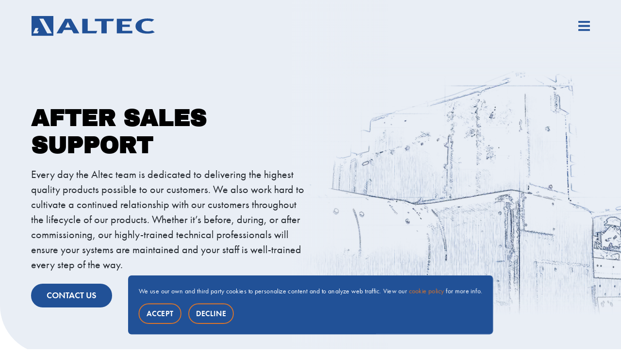

--- FILE ---
content_type: text/html; charset=UTF-8
request_url: https://alteconline.com/about/after-sales-support
body_size: 12323
content:
<!DOCTYPE html><html lang="en"><head><meta charSet="UTF-8"/><meta name="viewport" content="width=device-width,initial-scale=1"/><link rel="apple-touch-icon" href="/apple-touch-icon.png"/><link rel="icon" type="image/png" sizes="32x32" href="/favicon-32x32.png"/><link rel="icon" type="image/png" sizes="16x16" href="/favicon-16x16.png"/><link rel="icon" href="/favicon.ico"/><script type="application/ld+json">
        { 
        "@context": "https://schema.org", 
        "@type": "Article",
        "headline": "After Sales Support | Reliable Service and Repairs",
        "image": "/assets/images/altec-logo-icon.png",
        "author": "Altec Integrated Solutions Ltd.", 
        "keywords": "after sales support", 
       "publisher": {
           "@type": "Organization",
           "name": "Altec Integrated Solutions Ltd.",
           "logo": {
             "@type": "ImageObject",
             "url": "https://blackbeanmarketing.com/assets/images/blackbean_industrial_marketing_logo.png"
           }
         },
        "url": "https://www.alteconline.com/",
          "mainEntityOfPage": {
           "@type": "WebPage",
           "@id": "https://alteconline.com/about/after-sales-support"
         },
        "datePublished": "2023-07-31T14:52:42",
        "description": "Whether it’s before, during, or after commissioning, our technical professionals will keep your systems running smoothly."
        }
        </script><title>After Sales Support | Reliable Service and Repairs</title><meta name="robots" content="index,follow"/><meta name="googlebot" content="index,follow"/><meta name="description" content="Whether it’s before, during, or after commissioning, our technical professionals will keep your systems running smoothly."/><meta property="og:title" content="After Sales Support | Reliable Service and Repairs"/><meta property="og:description" content="Whether it’s before, during, or after commissioning, our technical professionals will keep your systems running smoothly."/><meta property="og:image" content="/assets/images/altec-logo-icon.png"/><meta property="og:image:alt" content="After Sales Support | Reliable Service and Repairs"/><meta property="og:locale" content="en"/><meta property="og:site_name" content="Altec Integrated Solutions Ltd."/><meta name="keywords" content="after sales support"/><meta name="next-head-count" content="18"/><script async="" src="https://www.googletagmanager.com/gtag/js?id=G-7EB3DTLXVP"></script><script>
            window.dataLayer = window.dataLayer || [];
            function gtag(){dataLayer.push(arguments);}
            gtag('js', new Date());
          
            gtag('config', 'G-7EB3DTLXVP');
                        </script><script src="https://altec.bamboohr.com/js/embed.js" type="text/javascript"></script><link rel="preconnect" href="https://use.typekit.net" crossorigin /><link rel="preload" href="/_next/static/css/cc42b56171bfdf87.css" as="style"/><link rel="stylesheet" href="/_next/static/css/cc42b56171bfdf87.css" data-n-g=""/><noscript data-n-css=""></noscript><script defer="" nomodule="" src="/_next/static/chunks/polyfills-5cd94c89d3acac5f.js"></script><script src="/_next/static/chunks/webpack-03370734762304b8.js" defer=""></script><script src="/_next/static/chunks/framework-d51ece3d757c7ed2.js" defer=""></script><script src="/_next/static/chunks/main-930621b1f1919fa6.js" defer=""></script><script src="/_next/static/chunks/pages/_app-f30c933440a3dc4b.js" defer=""></script><script src="/_next/static/chunks/cb1608f2-ab378dd1d1e8c336.js" defer=""></script><script src="/_next/static/chunks/2cca2479-b7b789ea87eb73db.js" defer=""></script><script src="/_next/static/chunks/8952-dab26ecbf8812516.js" defer=""></script><script src="/_next/static/chunks/1317-d421ec83eb0adbf7.js" defer=""></script><script src="/_next/static/chunks/5935-3eb829abe964d3c6.js" defer=""></script><script src="/_next/static/chunks/1239-d3a3fc6a37e2accc.js" defer=""></script><script src="/_next/static/chunks/5518-15e7d7fadca59b84.js" defer=""></script><script src="/_next/static/chunks/4073-767c80d7c08c0f61.js" defer=""></script><script src="/_next/static/chunks/pages/about/after-sales-support-bbdc9ec98bf9def9.js" defer=""></script><script src="/_next/static/Et2pEXJNSRZxEOfWncQW3/_buildManifest.js" defer=""></script><script src="/_next/static/Et2pEXJNSRZxEOfWncQW3/_ssgManifest.js" defer=""></script><script src="/_next/static/Et2pEXJNSRZxEOfWncQW3/_middlewareManifest.js" defer=""></script><style data-href="https://use.typekit.net/otk1jgj.css">@import url("https://p.typekit.net/p.css?s=1&k=otk1jgj&ht=tk&f=10884.10885.15586.40989&a=86753848&app=typekit&e=css");@font-face{font-family:"futura-pt";src:url("https://use.typekit.net/af/9b05f3/000000000000000000013365/27/l?primer=7fa3915bdafdf03041871920a205bef951d72bf64dd4c4460fb992e3ecc3a862&fvd=n4&v=3") format("woff2"),url("https://use.typekit.net/af/9b05f3/000000000000000000013365/27/d?primer=7fa3915bdafdf03041871920a205bef951d72bf64dd4c4460fb992e3ecc3a862&fvd=n4&v=3") format("woff"),url("https://use.typekit.net/af/9b05f3/000000000000000000013365/27/a?primer=7fa3915bdafdf03041871920a205bef951d72bf64dd4c4460fb992e3ecc3a862&fvd=n4&v=3") format("opentype");font-display:swap;font-style:normal;font-weight:400;font-stretch:normal}@font-face{font-family:"futura-pt";src:url("https://use.typekit.net/af/cf3e4e/000000000000000000010095/27/l?primer=7fa3915bdafdf03041871920a205bef951d72bf64dd4c4460fb992e3ecc3a862&fvd=i4&v=3") format("woff2"),url("https://use.typekit.net/af/cf3e4e/000000000000000000010095/27/d?primer=7fa3915bdafdf03041871920a205bef951d72bf64dd4c4460fb992e3ecc3a862&fvd=i4&v=3") format("woff"),url("https://use.typekit.net/af/cf3e4e/000000000000000000010095/27/a?primer=7fa3915bdafdf03041871920a205bef951d72bf64dd4c4460fb992e3ecc3a862&fvd=i4&v=3") format("opentype");font-display:swap;font-style:italic;font-weight:400;font-stretch:normal}@font-face{font-family:"futura-pt";src:url("https://use.typekit.net/af/c4c302/000000000000000000012192/27/l?primer=7fa3915bdafdf03041871920a205bef951d72bf64dd4c4460fb992e3ecc3a862&fvd=n6&v=3") format("woff2"),url("https://use.typekit.net/af/c4c302/000000000000000000012192/27/d?primer=7fa3915bdafdf03041871920a205bef951d72bf64dd4c4460fb992e3ecc3a862&fvd=n6&v=3") format("woff"),url("https://use.typekit.net/af/c4c302/000000000000000000012192/27/a?primer=7fa3915bdafdf03041871920a205bef951d72bf64dd4c4460fb992e3ecc3a862&fvd=n6&v=3") format("opentype");font-display:swap;font-style:normal;font-weight:600;font-stretch:normal}@font-face{font-family:"archivo-black";src:url("https://use.typekit.net/af/b29813/00000000000000007735b874/30/l?primer=7fa3915bdafdf03041871920a205bef951d72bf64dd4c4460fb992e3ecc3a862&fvd=n4&v=3") format("woff2"),url("https://use.typekit.net/af/b29813/00000000000000007735b874/30/d?primer=7fa3915bdafdf03041871920a205bef951d72bf64dd4c4460fb992e3ecc3a862&fvd=n4&v=3") format("woff"),url("https://use.typekit.net/af/b29813/00000000000000007735b874/30/a?primer=7fa3915bdafdf03041871920a205bef951d72bf64dd4c4460fb992e3ecc3a862&fvd=n4&v=3") format("opentype");font-display:swap;font-style:normal;font-weight:400;font-stretch:normal}.tk-futura-pt{font-family:"futura-pt",sans-serif}.tk-archivo-black{font-family:"archivo-black",sans-serif}</style></head><body><script>
                      console.log('                            (((((((((.');
                      console.log('                          ((((((((((((((((((');
                      console.log('                        (((((((@@@@@@#(((((((((');
                      console.log('                      ((((((@@@@@@@@@@@@@((((((((');
                      console.log('                    ((((((@@@@@@@@@@@@@@@@#((((((');
                      console.log('                    (((((@@@@@%%%%%%%&@@@@@#((((((');
                      console.log('                    ((((     &%%%%%%%%%%@@@@@((((((                Created with <3 by Blackbean Marketing');
                      console.log('                  (((((     %%%%%%%%%%%@@@@@((((((                      Using BeneCMS');
                      console.log('                ((((((@            %%%%@@@@@((((((                 Visit us at https://blackbeanmarketing.com');
                      console.log('              (((((((@@@              %@@@@@((((((');
                      console.log('            ((((((@@@@@@     %%%%%     @@@@(((((((');
                      console.log('        /(((((@@@@@@%%%     %%%%(     @@@(((((((');
                      console.log('        ((((((@@@@@@%%%%              @@@((((((( ');
                      console.log('      ((((((@@@@@@%%%%%....(%#   #@@@@(((((((');
                      console.log('      ((((((@@@@@@@@%%%%%%%%%@@@@@@@(((((((/');
                      console.log('        ((((((@@@@@@@@@@@@@@@@@@@@@((((((((');
                      console.log('        ((((((((@@@@@@@@@@@@@@@((((((((');
                      console.log('          ,(((((((((((((((((((((((((');
                      console.log('              ((((((((((((((((((');
                    </script><div id="__next"><div class="relative"><div style="z-index:100" class="opacity-100 inset-0 absolute bg-white opacity-100 transition-all ease-in-out duration-1000"></div><header class="opacity-0 pointer-events-none hidden opacity-100 visible visible-duration transition ease-in-out duration-500 absolute z-50 w-full"><div style="z-index:100" class="flex fixed top-0 left-0 right-0 z-50 bg-altec-blue text-black lg:bg-transparent lg:border-opacity-0 py-8 shadow-lg lg:shadow-none transition-all ease-in-out duration-500"><div class="flex tw-container-fluid relative mx-auto"><div class="mr-auto my-auto logo-contain"><a id="main-logo" aria-label="Altec Logo" href="/"><svg id="altec_logo" class="logo w-full h-full hover:opacity-50  transition ease-in-out duration-500 duration-500" role="img" aria-labelledby="Altec Integrated Solutions Logo" viewBox="0 0 264 44" fill="none"><path d="M84.7774 6.80615H72.5215L54.0173 37.682H65.8677L69.8476 30.3745H86.4065L90.3864 37.682H102.56L84.7774 6.80615ZM72.604 25.2297C73.8206 23.1911 74.5493 21.731 75.6078 19.5132C76.6595 17.206 78.2886 13.5764 78.2886 13.5764C78.2886 13.5764 79.9933 17.6055 80.5638 19.0243C81.7805 21.9927 83.6501 25.2228 83.6501 25.2228H72.6109L72.604 25.2297Z" fill="#215197"></path><path d="M120.321 6.88916V32.5375H140.53L138.502 37.6755H108.718V6.88916H120.328H120.321Z" fill="#215197"></path><path d="M176.322 6.88916L174.452 12.0271H160.98V37.6755H149.459V12.034H135.664V6.89605H176.329L176.322 6.88916Z" fill="#215197"></path><path d="M214.547 6.88916L213.09 11.9376H193.775V19.0728H209.928V24.1212H193.94V32.3585H215.283V37.6755H182.412V6.88916H214.554H214.547Z" fill="#215197"></path><path d="M256.669 12.8738C253.83 11.7236 250.827 11.1451 247.658 11.1451C243.843 11.1451 240.11 12.1644 238.083 13.8036C235.89 15.5736 234.914 18.1426 234.914 21.7309C234.914 25.939 235.567 28.2876 237.272 29.9681C239.547 32.2272 243.279 33.4256 248.146 33.4256C251.473 33.4256 254.477 32.8952 257.803 31.4351L263 35.3333C258.539 37.3238 253.748 38.2122 247.335 38.2122C239.54 38.2122 233.539 36.8417 228.913 33.9628C224.369 31.1734 222.094 27.4543 222.094 22.9293C222.094 19.0793 223.311 16.0213 225.909 13.3628C230.295 8.88605 238.406 6.23444 247.5 6.23444C253.102 6.23444 258.697 7.20555 261.783 8.67255L256.669 12.8807V12.8738Z" fill="#215197"></path><path fill-rule="evenodd" clip-rule="evenodd" d="M1 1V42.8198H47.3154V1H1ZM14.1564 37.5579H4.38189L9.32412 26.3522H15.6824L12.5892 33.2395L16.3285 33.3015L14.1564 37.5579V37.5579ZM34.324 37.4821L17.4902 6.65449H26.3367L44.1535 37.4821H34.3171H34.324Z" fill="#215197"></path></svg></a></div><button type="button" class="opacity-0 pointer-events-none invisible visible-duration z-40 pl-0 p-4 group text-white flex left-6 sm:left-10 md:left-10 lg:left-16 !m-0 absolute top-1/2 transform -translate-y-1/2 font-semibold uppercase transition ease-in-out duration-500 "><svg aria-hidden="true" focusable="false" data-prefix="fas" data-icon="arrow-left" class="svg-inline--fa fa-arrow-left fa-w-14 text-white group-hover:opacity-50 h-full my-auto duration-300 navigation-back" role="img" xmlns="http://www.w3.org/2000/svg" viewBox="0 0 448 512"><path fill="currentColor" d="M257.5 445.1l-22.2 22.2c-9.4 9.4-24.6 9.4-33.9 0L7 273c-9.4-9.4-9.4-24.6 0-33.9L201.4 44.7c9.4-9.4 24.6-9.4 33.9 0l22.2 22.2c9.5 9.5 9.3 25-.4 34.3L136.6 216H424c13.3 0 24 10.7 24 24v32c0 13.3-10.7 24-24 24H136.6l120.5 114.8c9.8 9.3 10 24.8.4 34.3z"></path></svg> <div class="my-auto pl-2">Altec Group</div></button><button type="button" aria-label="Main Navigation Button" class="
                        nav-button group z-40
                        
                        text-white md:text-white lg:text-altec-blue hover:opacity-50
                        bg-transparent hover:opacity-50
                        transition ease-in-out duration-300
                    "><svg aria-hidden="true" focusable="false" data-prefix="fas" data-icon="bars" class="svg-inline--fa fa-bars fa-w-14 flex ml-auto" role="img" xmlns="http://www.w3.org/2000/svg" viewBox="0 0 448 512"><path fill="currentColor" d="M16 132h416c8.837 0 16-7.163 16-16V76c0-8.837-7.163-16-16-16H16C7.163 60 0 67.163 0 76v40c0 8.837 7.163 16 16 16zm0 160h416c8.837 0 16-7.163 16-16v-40c0-8.837-7.163-16-16-16H16c-8.837 0-16 7.163-16 16v40c0 8.837 7.163 16 16 16zm0 160h416c8.837 0 16-7.163 16-16v-40c0-8.837-7.163-16-16-16H16c-8.837 0-16 7.163-16 16v40c0 8.837 7.163 16 16 16z"></path></svg></button></div></div><div style="z-index:100" class="fixed top-0 bottom-0 slide-out-menu bg-altec-blue h-screen right-0 opacity-0 pointer-events-none shadow-lg border-black border-opacity-80 transition-all ease-in-out duration-500"><div class="flex justify-end tw-container-fluid relative py-8 lg:py-8 mx-auto"><div class="mr-auto logo-contain-inner duration-500 "><a id="main-logo-mobile" aria-label="Altec Logo Mobile" href="/"><svg id="altec_logo" class="logo w-full h-full white-logo hover:opacity-50 transition ease-in-out duration-500 duration-500" role="img" aria-labelledby="Altec Integrated Solutions Logo" viewBox="0 0 264 44" fill="none"><path d="M84.7774 6.80615H72.5215L54.0173 37.682H65.8677L69.8476 30.3745H86.4065L90.3864 37.682H102.56L84.7774 6.80615ZM72.604 25.2297C73.8206 23.1911 74.5493 21.731 75.6078 19.5132C76.6595 17.206 78.2886 13.5764 78.2886 13.5764C78.2886 13.5764 79.9933 17.6055 80.5638 19.0243C81.7805 21.9927 83.6501 25.2228 83.6501 25.2228H72.6109L72.604 25.2297Z" fill="#215197"></path><path d="M120.321 6.88916V32.5375H140.53L138.502 37.6755H108.718V6.88916H120.328H120.321Z" fill="#215197"></path><path d="M176.322 6.88916L174.452 12.0271H160.98V37.6755H149.459V12.034H135.664V6.89605H176.329L176.322 6.88916Z" fill="#215197"></path><path d="M214.547 6.88916L213.09 11.9376H193.775V19.0728H209.928V24.1212H193.94V32.3585H215.283V37.6755H182.412V6.88916H214.554H214.547Z" fill="#215197"></path><path d="M256.669 12.8738C253.83 11.7236 250.827 11.1451 247.658 11.1451C243.843 11.1451 240.11 12.1644 238.083 13.8036C235.89 15.5736 234.914 18.1426 234.914 21.7309C234.914 25.939 235.567 28.2876 237.272 29.9681C239.547 32.2272 243.279 33.4256 248.146 33.4256C251.473 33.4256 254.477 32.8952 257.803 31.4351L263 35.3333C258.539 37.3238 253.748 38.2122 247.335 38.2122C239.54 38.2122 233.539 36.8417 228.913 33.9628C224.369 31.1734 222.094 27.4543 222.094 22.9293C222.094 19.0793 223.311 16.0213 225.909 13.3628C230.295 8.88605 238.406 6.23444 247.5 6.23444C253.102 6.23444 258.697 7.20555 261.783 8.67255L256.669 12.8807V12.8738Z" fill="#215197"></path><path fill-rule="evenodd" clip-rule="evenodd" d="M1 1V42.8198H47.3154V1H1ZM14.1564 37.5579H4.38189L9.32412 26.3522H15.6824L12.5892 33.2395L16.3285 33.3015L14.1564 37.5579V37.5579ZM34.324 37.4821L17.4902 6.65449H26.3367L44.1535 37.4821H34.3171H34.324Z" fill="#215197"></path></svg></a></div><button type="button" class="opacity-0 pointer-events-none invisible visible-duration z-40 pl-0 p-4 group text-white flex left-6 sm:left-10 md:left-10 lg:left-16 !m-0 absolute top-1/2 transform -translate-y-1/2 font-semibold uppercase transition ease-in-out duration-500 "><svg aria-hidden="true" focusable="false" data-prefix="fas" data-icon="arrow-left" class="svg-inline--fa fa-arrow-left fa-w-14 text-white group-hover:opacity-50 h-full my-auto duration-300 navigation-back" role="img" xmlns="http://www.w3.org/2000/svg" viewBox="0 0 448 512"><path fill="currentColor" d="M257.5 445.1l-22.2 22.2c-9.4 9.4-24.6 9.4-33.9 0L7 273c-9.4-9.4-9.4-24.6 0-33.9L201.4 44.7c9.4-9.4 24.6-9.4 33.9 0l22.2 22.2c9.5 9.5 9.3 25-.4 34.3L136.6 216H424c13.3 0 24 10.7 24 24v32c0 13.3-10.7 24-24 24H136.6l120.5 114.8c9.8 9.3 10 24.8.4 34.3z"></path></svg> <div class="my-auto pl-2">Altec Group</div></button><button type="button" aria-label="Main Navigation Button" class="
                        nav-button group z-40
                        
                        text-white
                        transparent-button hover:opacity-50
                        transition ease-in-out duration-300
                    "><svg aria-hidden="true" focusable="false" data-prefix="fas" data-icon="times" class="svg-inline--fa fa-times fa-w-11 flex ml-auto" role="img" xmlns="http://www.w3.org/2000/svg" viewBox="0 0 352 512"><path fill="currentColor" d="M242.72 256l100.07-100.07c12.28-12.28 12.28-32.19 0-44.48l-22.24-22.24c-12.28-12.28-32.19-12.28-44.48 0L176 189.28 75.93 89.21c-12.28-12.28-32.19-12.28-44.48 0L9.21 111.45c-12.28 12.28-12.28 32.19 0 44.48L109.28 256 9.21 356.07c-12.28 12.28-12.28 32.19 0 44.48l22.24 22.24c12.28 12.28 32.2 12.28 44.48 0L176 322.72l100.07 100.07c12.28 12.28 32.2 12.28 44.48 0l22.24-22.24c12.28-12.28 12.28-32.19 0-44.48L242.72 256z"></path></svg></button></div><div class="relative w-full"><div class="tw-container-fluid mega-menu-wrapper absolute left-0 flex pb-16 duration-500 visible-duration bg-altec-blue -top-8 opacity-0 !invisible opacity-100 visible"><div class="mega-menu-center relative w-full"><div class="text-white w-full h1 pt-0 md:pt-2 lg:pt-4 py-4 md:py-8 lg:py-10 hidden lg:block hover:opacity-50 duration-500"><a href="/">Altec Integrated Solutions</a></div><div class="flex flex-wrap duration-500"><ul role="tablist" aria-labelledby="tablist-1" class="flex flex-wrap w-full xl:w-full 2xl:w-5/12 visible-duration opacity-0 !invisible opacity-100 visible"><li class="w-2/4 lg:w-2/4 xl:w-1/4 2xl:w-1/2 green cursor-pointer relative flex"><button role="tab" type="button" class="w-full green cursor-pointer mega-tabs relative flex"><div class="m-2 overflow-hidden px-2 py-6 md:py-6 lg:py-10 xl:py-16 2xl:py-20 w-full relative rounded-xl flex"><div class="w-full h-full absolute top-0 left-0 bottom-0 right-0 z-10 duration-500 overflow-hidden"><div class="relative w-full h-full"><span style="box-sizing:border-box;display:block;overflow:hidden;width:initial;height:initial;background:none;opacity:1;border:0;margin:0;padding:0;position:absolute;top:0;left:0;bottom:0;right:0"><img alt="Wood Industry" src="[data-uri]" decoding="async" data-nimg="fill" style="position:absolute;top:0;left:0;bottom:0;right:0;box-sizing:border-box;padding:0;border:none;margin:auto;display:block;width:0;height:0;min-width:100%;max-width:100%;min-height:100%;max-height:100%;filter:blur(20px);background-size:cover;background-image:url(&quot;https://files.benecms.com/altec/media/wood-nav.webp&quot;);background-position:0% 0%"/><noscript><img alt="Wood Industry" sizes="100vw" srcSet="/_next/image?url=https%3A%2F%2Ffiles.benecms.com%2Faltec%2Fmedia%2Fwood-nav.webp&amp;w=640&amp;q=75 640w, /_next/image?url=https%3A%2F%2Ffiles.benecms.com%2Faltec%2Fmedia%2Fwood-nav.webp&amp;w=750&amp;q=75 750w, /_next/image?url=https%3A%2F%2Ffiles.benecms.com%2Faltec%2Fmedia%2Fwood-nav.webp&amp;w=828&amp;q=75 828w, /_next/image?url=https%3A%2F%2Ffiles.benecms.com%2Faltec%2Fmedia%2Fwood-nav.webp&amp;w=1080&amp;q=75 1080w, /_next/image?url=https%3A%2F%2Ffiles.benecms.com%2Faltec%2Fmedia%2Fwood-nav.webp&amp;w=1200&amp;q=75 1200w, /_next/image?url=https%3A%2F%2Ffiles.benecms.com%2Faltec%2Fmedia%2Fwood-nav.webp&amp;w=1920&amp;q=75 1920w, /_next/image?url=https%3A%2F%2Ffiles.benecms.com%2Faltec%2Fmedia%2Fwood-nav.webp&amp;w=2048&amp;q=75 2048w, /_next/image?url=https%3A%2F%2Ffiles.benecms.com%2Faltec%2Fmedia%2Fwood-nav.webp&amp;w=3840&amp;q=75 3840w" src="/_next/image?url=https%3A%2F%2Ffiles.benecms.com%2Faltec%2Fmedia%2Fwood-nav.webp&amp;w=3840&amp;q=75" decoding="async" data-nimg="fill" style="position:absolute;top:0;left:0;bottom:0;right:0;box-sizing:border-box;padding:0;border:none;margin:auto;display:block;width:0;height:0;min-width:100%;max-width:100%;min-height:100%;max-height:100%" loading="lazy"/></noscript></span></div></div><div class="z-20 m-auto relative text-white w-full text-center h5 font-normal">Wood Industry</div></div></button></li><li class="w-2/4 lg:w-2/4 xl:w-1/4 2xl:w-1/2 purple cursor-pointer relative flex"><button role="tab" type="button" class="w-full purple cursor-pointer mega-tabs relative flex"><div class="m-2 overflow-hidden px-2 py-6 md:py-6 lg:py-10 xl:py-16 2xl:py-20 w-full relative rounded-xl flex"><div class="w-full h-full absolute top-0 left-0 bottom-0 right-0 z-10 duration-500 overflow-hidden"><div class="relative w-full h-full"><span style="box-sizing:border-box;display:block;overflow:hidden;width:initial;height:initial;background:none;opacity:1;border:0;margin:0;padding:0;position:absolute;top:0;left:0;bottom:0;right:0"><img alt="Entertainment" src="[data-uri]" decoding="async" data-nimg="fill" style="position:absolute;top:0;left:0;bottom:0;right:0;box-sizing:border-box;padding:0;border:none;margin:auto;display:block;width:0;height:0;min-width:100%;max-width:100%;min-height:100%;max-height:100%;filter:blur(20px);background-size:cover;background-image:url(&quot;https://files.benecms.com/altec/media/entertainment-nav.webp&quot;);background-position:0% 0%"/><noscript><img alt="Entertainment" sizes="100vw" srcSet="/_next/image?url=https%3A%2F%2Ffiles.benecms.com%2Faltec%2Fmedia%2Fentertainment-nav.webp&amp;w=640&amp;q=75 640w, /_next/image?url=https%3A%2F%2Ffiles.benecms.com%2Faltec%2Fmedia%2Fentertainment-nav.webp&amp;w=750&amp;q=75 750w, /_next/image?url=https%3A%2F%2Ffiles.benecms.com%2Faltec%2Fmedia%2Fentertainment-nav.webp&amp;w=828&amp;q=75 828w, /_next/image?url=https%3A%2F%2Ffiles.benecms.com%2Faltec%2Fmedia%2Fentertainment-nav.webp&amp;w=1080&amp;q=75 1080w, /_next/image?url=https%3A%2F%2Ffiles.benecms.com%2Faltec%2Fmedia%2Fentertainment-nav.webp&amp;w=1200&amp;q=75 1200w, /_next/image?url=https%3A%2F%2Ffiles.benecms.com%2Faltec%2Fmedia%2Fentertainment-nav.webp&amp;w=1920&amp;q=75 1920w, /_next/image?url=https%3A%2F%2Ffiles.benecms.com%2Faltec%2Fmedia%2Fentertainment-nav.webp&amp;w=2048&amp;q=75 2048w, /_next/image?url=https%3A%2F%2Ffiles.benecms.com%2Faltec%2Fmedia%2Fentertainment-nav.webp&amp;w=3840&amp;q=75 3840w" src="/_next/image?url=https%3A%2F%2Ffiles.benecms.com%2Faltec%2Fmedia%2Fentertainment-nav.webp&amp;w=3840&amp;q=75" decoding="async" data-nimg="fill" style="position:absolute;top:0;left:0;bottom:0;right:0;box-sizing:border-box;padding:0;border:none;margin:auto;display:block;width:0;height:0;min-width:100%;max-width:100%;min-height:100%;max-height:100%" loading="lazy"/></noscript></span></div></div><div class="z-20 m-auto relative text-white w-full text-center h5 font-normal">Entertainment</div></div></button></li><li class="w-2/4 lg:w-2/4 xl:w-1/4 2xl:w-1/2 orange cursor-pointer relative flex"><button role="tab" type="button" class="w-full orange cursor-pointer mega-tabs relative flex"><div class="m-2 overflow-hidden px-2 py-6 md:py-6 lg:py-10 xl:py-16 2xl:py-20 w-full relative rounded-xl flex"><div class="w-full h-full absolute top-0 left-0 bottom-0 right-0 z-10 duration-500 overflow-hidden"><div class="relative w-full h-full"><span style="box-sizing:border-box;display:block;overflow:hidden;width:initial;height:initial;background:none;opacity:1;border:0;margin:0;padding:0;position:absolute;top:0;left:0;bottom:0;right:0"><img alt="Automation" src="[data-uri]" decoding="async" data-nimg="fill" style="position:absolute;top:0;left:0;bottom:0;right:0;box-sizing:border-box;padding:0;border:none;margin:auto;display:block;width:0;height:0;min-width:100%;max-width:100%;min-height:100%;max-height:100%;filter:blur(20px);background-size:cover;background-image:url(&quot;https://files.benecms.com/altec/media/automation-nav.webp&quot;);background-position:0% 0%"/><noscript><img alt="Automation" sizes="100vw" srcSet="/_next/image?url=https%3A%2F%2Ffiles.benecms.com%2Faltec%2Fmedia%2Fautomation-nav.webp&amp;w=640&amp;q=75 640w, /_next/image?url=https%3A%2F%2Ffiles.benecms.com%2Faltec%2Fmedia%2Fautomation-nav.webp&amp;w=750&amp;q=75 750w, /_next/image?url=https%3A%2F%2Ffiles.benecms.com%2Faltec%2Fmedia%2Fautomation-nav.webp&amp;w=828&amp;q=75 828w, /_next/image?url=https%3A%2F%2Ffiles.benecms.com%2Faltec%2Fmedia%2Fautomation-nav.webp&amp;w=1080&amp;q=75 1080w, /_next/image?url=https%3A%2F%2Ffiles.benecms.com%2Faltec%2Fmedia%2Fautomation-nav.webp&amp;w=1200&amp;q=75 1200w, /_next/image?url=https%3A%2F%2Ffiles.benecms.com%2Faltec%2Fmedia%2Fautomation-nav.webp&amp;w=1920&amp;q=75 1920w, /_next/image?url=https%3A%2F%2Ffiles.benecms.com%2Faltec%2Fmedia%2Fautomation-nav.webp&amp;w=2048&amp;q=75 2048w, /_next/image?url=https%3A%2F%2Ffiles.benecms.com%2Faltec%2Fmedia%2Fautomation-nav.webp&amp;w=3840&amp;q=75 3840w" src="/_next/image?url=https%3A%2F%2Ffiles.benecms.com%2Faltec%2Fmedia%2Fautomation-nav.webp&amp;w=3840&amp;q=75" decoding="async" data-nimg="fill" style="position:absolute;top:0;left:0;bottom:0;right:0;box-sizing:border-box;padding:0;border:none;margin:auto;display:block;width:0;height:0;min-width:100%;max-width:100%;min-height:100%;max-height:100%" loading="lazy"/></noscript></span></div></div><div class="z-20 m-auto relative text-white w-full text-center h5 font-normal">Automation</div></div></button></li><li class="w-2/4 lg:w-2/4 xl:w-1/4 2xl:w-1/2 red cursor-pointer relative flex"><button role="tab" type="button" class="w-full red cursor-pointer mega-tabs relative flex"><div class="m-2 overflow-hidden px-2 py-6 md:py-6 lg:py-10 xl:py-16 2xl:py-20 w-full relative rounded-xl flex"><div class="w-full h-full absolute top-0 left-0 bottom-0 right-0 z-10 duration-500 overflow-hidden"><div class="relative w-full h-full"><span style="box-sizing:border-box;display:block;overflow:hidden;width:initial;height:initial;background:none;opacity:1;border:0;margin:0;padding:0;position:absolute;top:0;left:0;bottom:0;right:0"><img alt="Manufacturing" src="[data-uri]" decoding="async" data-nimg="fill" style="position:absolute;top:0;left:0;bottom:0;right:0;box-sizing:border-box;padding:0;border:none;margin:auto;display:block;width:0;height:0;min-width:100%;max-width:100%;min-height:100%;max-height:100%;filter:blur(20px);background-size:cover;background-image:url(&quot;https://files.benecms.com/altec/media/manufacturing-nav.webp&quot;);background-position:0% 0%"/><noscript><img alt="Manufacturing" sizes="100vw" srcSet="/_next/image?url=https%3A%2F%2Ffiles.benecms.com%2Faltec%2Fmedia%2Fmanufacturing-nav.webp&amp;w=640&amp;q=75 640w, /_next/image?url=https%3A%2F%2Ffiles.benecms.com%2Faltec%2Fmedia%2Fmanufacturing-nav.webp&amp;w=750&amp;q=75 750w, /_next/image?url=https%3A%2F%2Ffiles.benecms.com%2Faltec%2Fmedia%2Fmanufacturing-nav.webp&amp;w=828&amp;q=75 828w, /_next/image?url=https%3A%2F%2Ffiles.benecms.com%2Faltec%2Fmedia%2Fmanufacturing-nav.webp&amp;w=1080&amp;q=75 1080w, /_next/image?url=https%3A%2F%2Ffiles.benecms.com%2Faltec%2Fmedia%2Fmanufacturing-nav.webp&amp;w=1200&amp;q=75 1200w, /_next/image?url=https%3A%2F%2Ffiles.benecms.com%2Faltec%2Fmedia%2Fmanufacturing-nav.webp&amp;w=1920&amp;q=75 1920w, /_next/image?url=https%3A%2F%2Ffiles.benecms.com%2Faltec%2Fmedia%2Fmanufacturing-nav.webp&amp;w=2048&amp;q=75 2048w, /_next/image?url=https%3A%2F%2Ffiles.benecms.com%2Faltec%2Fmedia%2Fmanufacturing-nav.webp&amp;w=3840&amp;q=75 3840w" src="/_next/image?url=https%3A%2F%2Ffiles.benecms.com%2Faltec%2Fmedia%2Fmanufacturing-nav.webp&amp;w=3840&amp;q=75" decoding="async" data-nimg="fill" style="position:absolute;top:0;left:0;bottom:0;right:0;box-sizing:border-box;padding:0;border:none;margin:auto;display:block;width:0;height:0;min-width:100%;max-width:100%;min-height:100%;max-height:100%" loading="lazy"/></noscript></span></div></div><div class="z-20 m-auto relative text-white w-full text-center h5 font-normal">Manufacturing</div></div></button></li></ul><div class="flex flex-wrap w-full xl:w-full 2xl:w-7/12 h-max my-auto py-4 md:py-8 pb-0 xl:pb-0 2xl:pb-20 xl:pl-0 2xl:pl-4 duration-500"><div class="w-full md:w-full lg:w-1/3 text-left text-white mega-alt-menu border-0 md:border-0 lg:border-r-2 border-white border-opacity-50 px-4 transition duration-500 visible-duration !bg-transparent opacity-100 visible opacity-0 !invisible"><a class="h3 hover:opacity-50 duration-500 opacity-100 visible opacity-0 !invisible" href="/about">About</a><ul class="pt-0 sm:pt-2"><li><a class="text-left w-full px-2 py-1 button font-normal hover:opacity-50 duration-500" href="/about/global-projects">Global Projects</a></li><li><a class="text-left w-full px-2 py-1 button font-normal hover:opacity-50 duration-500" href="/about/our-history">Our History</a></li><li><a class="text-left w-full px-2 py-1 button font-normal hover:opacity-50 duration-500" href="/about/who-we-are">Who We Are</a></li><li><a class="text-left w-full px-2 py-1 button font-normal hover:opacity-50 duration-500" href="/about/safety-and-quality-standards">Safety &amp; Quality Standards</a></li><li><a class="text-left w-full px-2 py-1 button font-normal hover:opacity-50 duration-500" href="/about/community-involvement">Community Involvement</a></li><li><a class="text-left w-full px-2 py-1 button font-normal hover:opacity-50 duration-500" href="/about/after-sales-support">After Sales Support</a></li></ul></div><div class="w-full md:w-full lg:w-1/3 text-left text-white mega-alt-menu border-0 md:border-0 lg:border-r-2 border-white border-opacity-50 px-4 transition duration-500 visible-duration !bg-transparent opacity-100 visible opacity-0 !invisible"><a class="h3 hover:opacity-50 duration-500 opacity-100 visible opacity-0 !invisible" href="/media">Media</a><ul class="pt-0 sm:pt-2"><li><a class="text-left w-full px-2 py-1 button font-normal hover:opacity-50 duration-500" href="/media/news">News</a></li><li><a class="text-left w-full px-2 py-1 button font-normal hover:opacity-50 duration-500" href="/media/videos">Videos</a></li></ul></div><div class="w-full md:w-full lg:w-1/3 text-left text-white mega-alt-menu border-0 md:border-0 lg:border-r-2 border-white border-opacity-50 px-4 transition duration-500 visible-duration !bg-transparent opacity-100 visible opacity-0 !invisible"><a class="h3 hover:opacity-50 duration-500 opacity-100 visible opacity-0 !invisible" href="/contact">Contact</a><ul class="pt-0 sm:pt-2"><li><a class="text-left w-full px-2 py-1 button font-normal hover:opacity-50 duration-500" href="/contact/careers">Careers</a></li></ul></div></div></div></div><div class="green opacity-0 pointer-events-none h-full mobile-nav transition ease-in-out duration-500 absolute left-0 z-30"><div class="tw-container-fluid h-full duration-500 visible-duration invisible opacity-0"><div class="text-white w-full h1 pt-4 md:pt-2 lg:pt-4 py-4 md:py-8 lg:py-10 hidden lg:block duration-500 hover:opacity-50"><a href="/wood">ALTEC WOOD INDUSTRY</a></div><div class="flex flex-wrap megamenu-sub-cards-holder"><div class="w-full md:w-full lg:w-2/12 my-auto order-2 md:order-2 lg:order-1"><div class="text-left text-white mega-alt-menu px-4 !mb-0 !bg-transparent"><button class="h3 hover:opacity-50 duration-500 pb-2 md:pb-2 lg:pb-1"><a href="/">Home</a></button></div><div class="text-left text-white px-4 !bg-transparent"><a class="h3 hover:opacity-50 duration-500" href="/media">Media</a><ul class="pt-0 sm:pt-2"><li><a class="text-left w-full px-2 py-1 button font-normal hover:opacity-50 duration-500" href="/media/news">News</a></li><li><a class="text-left w-full px-2 py-1 button font-normal hover:opacity-50 duration-500" href="/media/videos">Videos</a></li></ul></div><div class="text-left text-white px-4 !bg-transparent"><a class="h3 hover:opacity-50 duration-500" href="/contact">Contact</a><ul class="pt-0 sm:pt-2"><li><a class="text-left w-full px-2 py-1 button font-normal hover:opacity-50 duration-500" href="/contact/careers">Careers</a></li></ul></div></div><ul class="relative w-full md:w-full lg:w-10/12 flex flex-wrap pl-0 md:pl-0 lg:pl-4 megamenu-sub-cards order-1 md:order-1 lg:order-2"><li class="w-1/2 sm:w-1/2 md:w-2/6 white cursor-pointer mega-tabs relative flex"><a class="m-2 overflow-hidden px-2 py-6 md:py-6 lg:py-10 xl:py-16 2xl:py-20 w-full relative rounded-xl flex mobile-height-adjust" href="/wood"><div class="w-full h-full absolute top-0 left-0 right-0 bottom-0 z-10"></div><div class="z-20 m-auto relative text-black w-full text-center h5 font-normal">Wood Industry</div></a></li><li class="w-1/2 sm:w-1/2 md:w-2/6 white cursor-pointer mega-tabs relative flex"><a class="m-2 overflow-hidden px-2 py-6 md:py-6 lg:py-10 xl:py-16 2xl:py-20 w-full relative rounded-xl flex mobile-height-adjust" href="/wood/xy-chargers"><div class="w-full h-full absolute top-0 left-0 right-0 bottom-0 z-10"></div><div class="z-20 m-auto relative text-black w-full text-center h5 font-normal">XY Chargers</div></a></li><li class="w-1/2 sm:w-1/2 md:w-2/6 white cursor-pointer mega-tabs relative flex"><a class="m-2 overflow-hidden px-2 py-6 md:py-6 lg:py-10 xl:py-16 2xl:py-20 w-full relative rounded-xl flex mobile-height-adjust" href="/wood/lathes"><div class="w-full h-full absolute top-0 left-0 right-0 bottom-0 z-10"></div><div class="z-20 m-auto relative text-black w-full text-center h5 font-normal">Lathes</div></a></li><li class="w-1/2 sm:w-1/2 md:w-2/6 white cursor-pointer mega-tabs relative flex"><a class="m-2 overflow-hidden px-2 py-6 md:py-6 lg:py-10 xl:py-16 2xl:py-20 w-full relative rounded-xl flex mobile-height-adjust" href="/wood/clipping-and-diverting"><div class="w-full h-full absolute top-0 left-0 right-0 bottom-0 z-10"></div><div class="z-20 m-auto relative text-black w-full text-center h5 font-normal">Clipping &amp; Diverting</div></a></li><li class="w-1/2 sm:w-1/2 md:w-2/6 white cursor-pointer mega-tabs relative flex"><a class="m-2 overflow-hidden px-2 py-6 md:py-6 lg:py-10 xl:py-16 2xl:py-20 w-full relative rounded-xl flex mobile-height-adjust" href="/wood/full-sheet-stacking"><div class="w-full h-full absolute top-0 left-0 right-0 bottom-0 z-10"></div><div class="z-20 m-auto relative text-black w-full text-center h5 font-normal">Full Sheet Stacking</div></a></li><li class="w-1/2 sm:w-1/2 md:w-2/6 white cursor-pointer mega-tabs relative flex"><a class="m-2 overflow-hidden px-2 py-6 md:py-6 lg:py-10 xl:py-16 2xl:py-20 w-full relative rounded-xl flex mobile-height-adjust" href="/wood/green-end-solutions"><div class="w-full h-full absolute top-0 left-0 right-0 bottom-0 z-10"></div><div class="z-20 m-auto relative text-black w-full text-center h5 font-normal">Green End Solutions</div></a></li></ul></div></div></div><div class="purple opacity-0 pointer-events-none h-full mobile-nav transition ease-in-out duration-500 absolute left-0 z-30"><div class="tw-container-fluid h-full duration-500 visible-duration invisible opacity-0"><div class="text-white w-full h1 pt-4 md:pt-2 lg:pt-4 py-4 md:py-8 lg:py-10 hidden lg:block duration-500 hover:opacity-50"><a href="/entertainment">ALTEC ENTERTAINMENT</a></div><div class="flex flex-wrap megamenu-sub-cards-holder"><div class="w-full md:w-full lg:w-2/12 my-auto order-2 md:order-2 lg:order-1"><div class="text-left text-white mega-alt-menu px-4 !mb-0 !bg-transparent"><button class="h3 hover:opacity-50 duration-500 pb-2 md:pb-2 lg:pb-1"><a href="/">Home</a></button></div><div class="text-left text-white px-4 !bg-transparent"><a class="h3 hover:opacity-50 duration-500" href="/media">Media</a><ul class="pt-0 sm:pt-2"><li><a class="text-left w-full px-2 py-1 button font-normal hover:opacity-50 duration-500" href="/media/news">News</a></li><li><a class="text-left w-full px-2 py-1 button font-normal hover:opacity-50 duration-500" href="/media/videos">Videos</a></li></ul></div><div class="text-left text-white px-4 !bg-transparent"><a class="h3 hover:opacity-50 duration-500" href="/contact">Contact</a><ul class="pt-0 sm:pt-2"><li><a class="text-left w-full px-2 py-1 button font-normal hover:opacity-50 duration-500" href="/contact/careers">Careers</a></li></ul></div></div><ul class="relative w-full md:w-full lg:w-10/12 flex flex-wrap pl-0 md:pl-0 lg:pl-4 megamenu-sub-cards order-1 md:order-1 lg:order-2"><li class="w-1/2 sm:w-1/2 md:w-2/6 white cursor-pointer mega-tabs relative flex"><a class="m-2 overflow-hidden px-2 py-6 md:py-6 lg:py-10 xl:py-16 2xl:py-20 w-full relative rounded-xl flex mobile-height-adjust" href="/entertainment"><div class="w-full h-full absolute top-0 left-0 right-0 bottom-0 z-10"></div><div class="z-20 m-auto relative text-black w-full text-center h5 font-normal">Entertainment Industry</div></a></li><li class="w-1/2 sm:w-1/2 md:w-2/6 white cursor-pointer mega-tabs relative flex"><a class="m-2 overflow-hidden px-2 py-6 md:py-6 lg:py-10 xl:py-16 2xl:py-20 w-full relative rounded-xl flex mobile-height-adjust" href="/entertainment/show-action-equipment"><div class="w-full h-full absolute top-0 left-0 right-0 bottom-0 z-10"></div><div class="z-20 m-auto relative text-black w-full text-center h5 font-normal">Show Action Equipment</div></a></li><li class="w-1/2 sm:w-1/2 md:w-2/6 white cursor-pointer mega-tabs relative flex"><a class="m-2 overflow-hidden px-2 py-6 md:py-6 lg:py-10 xl:py-16 2xl:py-20 w-full relative rounded-xl flex mobile-height-adjust" href="/entertainment/ride-control-systems"><div class="w-full h-full absolute top-0 left-0 right-0 bottom-0 z-10"></div><div class="z-20 m-auto relative text-black w-full text-center h5 font-normal">Ride Control Systems</div></a></li><li class="w-1/2 sm:w-1/2 md:w-2/6 white cursor-pointer mega-tabs relative flex"><a class="m-2 overflow-hidden px-2 py-6 md:py-6 lg:py-10 xl:py-16 2xl:py-20 w-full relative rounded-xl flex mobile-height-adjust" href="/entertainment/show-control"><div class="w-full h-full absolute top-0 left-0 right-0 bottom-0 z-10"></div><div class="z-20 m-auto relative text-black w-full text-center h5 font-normal">Show Control</div></a></li><li class="w-1/2 sm:w-1/2 md:w-2/6 white cursor-pointer mega-tabs relative flex"><a class="m-2 overflow-hidden px-2 py-6 md:py-6 lg:py-10 xl:py-16 2xl:py-20 w-full relative rounded-xl flex mobile-height-adjust" href="/entertainment/consulting"><div class="w-full h-full absolute top-0 left-0 right-0 bottom-0 z-10"></div><div class="z-20 m-auto relative text-black w-full text-center h5 font-normal">Consulting</div></a></li><li class="w-1/2 sm:w-1/2 md:w-2/6 white cursor-pointer mega-tabs relative flex"><a class="m-2 overflow-hidden px-2 py-6 md:py-6 lg:py-10 xl:py-16 2xl:py-20 w-full relative rounded-xl flex mobile-height-adjust" href="/entertainment/portfolio"><div class="w-full h-full absolute top-0 left-0 right-0 bottom-0 z-10"></div><div class="z-20 m-auto relative text-black w-full text-center h5 font-normal">Entertainment Portfolio</div></a></li></ul></div></div></div><div class="orange opacity-0 pointer-events-none h-full mobile-nav transition ease-in-out duration-500 absolute left-0 z-30"><div class="tw-container-fluid h-full duration-500 visible-duration invisible opacity-0"><div class="text-white w-full h1 pt-4 md:pt-2 lg:pt-4 py-4 md:py-8 lg:py-10 hidden lg:block duration-500 hover:opacity-50"><a href="/automation">ALTEC Automation</a></div><div class="flex flex-wrap megamenu-sub-cards-holder"><div class="w-full md:w-full lg:w-2/12 my-auto order-2 md:order-2 lg:order-1"><div class="text-left text-white mega-alt-menu px-4 !mb-0 !bg-transparent"><button class="h3 hover:opacity-50 duration-500 pb-2 md:pb-2 lg:pb-1"><a href="/">Home</a></button></div><div class="text-left text-white px-4 !bg-transparent"><a class="h3 hover:opacity-50 duration-500" href="/media">Media</a><ul class="pt-0 sm:pt-2"><li><a class="text-left w-full px-2 py-1 button font-normal hover:opacity-50 duration-500" href="/media/news">News</a></li><li><a class="text-left w-full px-2 py-1 button font-normal hover:opacity-50 duration-500" href="/media/videos">Videos</a></li></ul></div><div class="text-left text-white px-4 !bg-transparent"><a class="h3 hover:opacity-50 duration-500" href="/contact">Contact</a><ul class="pt-0 sm:pt-2"><li><a class="text-left w-full px-2 py-1 button font-normal hover:opacity-50 duration-500" href="/contact/careers">Careers</a></li></ul></div></div><ul class="relative w-full md:w-full lg:w-10/12 flex flex-wrap pl-0 md:pl-0 lg:pl-4 megamenu-sub-cards order-1 md:order-1 lg:order-2"><li class="w-1/2 sm:w-1/2 md:w-2/6 white cursor-pointer mega-tabs relative flex"><a class="m-2 overflow-hidden px-2 py-6 md:py-6 lg:py-10 xl:py-16 2xl:py-20 w-full relative rounded-xl flex mobile-height-adjust" href="/automation"><div class="w-full h-full absolute top-0 left-0 right-0 bottom-0 z-10"></div><div class="z-20 m-auto relative text-black w-full text-center h5 font-normal">Automation</div></a></li><li class="w-1/2 sm:w-1/2 md:w-2/6 white cursor-pointer mega-tabs relative flex"><a class="m-2 overflow-hidden px-2 py-6 md:py-6 lg:py-10 xl:py-16 2xl:py-20 w-full relative rounded-xl flex mobile-height-adjust" href="/automation/control-systems"><div class="w-full h-full absolute top-0 left-0 right-0 bottom-0 z-10"></div><div class="z-20 m-auto relative text-black w-full text-center h5 font-normal">Control Systems</div></a></li><li class="w-1/2 sm:w-1/2 md:w-2/6 white cursor-pointer mega-tabs relative flex"><a class="m-2 overflow-hidden px-2 py-6 md:py-6 lg:py-10 xl:py-16 2xl:py-20 w-full relative rounded-xl flex mobile-height-adjust" href="/automation/robotics"><div class="w-full h-full absolute top-0 left-0 right-0 bottom-0 z-10"></div><div class="z-20 m-auto relative text-black w-full text-center h5 font-normal">Robotics</div></a></li></ul></div></div></div><div class="red opacity-0 pointer-events-none h-full mobile-nav transition ease-in-out duration-500 absolute left-0 z-30"><div class="tw-container-fluid h-full duration-500 visible-duration invisible opacity-0"><div class="text-white w-full h1 pt-4 md:pt-2 lg:pt-4 py-4 md:py-8 lg:py-10 hidden lg:block duration-500 hover:opacity-50"><a href="/manufacturing">ALTEC MANUFACTURING</a></div><div class="flex flex-wrap megamenu-sub-cards-holder"><div class="w-full md:w-full lg:w-2/12 my-auto order-2 md:order-2 lg:order-1"><div class="text-left text-white mega-alt-menu px-4 !mb-0 !bg-transparent"><button class="h3 hover:opacity-50 duration-500 pb-2 md:pb-2 lg:pb-1"><a href="/">Home</a></button></div><div class="text-left text-white px-4 !bg-transparent"><a class="h3 hover:opacity-50 duration-500" href="/media">Media</a><ul class="pt-0 sm:pt-2"><li><a class="text-left w-full px-2 py-1 button font-normal hover:opacity-50 duration-500" href="/media/news">News</a></li><li><a class="text-left w-full px-2 py-1 button font-normal hover:opacity-50 duration-500" href="/media/videos">Videos</a></li></ul></div><div class="text-left text-white px-4 !bg-transparent"><a class="h3 hover:opacity-50 duration-500" href="/contact">Contact</a><ul class="pt-0 sm:pt-2"><li><a class="text-left w-full px-2 py-1 button font-normal hover:opacity-50 duration-500" href="/contact/careers">Careers</a></li></ul></div></div><ul class="relative w-full md:w-full lg:w-10/12 flex flex-wrap pl-0 md:pl-0 lg:pl-4 megamenu-sub-cards order-1 md:order-1 lg:order-2"><li class="w-1/2 sm:w-1/2 md:w-2/6 white cursor-pointer mega-tabs relative flex"><a class="m-2 overflow-hidden px-2 py-6 md:py-6 lg:py-10 xl:py-16 2xl:py-20 w-full relative rounded-xl flex mobile-height-adjust" href="/manufacturing"><div class="w-full h-full absolute top-0 left-0 right-0 bottom-0 z-10"></div><div class="z-20 m-auto relative text-black w-full text-center h5 font-normal">Manufacturing</div></a></li><li class="w-1/2 sm:w-1/2 md:w-2/6 white cursor-pointer mega-tabs relative flex"><a class="m-2 overflow-hidden px-2 py-6 md:py-6 lg:py-10 xl:py-16 2xl:py-20 w-full relative rounded-xl flex mobile-height-adjust" href="/manufacturing/cnc-milling"><div class="w-full h-full absolute top-0 left-0 right-0 bottom-0 z-10"></div><div class="z-20 m-auto relative text-black w-full text-center h5 font-normal">CNC Milling</div></a></li><li class="w-1/2 sm:w-1/2 md:w-2/6 white cursor-pointer mega-tabs relative flex"><a class="m-2 overflow-hidden px-2 py-6 md:py-6 lg:py-10 xl:py-16 2xl:py-20 w-full relative rounded-xl flex mobile-height-adjust" href="/manufacturing/metal-fabrication"><div class="w-full h-full absolute top-0 left-0 right-0 bottom-0 z-10"></div><div class="z-20 m-auto relative text-black w-full text-center h5 font-normal">Metal Fabrication</div></a></li></ul></div></div></div></div></div></div></header><main><div class="Toastify"></div><div class="content"><section id="hero" class="py-12 sm:py-12 md:py-16 lg:py-20 xl:py-24 relative bg-altec-lightblue overflow-hidden rounded-section !pt-32 lg:!pt-0" style="padding-top:0px;padding-bottom:0px"><div class="container-padding-left"><div class=" "><div class="illustrated-hero-padding grid grid-cols-1 lg:grid-cols-2 gap-x-20 gap-y-8 mobile-blue"><div class="z-30 lg:my-auto py-24 xl:py-40"><div class="animated" style="animation-duration:0.75s;opacity:0"><h1 class="h1 pb-4">after sales support</h1><div class="markdown-body"><p>Every day the Altec team is dedicated to delivering the highest quality products possible to our customers. We also work hard to cultivate a continued relationship with our customers throughout the lifecycle of our products. Whether it’s before, during, or after commissioning, our highly-trained technical professionals will ensure your systems are maintained and your staff is well-trained every step of the way.</p>
</div><a class="mt-6 button default blue" href="/contact">Contact Us</a></div></div><div class="illustrated-hero-image"><div class="hidden md:hidden lg:block absolute w-full h-40 top-0 left-0 z-20 altec-lightblue-illistratedtop"></div><div class="hidden md:hidden lg:block absolute w-full h-40 bottom-0 left-0 z-20 altec-lightblue-illistratedbottom"></div><div class="hidden md:hidden lg:block absolute w-3/12 h-full bottom-0 left-0 z-20 altec-lightblue-illistrated"></div><div class="w-full h-full relative"><span style="box-sizing:border-box;display:block;overflow:hidden;width:initial;height:initial;background:none;opacity:1;border:0;margin:0;padding:0;position:absolute;top:0;left:0;bottom:0;right:0"><img alt="after sales support" src="[data-uri]" decoding="async" data-nimg="fill" style="position:absolute;top:0;left:0;bottom:0;right:0;box-sizing:border-box;padding:0;border:none;margin:auto;display:block;width:0;height:0;min-width:100%;max-width:100%;min-height:100%;max-height:100%;filter:blur(20px);background-size:cover;background-image:url(&quot;https://partners.blackbean.marketing/altec/wp-content/uploads/sites/13/altec-blur.webp&quot;);background-position:0% 0%"/><noscript><img alt="after sales support" sizes="100vw" srcSet="/_next/image?url=https%3A%2F%2Fpartners.blackbean.marketing%2Faltec%2Fwp-content%2Fuploads%2Fsites%2F13%2FAfter-sales-support.webp&amp;w=640&amp;q=75 640w, /_next/image?url=https%3A%2F%2Fpartners.blackbean.marketing%2Faltec%2Fwp-content%2Fuploads%2Fsites%2F13%2FAfter-sales-support.webp&amp;w=750&amp;q=75 750w, /_next/image?url=https%3A%2F%2Fpartners.blackbean.marketing%2Faltec%2Fwp-content%2Fuploads%2Fsites%2F13%2FAfter-sales-support.webp&amp;w=828&amp;q=75 828w, /_next/image?url=https%3A%2F%2Fpartners.blackbean.marketing%2Faltec%2Fwp-content%2Fuploads%2Fsites%2F13%2FAfter-sales-support.webp&amp;w=1080&amp;q=75 1080w, /_next/image?url=https%3A%2F%2Fpartners.blackbean.marketing%2Faltec%2Fwp-content%2Fuploads%2Fsites%2F13%2FAfter-sales-support.webp&amp;w=1200&amp;q=75 1200w, /_next/image?url=https%3A%2F%2Fpartners.blackbean.marketing%2Faltec%2Fwp-content%2Fuploads%2Fsites%2F13%2FAfter-sales-support.webp&amp;w=1920&amp;q=75 1920w, /_next/image?url=https%3A%2F%2Fpartners.blackbean.marketing%2Faltec%2Fwp-content%2Fuploads%2Fsites%2F13%2FAfter-sales-support.webp&amp;w=2048&amp;q=75 2048w, /_next/image?url=https%3A%2F%2Fpartners.blackbean.marketing%2Faltec%2Fwp-content%2Fuploads%2Fsites%2F13%2FAfter-sales-support.webp&amp;w=3840&amp;q=75 3840w" src="/_next/image?url=https%3A%2F%2Fpartners.blackbean.marketing%2Faltec%2Fwp-content%2Fuploads%2Fsites%2F13%2FAfter-sales-support.webp&amp;w=3840&amp;q=75" decoding="async" data-nimg="fill" style="position:absolute;top:0;left:0;bottom:0;right:0;box-sizing:border-box;padding:0;border:none;margin:auto;display:block;width:0;height:0;min-width:100%;max-width:100%;min-height:100%;max-height:100%" loading="lazy"/></noscript></span></div></div></div></div></div></section><section id="" class="py-12 sm:py-12 md:py-16 lg:py-20 xl:py-24 relative" style="padding-bottom:0px"><div class="tw-container-fluid"><div class=" "><div class="grid grid-cols-1 lg:grid-cols-2 gap-x-20 gap-y-8 undefined"><div class="order-1 lg:order-2 relative overflow-hidden h-full rounded-2xl mr-0 xl:mr-0 2xl:mr-12"><div class="w-full h-full basicsection-height relative"><span style="box-sizing:border-box;display:block;overflow:hidden;width:initial;height:initial;background:none;opacity:1;border:0;margin:0;padding:0;position:absolute;top:0;left:0;bottom:0;right:0"><img alt="Warranty" src="[data-uri]" decoding="async" data-nimg="fill" style="position:absolute;top:0;left:0;bottom:0;right:0;box-sizing:border-box;padding:0;border:none;margin:auto;display:block;width:0;height:0;min-width:100%;max-width:100%;min-height:100%;max-height:100%;filter:blur(20px);background-size:cover;background-image:url(&quot;https://partners.blackbean.marketing/altec/wp-content/uploads/sites/13/altec-blur.webp&quot;);background-position:0% 0%"/><noscript><img alt="Warranty" sizes="100vw" srcSet="/_next/image?url=https%3A%2F%2Fpartners.blackbean.marketing%2Faltec%2Fwp-content%2Fuploads%2Fsites%2F13%2FAltec-Employees-15.webp&amp;w=640&amp;q=75 640w, /_next/image?url=https%3A%2F%2Fpartners.blackbean.marketing%2Faltec%2Fwp-content%2Fuploads%2Fsites%2F13%2FAltec-Employees-15.webp&amp;w=750&amp;q=75 750w, /_next/image?url=https%3A%2F%2Fpartners.blackbean.marketing%2Faltec%2Fwp-content%2Fuploads%2Fsites%2F13%2FAltec-Employees-15.webp&amp;w=828&amp;q=75 828w, /_next/image?url=https%3A%2F%2Fpartners.blackbean.marketing%2Faltec%2Fwp-content%2Fuploads%2Fsites%2F13%2FAltec-Employees-15.webp&amp;w=1080&amp;q=75 1080w, /_next/image?url=https%3A%2F%2Fpartners.blackbean.marketing%2Faltec%2Fwp-content%2Fuploads%2Fsites%2F13%2FAltec-Employees-15.webp&amp;w=1200&amp;q=75 1200w, /_next/image?url=https%3A%2F%2Fpartners.blackbean.marketing%2Faltec%2Fwp-content%2Fuploads%2Fsites%2F13%2FAltec-Employees-15.webp&amp;w=1920&amp;q=75 1920w, /_next/image?url=https%3A%2F%2Fpartners.blackbean.marketing%2Faltec%2Fwp-content%2Fuploads%2Fsites%2F13%2FAltec-Employees-15.webp&amp;w=2048&amp;q=75 2048w, /_next/image?url=https%3A%2F%2Fpartners.blackbean.marketing%2Faltec%2Fwp-content%2Fuploads%2Fsites%2F13%2FAltec-Employees-15.webp&amp;w=3840&amp;q=75 3840w" src="/_next/image?url=https%3A%2F%2Fpartners.blackbean.marketing%2Faltec%2Fwp-content%2Fuploads%2Fsites%2F13%2FAltec-Employees-15.webp&amp;w=3840&amp;q=75" decoding="async" data-nimg="fill" style="position:absolute;top:0;left:0;bottom:0;right:0;box-sizing:border-box;padding:0;border:none;margin:auto;display:block;width:0;height:0;min-width:100%;max-width:100%;min-height:100%;max-height:100%" loading="lazy"/></noscript></span></div></div><div class="order-2 lg:order-1 lg:my-auto py-0 lg:py-28"><div class="animated" style="animation-duration:0.75s;opacity:0"><h2 class="h2 pb-4">Warranty</h2><div class="markdown-body"><p>To ensure maximum production and uptime, Altec’s service team will help support any warranty issues with replacement parts or technical support for all product lines in a timely manner. As an Altec customer, your needs are our priority.</p>
</div><a class="mt-6 button default blue" href="/contact">Request Info</a></div></div></div></div></div></section><section id="" class="py-12 sm:py-12 md:py-16 lg:py-20 xl:py-24 relative"><div class="tw-container-fluid"><div class=" "><div class="grid grid-cols-1 lg:grid-cols-2 gap-x-20 gap-y-8 undefined"><div class=" relative overflow-hidden h-full rounded-2xl mr-0 xl:mr-0 2xl:mr-12"><div class="w-full h-full basicsection-height relative"><span style="box-sizing:border-box;display:block;overflow:hidden;width:initial;height:initial;background:none;opacity:1;border:0;margin:0;padding:0;position:absolute;top:0;left:0;bottom:0;right:0"><img alt="Staff Training" src="[data-uri]" decoding="async" data-nimg="fill" style="position:absolute;top:0;left:0;bottom:0;right:0;box-sizing:border-box;padding:0;border:none;margin:auto;display:block;width:0;height:0;min-width:100%;max-width:100%;min-height:100%;max-height:100%;filter:blur(20px);background-size:cover;background-image:url(&quot;https://partners.blackbean.marketing/altec/wp-content/uploads/sites/13/altec-blur.webp&quot;);background-position:0% 0%"/><noscript><img alt="Staff Training" sizes="100vw" srcSet="/_next/image?url=https%3A%2F%2Fpartners.blackbean.marketing%2Faltec%2Fwp-content%2Fuploads%2Fsites%2F13%2FDSC04384.webp&amp;w=640&amp;q=75 640w, /_next/image?url=https%3A%2F%2Fpartners.blackbean.marketing%2Faltec%2Fwp-content%2Fuploads%2Fsites%2F13%2FDSC04384.webp&amp;w=750&amp;q=75 750w, /_next/image?url=https%3A%2F%2Fpartners.blackbean.marketing%2Faltec%2Fwp-content%2Fuploads%2Fsites%2F13%2FDSC04384.webp&amp;w=828&amp;q=75 828w, /_next/image?url=https%3A%2F%2Fpartners.blackbean.marketing%2Faltec%2Fwp-content%2Fuploads%2Fsites%2F13%2FDSC04384.webp&amp;w=1080&amp;q=75 1080w, /_next/image?url=https%3A%2F%2Fpartners.blackbean.marketing%2Faltec%2Fwp-content%2Fuploads%2Fsites%2F13%2FDSC04384.webp&amp;w=1200&amp;q=75 1200w, /_next/image?url=https%3A%2F%2Fpartners.blackbean.marketing%2Faltec%2Fwp-content%2Fuploads%2Fsites%2F13%2FDSC04384.webp&amp;w=1920&amp;q=75 1920w, /_next/image?url=https%3A%2F%2Fpartners.blackbean.marketing%2Faltec%2Fwp-content%2Fuploads%2Fsites%2F13%2FDSC04384.webp&amp;w=2048&amp;q=75 2048w, /_next/image?url=https%3A%2F%2Fpartners.blackbean.marketing%2Faltec%2Fwp-content%2Fuploads%2Fsites%2F13%2FDSC04384.webp&amp;w=3840&amp;q=75 3840w" src="/_next/image?url=https%3A%2F%2Fpartners.blackbean.marketing%2Faltec%2Fwp-content%2Fuploads%2Fsites%2F13%2FDSC04384.webp&amp;w=3840&amp;q=75" decoding="async" data-nimg="fill" style="position:absolute;top:0;left:0;bottom:0;right:0;box-sizing:border-box;padding:0;border:none;margin:auto;display:block;width:0;height:0;min-width:100%;max-width:100%;min-height:100%;max-height:100%" loading="lazy"/></noscript></span></div></div><div class=" lg:my-auto py-0 lg:py-28"><div class="animated" style="animation-duration:0.75s;opacity:0"><h2 class="h2 pb-4">Staff Training</h2><div class="markdown-body"><p>For every project, we ensure your staff is fully trained to use any products that Altec provides. Our technical personnel will provide you with on-site training courses to help your team maintain and maximize your equipment production. In addition to providing troubleshooting methods to make sure your equipment is running as smoothly as possible, we also provide continued support and training for your team with refresher courses and technical support.</p>
</div><a class="mt-6 button default blue" href="/contact">Learn More</a></div></div></div></div></div></section><section id="" class="py-12 sm:py-12 md:py-16 lg:py-20 xl:py-24 relative bg-altec-lightblue"><div class="tw-container-fluid"><div class=" "><div><div class="undefined max-w-7xl mx-auto"><div class="animated" style="animation-duration:0.75s;opacity:0"><h2 class="h2 pb-8 text-center">Equipment Servicing</h2></div><div class="animated" style="animation-duration:0.75s;opacity:0"><div class="markdown-body mt-9 text-center"><p>When your equipment needs servicing, Altec can provide you with fully trained technical staff 24/7 to ensure your plant is running at its maximum production capabilities. Our professional service team prides themselves on customer satisfaction and will make sure you get the most out of your equipment.</p>
</div></div><div class="animated" style="animation-duration:0.75s;opacity:0"><div class="flex justify-center items-center mt-2"><a class="mt-6 button default blue" href="/contact">Request Service</a></div></div></div><div class="animated" style="animation-duration:0.75s;opacity:0"><div class="hero-image relative mt-20"><a class="block w-full h-full relative" href="/contact"><span style="box-sizing:border-box;display:block;overflow:hidden;width:initial;height:initial;background:none;opacity:1;border:0;margin:0;padding:0;position:absolute;top:0;left:0;bottom:0;right:0"><img alt="Equipment Servicing" src="[data-uri]" decoding="async" data-nimg="fill" class="rounded-2xl" style="position:absolute;top:0;left:0;bottom:0;right:0;box-sizing:border-box;padding:0;border:none;margin:auto;display:block;width:0;height:0;min-width:100%;max-width:100%;min-height:100%;max-height:100%;filter:blur(20px);background-size:cover;background-image:url(&quot;https://partners.blackbean.marketing/altec/wp-content/uploads/sites/13/altec-blur.webp&quot;);background-position:0% 0%"/><noscript><img alt="Equipment Servicing" sizes="100vw" srcSet="/_next/image?url=https%3A%2F%2Fpartners.blackbean.marketing%2Faltec%2Fwp-content%2Fuploads%2Fsites%2F13%2FDSC04338.webp&amp;w=640&amp;q=75 640w, /_next/image?url=https%3A%2F%2Fpartners.blackbean.marketing%2Faltec%2Fwp-content%2Fuploads%2Fsites%2F13%2FDSC04338.webp&amp;w=750&amp;q=75 750w, /_next/image?url=https%3A%2F%2Fpartners.blackbean.marketing%2Faltec%2Fwp-content%2Fuploads%2Fsites%2F13%2FDSC04338.webp&amp;w=828&amp;q=75 828w, /_next/image?url=https%3A%2F%2Fpartners.blackbean.marketing%2Faltec%2Fwp-content%2Fuploads%2Fsites%2F13%2FDSC04338.webp&amp;w=1080&amp;q=75 1080w, /_next/image?url=https%3A%2F%2Fpartners.blackbean.marketing%2Faltec%2Fwp-content%2Fuploads%2Fsites%2F13%2FDSC04338.webp&amp;w=1200&amp;q=75 1200w, /_next/image?url=https%3A%2F%2Fpartners.blackbean.marketing%2Faltec%2Fwp-content%2Fuploads%2Fsites%2F13%2FDSC04338.webp&amp;w=1920&amp;q=75 1920w, /_next/image?url=https%3A%2F%2Fpartners.blackbean.marketing%2Faltec%2Fwp-content%2Fuploads%2Fsites%2F13%2FDSC04338.webp&amp;w=2048&amp;q=75 2048w, /_next/image?url=https%3A%2F%2Fpartners.blackbean.marketing%2Faltec%2Fwp-content%2Fuploads%2Fsites%2F13%2FDSC04338.webp&amp;w=3840&amp;q=75 3840w" src="/_next/image?url=https%3A%2F%2Fpartners.blackbean.marketing%2Faltec%2Fwp-content%2Fuploads%2Fsites%2F13%2FDSC04338.webp&amp;w=3840&amp;q=75" decoding="async" data-nimg="fill" style="position:absolute;top:0;left:0;bottom:0;right:0;box-sizing:border-box;padding:0;border:none;margin:auto;display:block;width:0;height:0;min-width:100%;max-width:100%;min-height:100%;max-height:100%" class="rounded-2xl" loading="lazy"/></noscript></span></a></div></div></div></div></div></section><section id="" class="py-12 sm:py-12 md:py-16 lg:py-20 xl:py-24 relative"><div class="tw-container-fluid"><div class=" "><div class="grid grid-cols-1 lg:grid-cols-2 gap-x-20 gap-y-8 undefined"><div class="order-1 lg:order-2 relative overflow-hidden h-full rounded-2xl mr-0 xl:mr-0 2xl:mr-12"><div class="w-full h-full basicsection-height relative"><span style="box-sizing:border-box;display:block;overflow:hidden;width:initial;height:initial;background:none;opacity:1;border:0;margin:0;padding:0;position:absolute;top:0;left:0;bottom:0;right:0"><img alt="Preventative Maintenance" src="[data-uri]" decoding="async" data-nimg="fill" style="position:absolute;top:0;left:0;bottom:0;right:0;box-sizing:border-box;padding:0;border:none;margin:auto;display:block;width:0;height:0;min-width:100%;max-width:100%;min-height:100%;max-height:100%;filter:blur(20px);background-size:cover;background-image:url(&quot;https://partners.blackbean.marketing/altec/wp-content/uploads/sites/13/altec-blur.webp&quot;);background-position:0% 0%"/><noscript><img alt="Preventative Maintenance" sizes="100vw" srcSet="/_next/image?url=https%3A%2F%2Fpartners.blackbean.marketing%2Faltec%2Fwp-content%2Fuploads%2Fsites%2F13%2FDSC04597-copy.webp&amp;w=640&amp;q=75 640w, /_next/image?url=https%3A%2F%2Fpartners.blackbean.marketing%2Faltec%2Fwp-content%2Fuploads%2Fsites%2F13%2FDSC04597-copy.webp&amp;w=750&amp;q=75 750w, /_next/image?url=https%3A%2F%2Fpartners.blackbean.marketing%2Faltec%2Fwp-content%2Fuploads%2Fsites%2F13%2FDSC04597-copy.webp&amp;w=828&amp;q=75 828w, /_next/image?url=https%3A%2F%2Fpartners.blackbean.marketing%2Faltec%2Fwp-content%2Fuploads%2Fsites%2F13%2FDSC04597-copy.webp&amp;w=1080&amp;q=75 1080w, /_next/image?url=https%3A%2F%2Fpartners.blackbean.marketing%2Faltec%2Fwp-content%2Fuploads%2Fsites%2F13%2FDSC04597-copy.webp&amp;w=1200&amp;q=75 1200w, /_next/image?url=https%3A%2F%2Fpartners.blackbean.marketing%2Faltec%2Fwp-content%2Fuploads%2Fsites%2F13%2FDSC04597-copy.webp&amp;w=1920&amp;q=75 1920w, /_next/image?url=https%3A%2F%2Fpartners.blackbean.marketing%2Faltec%2Fwp-content%2Fuploads%2Fsites%2F13%2FDSC04597-copy.webp&amp;w=2048&amp;q=75 2048w, /_next/image?url=https%3A%2F%2Fpartners.blackbean.marketing%2Faltec%2Fwp-content%2Fuploads%2Fsites%2F13%2FDSC04597-copy.webp&amp;w=3840&amp;q=75 3840w" src="/_next/image?url=https%3A%2F%2Fpartners.blackbean.marketing%2Faltec%2Fwp-content%2Fuploads%2Fsites%2F13%2FDSC04597-copy.webp&amp;w=3840&amp;q=75" decoding="async" data-nimg="fill" style="position:absolute;top:0;left:0;bottom:0;right:0;box-sizing:border-box;padding:0;border:none;margin:auto;display:block;width:0;height:0;min-width:100%;max-width:100%;min-height:100%;max-height:100%" loading="lazy"/></noscript></span></div></div><div class="order-2 lg:order-1 lg:my-auto py-0 lg:py-28"><div class="animated" style="animation-duration:0.75s;opacity:0"><h2 class="h2 pb-4">Preventative Maintenance</h2><div class="markdown-body"><p>Our team will always ensure your plant is running at its fullest capability. Our service staff will help make sure your team and systems are always the best that they can be with preventative maintenance support and solutions.</p>
</div><a class="mt-6 button default blue" href="/contact">Request Maintenance</a></div></div></div></div></div></section><section id="" class="py-12 sm:py-12 md:py-16 lg:py-20 xl:py-24 relative" style="padding-top:0px"><div class="tw-container-fluid"><div class=" "><div class="grid grid-cols-1 lg:grid-cols-2 gap-x-20 gap-y-8 undefined"><div class=" relative overflow-hidden h-full rounded-2xl mr-0 xl:mr-0 2xl:mr-12"><div class="w-full h-full basicsection-height relative"><span style="box-sizing:border-box;display:block;overflow:hidden;width:initial;height:initial;background:none;opacity:1;border:0;margin:0;padding:0;position:absolute;top:0;left:0;bottom:0;right:0"><img alt="Online Support" src="[data-uri]" decoding="async" data-nimg="fill" style="position:absolute;top:0;left:0;bottom:0;right:0;box-sizing:border-box;padding:0;border:none;margin:auto;display:block;width:0;height:0;min-width:100%;max-width:100%;min-height:100%;max-height:100%;filter:blur(20px);background-size:cover;background-image:url(&quot;https://partners.blackbean.marketing/altec/wp-content/uploads/sites/13/altec-blur.webp&quot;);background-position:0% 0%"/><noscript><img alt="Online Support" sizes="100vw" srcSet="/_next/image?url=https%3A%2F%2Fpartners.blackbean.marketing%2Faltec%2Fwp-content%2Fuploads%2Fsites%2F13%2FAltec-Employees-2.webp&amp;w=640&amp;q=75 640w, /_next/image?url=https%3A%2F%2Fpartners.blackbean.marketing%2Faltec%2Fwp-content%2Fuploads%2Fsites%2F13%2FAltec-Employees-2.webp&amp;w=750&amp;q=75 750w, /_next/image?url=https%3A%2F%2Fpartners.blackbean.marketing%2Faltec%2Fwp-content%2Fuploads%2Fsites%2F13%2FAltec-Employees-2.webp&amp;w=828&amp;q=75 828w, /_next/image?url=https%3A%2F%2Fpartners.blackbean.marketing%2Faltec%2Fwp-content%2Fuploads%2Fsites%2F13%2FAltec-Employees-2.webp&amp;w=1080&amp;q=75 1080w, /_next/image?url=https%3A%2F%2Fpartners.blackbean.marketing%2Faltec%2Fwp-content%2Fuploads%2Fsites%2F13%2FAltec-Employees-2.webp&amp;w=1200&amp;q=75 1200w, /_next/image?url=https%3A%2F%2Fpartners.blackbean.marketing%2Faltec%2Fwp-content%2Fuploads%2Fsites%2F13%2FAltec-Employees-2.webp&amp;w=1920&amp;q=75 1920w, /_next/image?url=https%3A%2F%2Fpartners.blackbean.marketing%2Faltec%2Fwp-content%2Fuploads%2Fsites%2F13%2FAltec-Employees-2.webp&amp;w=2048&amp;q=75 2048w, /_next/image?url=https%3A%2F%2Fpartners.blackbean.marketing%2Faltec%2Fwp-content%2Fuploads%2Fsites%2F13%2FAltec-Employees-2.webp&amp;w=3840&amp;q=75 3840w" src="/_next/image?url=https%3A%2F%2Fpartners.blackbean.marketing%2Faltec%2Fwp-content%2Fuploads%2Fsites%2F13%2FAltec-Employees-2.webp&amp;w=3840&amp;q=75" decoding="async" data-nimg="fill" style="position:absolute;top:0;left:0;bottom:0;right:0;box-sizing:border-box;padding:0;border:none;margin:auto;display:block;width:0;height:0;min-width:100%;max-width:100%;min-height:100%;max-height:100%" loading="lazy"/></noscript></span></div></div><div class=" lg:my-auto py-0 lg:py-28"><div class="animated" style="animation-duration:0.75s;opacity:0"><h2 class="h2 pb-4">Online Support</h2><div class="markdown-body"><p>In an emergency, the one thing that matters the most is downtime. Through online support, our technical staff can help support your team remotely any time, anywhere. With the ability to log in online remotely, our team can help support and troubleshoot your system so that your equipment is up and running in the shortest time possible.</p>
<p>Altec’s team can also provide technical upgrades to your system remotely to keep your system up-to-date with the latest in software and programming solutions, optimizing your plant’s production and uptime.</p>
</div><a class="mt-6 button default blue" href="/contact">Get Online Support</a></div></div></div></div></div></section><section id="" class="py-12 sm:py-12 md:py-16 lg:py-20 xl:py-24 relative mt-12 md:mt-16 lg:mt-0" style="padding-top:0px"><div class="tw-container-full"><div class=" "><div class="animated" style="animation-duration:0.75s;opacity:0"><div class="w-full h-full relative lg:px-0"><div><div id="maincenterimage" class="block relative"><span style="box-sizing:border-box;display:block;overflow:hidden;width:initial;height:initial;background:none;opacity:1;border:0;margin:0;padding:0;position:absolute;top:0;left:0;bottom:0;right:0"><img alt="Replacement Parts" src="[data-uri]" decoding="async" data-nimg="fill" style="position:absolute;top:0;left:0;bottom:0;right:0;box-sizing:border-box;padding:0;border:none;margin:auto;display:block;width:0;height:0;min-width:100%;max-width:100%;min-height:100%;max-height:100%;filter:blur(20px);background-size:cover;background-image:url(&quot;https://partners.blackbean.marketing/altec/wp-content/uploads/sites/13/altec-blur.webp&quot;);background-position:0% 0%"/><noscript><img alt="Replacement Parts" sizes="100vw" srcSet="/_next/image?url=https%3A%2F%2Fpartners.blackbean.marketing%2Faltec%2Fwp-content%2Fuploads%2Fsites%2F13%2FDemco_-3.webp&amp;w=640&amp;q=75 640w, /_next/image?url=https%3A%2F%2Fpartners.blackbean.marketing%2Faltec%2Fwp-content%2Fuploads%2Fsites%2F13%2FDemco_-3.webp&amp;w=750&amp;q=75 750w, /_next/image?url=https%3A%2F%2Fpartners.blackbean.marketing%2Faltec%2Fwp-content%2Fuploads%2Fsites%2F13%2FDemco_-3.webp&amp;w=828&amp;q=75 828w, /_next/image?url=https%3A%2F%2Fpartners.blackbean.marketing%2Faltec%2Fwp-content%2Fuploads%2Fsites%2F13%2FDemco_-3.webp&amp;w=1080&amp;q=75 1080w, /_next/image?url=https%3A%2F%2Fpartners.blackbean.marketing%2Faltec%2Fwp-content%2Fuploads%2Fsites%2F13%2FDemco_-3.webp&amp;w=1200&amp;q=75 1200w, /_next/image?url=https%3A%2F%2Fpartners.blackbean.marketing%2Faltec%2Fwp-content%2Fuploads%2Fsites%2F13%2FDemco_-3.webp&amp;w=1920&amp;q=75 1920w, /_next/image?url=https%3A%2F%2Fpartners.blackbean.marketing%2Faltec%2Fwp-content%2Fuploads%2Fsites%2F13%2FDemco_-3.webp&amp;w=2048&amp;q=75 2048w, /_next/image?url=https%3A%2F%2Fpartners.blackbean.marketing%2Faltec%2Fwp-content%2Fuploads%2Fsites%2F13%2FDemco_-3.webp&amp;w=3840&amp;q=75 3840w" src="/_next/image?url=https%3A%2F%2Fpartners.blackbean.marketing%2Faltec%2Fwp-content%2Fuploads%2Fsites%2F13%2FDemco_-3.webp&amp;w=3840&amp;q=75" decoding="async" data-nimg="fill" style="position:absolute;top:0;left:0;bottom:0;right:0;box-sizing:border-box;padding:0;border:none;margin:auto;display:block;width:0;height:0;min-width:100%;max-width:100%;min-height:100%;max-height:100%" loading="lazy"/></noscript></span></div></div><div class="centercomptext relative bottom:0 md:bottom-0 lg:-bottom-10 md:relative lg:absolute bg-altec-blue p-6 sm:p-16 py-12 sm:py-24"><div class="flex flex-col items-center"><div class="text-center"><h2 class="h2 pb-4 text-white">Replacement Parts</h2></div><div class="text-white text-center"><div class="markdown-body white cenimgtext"><p>You can always rely on us to have the right part, right when you need it. Our spare parts service guarantees the international supply of spare parts and ensures the process reliability of your system. If you are not sure which part is required, give us a call and our experts will help you with your needs.</p>
</div></div><div id="centimagebutton"><a class="mt-6 button default white" href="/contact">Order Replacement Parts</a></div></div></div></div></div></div></div></section><section id="contact" class="py-12 sm:py-12 md:py-16 lg:py-20 xl:py-24 relative"><div class="tw-container-fluid"><div class=" "><div class="grid grid-cols-1 lg:grid-cols-2 lg:gap-x-24 xl:gap-x-32 gap-y-8 "><div class="animated" style="animation-duration:0.75s;opacity:0"><div class="relative overflow-hidden h-full order-1 lg:order-2 rounded-br-altec contact-form-height"><div class="w-full h-full relative"><span style="box-sizing:border-box;display:block;overflow:hidden;width:initial;height:initial;background:none;opacity:1;border:0;margin:0;padding:0;position:absolute;top:0;left:0;bottom:0;right:0"><img alt="Contact" src="[data-uri]" decoding="async" data-nimg="fill" style="position:absolute;top:0;left:0;bottom:0;right:0;box-sizing:border-box;padding:0;border:none;margin:auto;display:block;width:0;height:0;min-width:100%;max-width:100%;min-height:100%;max-height:100%;filter:blur(20px);background-size:cover;background-image:url(&quot;https://partners.blackbean.marketing/altec/wp-content/uploads/sites/13/altec-blur.webp&quot;);background-position:0% 0%"/><noscript><img alt="Contact" sizes="100vw" srcSet="/_next/image?url=https%3A%2F%2Fpartners.blackbean.marketing%2Faltec%2Fwp-content%2Fuploads%2Fsites%2F13%2Fmergedimage.webp&amp;w=640&amp;q=75 640w, /_next/image?url=https%3A%2F%2Fpartners.blackbean.marketing%2Faltec%2Fwp-content%2Fuploads%2Fsites%2F13%2Fmergedimage.webp&amp;w=750&amp;q=75 750w, /_next/image?url=https%3A%2F%2Fpartners.blackbean.marketing%2Faltec%2Fwp-content%2Fuploads%2Fsites%2F13%2Fmergedimage.webp&amp;w=828&amp;q=75 828w, /_next/image?url=https%3A%2F%2Fpartners.blackbean.marketing%2Faltec%2Fwp-content%2Fuploads%2Fsites%2F13%2Fmergedimage.webp&amp;w=1080&amp;q=75 1080w, /_next/image?url=https%3A%2F%2Fpartners.blackbean.marketing%2Faltec%2Fwp-content%2Fuploads%2Fsites%2F13%2Fmergedimage.webp&amp;w=1200&amp;q=75 1200w, /_next/image?url=https%3A%2F%2Fpartners.blackbean.marketing%2Faltec%2Fwp-content%2Fuploads%2Fsites%2F13%2Fmergedimage.webp&amp;w=1920&amp;q=75 1920w, /_next/image?url=https%3A%2F%2Fpartners.blackbean.marketing%2Faltec%2Fwp-content%2Fuploads%2Fsites%2F13%2Fmergedimage.webp&amp;w=2048&amp;q=75 2048w, /_next/image?url=https%3A%2F%2Fpartners.blackbean.marketing%2Faltec%2Fwp-content%2Fuploads%2Fsites%2F13%2Fmergedimage.webp&amp;w=3840&amp;q=75 3840w" src="/_next/image?url=https%3A%2F%2Fpartners.blackbean.marketing%2Faltec%2Fwp-content%2Fuploads%2Fsites%2F13%2Fmergedimage.webp&amp;w=3840&amp;q=75" decoding="async" data-nimg="fill" style="position:absolute;top:0;left:0;bottom:0;right:0;box-sizing:border-box;padding:0;border:none;margin:auto;display:block;width:0;height:0;min-width:100%;max-width:100%;min-height:100%;max-height:100%" loading="lazy"/></noscript></span></div></div></div><div class="py-0 md:py-0 lg:py-14 pt-8 md:pt-8 lg:pt-14"><div class="animated" style="animation-duration:0.75s;opacity:0"><h2 class="pb-4">Contact</h2><div class="markdown-body pb-6"><p>For inquiries about our services, please fill out the contact form below. We look forward to hearing from you.</p></div><form id="contact-form" action="https://usebasin.com/f/8c636938a878" method="POST" encType="multipart/form-data"><input type="hidden" name="_gotcha"/><div class="grid grid-cols-2"><div class="col-span-2"><input class="ft-futura focus:outline-none block w-full border-b-4 border-altec-blue border-opacity-50 py-3 px-3 bg-transparent placeholder-altec-blue text-black form-text" name="Name" type="text" placeholder="Name*" required=""/></div><div class="col-span-2 lg:col-span-1"><input class="ft-futura focus:outline-none block w-full border-b-4 border-altec-blue border-opacity-50 py-3 px-3 bg-transparent placeholder-altec-blue text-black form-text" name="email_address" type="email" placeholder="Email Address*" required="" pattern="(?!(^[.-].*|[^@]*[.-]@|.*\.{2,}.*)|^.{254}.)([a-zA-Z0-9!#$%&amp;&#x27;*+\/=?^_`{|}~.-]+@)(?!-.*|.*-\.)([a-zA-Z0-9-]{1,63}\.)+[a-zA-Z]{2,15}"/></div><div class="col-span-2 lg:col-span-1 form-border-left"><input class="ft-futura focus:outline-none block w-full border-b-4 border-altec-blue border-opacity-50 py-3 px-3 bg-transparent placeholder-altec-blue text-black form-text" name="phoneNumber" type="tel" placeholder="Phone Number*" required=""/></div><div class="col-span-2"><select class="ft-futura focus:outline-none block w-full border-b-4 border-altec-blue border-opacity-50 py-3 px-3 bg-transparent placeholder-altec-blue text-altec-blue form-text" name="industry" required=""><option value="">Industry*</option><option value="general">General</option><option value="wood industry">Wood Industry</option><option value="entertainment">Entertainment</option><option value="automation">Automation</option><option value="manufacturing">Manufacturing</option></select></div><div class="col-span-2"><textarea class="ft-futura focus:outline-none block w-full border-b-4 border-altec-blue border-opacity-50 py-3 px-3 bg-transparent placeholder-altec-blue text-black form-text" name="messageContent" placeholder="Message*" rows="6" required=""></textarea></div><p class="pt-8 footer-text-sm col-span-2">By clicking Send, you agree to recieve emails from Altec and accept our <a href="/privacy-policy">Privacy Policy</a>.</p><div class="mt-0"><button type="submit" class="button default blue">Send</button></div></div></form></div></div></div></div></div></section></div><script> </script></main><footer class="bg-altec-blue text-white footer-main-text"><div class="tw-container-footer items-center ft-futura"><div class="hidden lg:flex space-x-4 xl:space-x-8 logo-contain"><a id="footer-logo" aria-label="Altec Footer Logo" href="/"><svg id="altec_logo" class="logo w-full h-full white-logo transition ease-in-out duration-500 duration-500" role="img" aria-labelledby="Altec Integrated Solutions Logo" viewBox="0 0 264 44" fill="none"><path d="M84.7774 6.80615H72.5215L54.0173 37.682H65.8677L69.8476 30.3745H86.4065L90.3864 37.682H102.56L84.7774 6.80615ZM72.604 25.2297C73.8206 23.1911 74.5493 21.731 75.6078 19.5132C76.6595 17.206 78.2886 13.5764 78.2886 13.5764C78.2886 13.5764 79.9933 17.6055 80.5638 19.0243C81.7805 21.9927 83.6501 25.2228 83.6501 25.2228H72.6109L72.604 25.2297Z" fill="#215197"></path><path d="M120.321 6.88916V32.5375H140.53L138.502 37.6755H108.718V6.88916H120.328H120.321Z" fill="#215197"></path><path d="M176.322 6.88916L174.452 12.0271H160.98V37.6755H149.459V12.034H135.664V6.89605H176.329L176.322 6.88916Z" fill="#215197"></path><path d="M214.547 6.88916L213.09 11.9376H193.775V19.0728H209.928V24.1212H193.94V32.3585H215.283V37.6755H182.412V6.88916H214.554H214.547Z" fill="#215197"></path><path d="M256.669 12.8738C253.83 11.7236 250.827 11.1451 247.658 11.1451C243.843 11.1451 240.11 12.1644 238.083 13.8036C235.89 15.5736 234.914 18.1426 234.914 21.7309C234.914 25.939 235.567 28.2876 237.272 29.9681C239.547 32.2272 243.279 33.4256 248.146 33.4256C251.473 33.4256 254.477 32.8952 257.803 31.4351L263 35.3333C258.539 37.3238 253.748 38.2122 247.335 38.2122C239.54 38.2122 233.539 36.8417 228.913 33.9628C224.369 31.1734 222.094 27.4543 222.094 22.9293C222.094 19.0793 223.311 16.0213 225.909 13.3628C230.295 8.88605 238.406 6.23444 247.5 6.23444C253.102 6.23444 258.697 7.20555 261.783 8.67255L256.669 12.8807V12.8738Z" fill="#215197"></path><path fill-rule="evenodd" clip-rule="evenodd" d="M1 1V42.8198H47.3154V1H1ZM14.1564 37.5579H4.38189L9.32412 26.3522H15.6824L12.5892 33.2395L16.3285 33.3015L14.1564 37.5579V37.5579ZM34.324 37.4821L17.4902 6.65449H26.3367L44.1535 37.4821H34.3171H34.324Z" fill="#215197"></path></svg></a></div><div class="flex border-b pb-7 lg:hidden justify-center"><a id="footer-logo-small" aria-label="Altec Footer Logo Small" href="/"><svg id="altec_logo" width="65" height="59" class="logo w-full h-full white-logo transition ease-in-out duration-500 duration-500" role="img" aria-labelledby="Altec Integrated Solutions Logo" viewBox="0 0 65 59" fill="none"><path fill-rule="evenodd" clip-rule="evenodd" d="M0 0V58.5922H64.8909V0H0ZM18.4329 51.22H4.73825L11.6626 35.5201H20.5709L16.2372 45.1697L21.4762 45.2565L18.4329 51.22ZM46.6891 51.1138L23.1038 7.9223H35.4983L60.4608 51.1138H46.6795H46.6891Z" fill="white"></path></svg></a></div><div class="grid lg:grid-cols-4 grid-cols-1 pt-14 pb-7 lg:py-14 2xl:px-14"><div class="flex items-center lg:items-start flex-col lg:border-r border-white mt-16 lg:my-1.5 order-2"><div class="flex mb-7 font-normal h3 hover:opacity-50 duration-300"><a href="/about">ABOUT</a></div><div class="flex items-center lg:items-start flex-col space-y-3 lg:space-y-6"><div class="flex hover:opacity-50 transition ease-in-out duration-300 uppercase"><a href="/about/global-projects">Global Projects</a></div><div class="flex hover:opacity-50 transition ease-in-out duration-300 uppercase"><a href="/about/our-history">Our History</a></div><div class="flex hover:opacity-50 transition ease-in-out duration-300 uppercase"><a href="/about/who-we-are">Who We Are</a></div><div class="flex hover:opacity-50 transition ease-in-out duration-300 uppercase"><a href="/about/safety-and-quality-standards">Safety &amp; Quality Standards</a></div><div class="flex hover:opacity-50 transition ease-in-out duration-300 uppercase"><a href="/about/community-involvement">Community Involvement</a></div><div class="flex hover:opacity-50 transition ease-in-out duration-300 uppercase"><a href="/about/after-sales-support">After Sales Support</a></div></div></div><div class="flex items-center lg:items-start flex-col lg:border-r border-white mt-16 lg:my-1.5 lg:px-11 2xl:px-12 order-3"><div class="flex mb-7 font-normal h3 hover:opacity-50 duration-300"><a href="/media">MEDIA</a></div><div class="flex items-center lg:items-start flex-col space-y-3 lg:space-y-6"><div class="flex hover:opacity-50 transition ease-in-out duration-300 uppercase"><a href="/media/news">NEWS</a></div><div class="flex hover:opacity-50 transition ease-in-out duration-300 uppercase"><a href="/media/news/tag/all">• NEWS ARCHIVE</a></div><div class="flex hover:opacity-50 transition ease-in-out duration-300 uppercase"><a href="/media/videos">VIDEOS</a></div></div></div><div class="flex items-center lg:items-start flex-col lg:border-r border-white mt-16 lg:my-1.5 lg:px-11 2xl:px-12 order-4"><div class="flex lg:mb-3 font-normal h3 hover:opacity-50 duration-300"><a href="/contact">CONTACT</a></div><div class="flex items-center lg:items-start flex-col"><div class="flex mt-7 space-x-5 2xl:space-x-7 order-2"><a class="block hover:opacity-50 transition ease-in-out duration-300 my-auto" href="tel:+16045291991" rel="noopener noreferrer" target="_blank" aria-label="phone-icon"><svg aria-hidden="true" focusable="false" data-prefix="fas" data-icon="phone" class="svg-inline--fa fa-phone fa-w-16 footer-social-icons" role="img" xmlns="http://www.w3.org/2000/svg" viewBox="0 0 512 512"><path fill="currentColor" d="M493.4 24.6l-104-24c-11.3-2.6-22.9 3.3-27.5 13.9l-48 112c-4.2 9.8-1.4 21.3 6.9 28l60.6 49.6c-36 76.7-98.9 140.5-177.2 177.2l-49.6-60.6c-6.8-8.3-18.2-11.1-28-6.9l-112 48C3.9 366.5-2 378.1.6 389.4l24 104C27.1 504.2 36.7 512 48 512c256.1 0 464-207.5 464-464 0-11.2-7.7-20.9-18.6-23.4z"></path></svg></a><a class="block hover:opacity-50 transition ease-in-out duration-300 my-auto" href="mailto:info@alteconline.com" rel="noopener noreferrer" target="_blank" aria-label="mail-icon"><svg aria-hidden="true" focusable="false" data-prefix="fas" data-icon="envelope" class="svg-inline--fa fa-envelope fa-w-16 footer-social-icons" role="img" xmlns="http://www.w3.org/2000/svg" viewBox="0 0 512 512"><path fill="currentColor" d="M502.3 190.8c3.9-3.1 9.7-.2 9.7 4.7V400c0 26.5-21.5 48-48 48H48c-26.5 0-48-21.5-48-48V195.6c0-5 5.7-7.8 9.7-4.7 22.4 17.4 52.1 39.5 154.1 113.6 21.1 15.4 56.7 47.8 92.2 47.6 35.7.3 72-32.8 92.3-47.6 102-74.1 131.6-96.3 154-113.7zM256 320c23.2.4 56.6-29.2 73.4-41.4 132.7-96.3 142.8-104.7 173.4-128.7 5.8-4.5 9.2-11.5 9.2-18.9v-19c0-26.5-21.5-48-48-48H48C21.5 64 0 85.5 0 112v19c0 7.4 3.4 14.3 9.2 18.9 30.6 23.9 40.7 32.4 173.4 128.7 16.8 12.2 50.2 41.8 73.4 41.4z"></path></svg></a><a class="block hover:opacity-50 transition ease-in-out duration-300 my-auto" href="https://www.linkedin.com/company/altec-integrated-solutions-ltd/" rel="noopener noreferrer" target="_blank" aria-label="linkedin-icon"><svg aria-hidden="true" focusable="false" data-prefix="fab" data-icon="linkedin" class="svg-inline--fa fa-linkedin fa-w-14 footer-social-icons" role="img" xmlns="http://www.w3.org/2000/svg" viewBox="0 0 448 512"><path fill="currentColor" d="M416 32H31.9C14.3 32 0 46.5 0 64.3v383.4C0 465.5 14.3 480 31.9 480H416c17.6 0 32-14.5 32-32.3V64.3c0-17.8-14.4-32.3-32-32.3zM135.4 416H69V202.2h66.5V416zm-33.2-243c-21.3 0-38.5-17.3-38.5-38.5S80.9 96 102.2 96c21.2 0 38.5 17.3 38.5 38.5 0 21.3-17.2 38.5-38.5 38.5zm282.1 243h-66.4V312c0-24.8-.5-56.7-34.5-56.7-34.6 0-39.9 27-39.9 54.9V416h-66.4V202.2h63.7v29.2h.9c8.9-16.8 30.6-34.5 62.9-34.5 67.2 0 79.7 44.3 79.7 101.9V416z"></path></svg></a><a class="block hover:opacity-50 transition ease-in-out duration-300 my-auto" href="https://twitter.com/alteconline" rel="noopener noreferrer" target="_blank" aria-label="twitter-icon"><svg aria-hidden="true" focusable="false" data-prefix="fab" data-icon="x-twitter" class="svg-inline--fa fa-x-twitter fa-w-16 footer-social-icons" role="img" xmlns="http://www.w3.org/2000/svg" viewBox="0 0 512 512"><path fill="currentColor" d="M389.2 48h70.6L305.6 224.2 487 464H345L233.7 318.6 106.5 464H35.8L200.7 275.5 26.8 48H172.4L272.9 180.9 389.2 48zM364.4 421.8h39.1L151.1 88h-42L364.4 421.8z"></path></svg></a><a class="block hover:opacity-50 transition ease-in-out duration-300 my-auto" href="https://www.youtube.com/channel/UCgqkSVvd0EgZOodzE2giKiA" rel="noopener noreferrer" target="_blank" aria-label="youtube-icon"><svg aria-hidden="true" focusable="false" data-prefix="fab" data-icon="youtube" class="svg-inline--fa fa-youtube fa-w-18 footer-social-icons" role="img" xmlns="http://www.w3.org/2000/svg" viewBox="0 0 576 512"><path fill="currentColor" d="M549.655 124.083c-6.281-23.65-24.787-42.276-48.284-48.597C458.781 64 288 64 288 64S117.22 64 74.629 75.486c-23.497 6.322-42.003 24.947-48.284 48.597-11.412 42.867-11.412 132.305-11.412 132.305s0 89.438 11.412 132.305c6.281 23.65 24.787 41.5 48.284 47.821C117.22 448 288 448 288 448s170.78 0 213.371-11.486c23.497-6.321 42.003-24.171 48.284-47.821 11.412-42.867 11.412-132.305 11.412-132.305s0-89.438-11.412-132.305zm-317.51 213.508V175.185l142.739 81.205-142.739 81.201z"></path></svg></a></div><div class="flex mt-7 space-x-2.5 order-3"><div class="flex pt-1 footer-marker"><svg aria-hidden="true" focusable="false" data-prefix="fas" data-icon="map-marker-alt" class="svg-inline--fa fa-map-marker-alt fa-w-12 " role="img" xmlns="http://www.w3.org/2000/svg" viewBox="0 0 384 512"><path fill="currentColor" d="M172.268 501.67C26.97 291.031 0 269.413 0 192 0 85.961 85.961 0 192 0s192 85.961 192 192c0 77.413-26.97 99.031-172.268 309.67-9.535 13.774-29.93 13.773-39.464 0zM192 272c44.183 0 80-35.817 80-80s-35.817-80-80-80-80 35.817-80 80 35.817 80 80 80z"></path></svg></div><div class="flex">UNIT 120-185 GOLDEN DRIVE, COQUITLAM, BC V3K 6T1, CANADA</div></div></div></div><div class="py-1.5 max-w-lg w-full mx-auto lg:pl-11 lg:pr-0 2xl:pl-12 2xl-0 order-1 lg:order-5"><div class="flex justify-center lg:justify-start font-normal h3">NEWSLETTER</div><div class="mt-1.5 lg:mt-7"><form id="newsletter-form" class="mt-4" action="https://usebasin.com/f/751d58552ff9" method="POST" encType="multipart/form-data"><div class="rounded-full overflow-hidden border border-altec-blue undefined"><input type="hidden" name="_gotcha"/><input id="email_address" placeholder="Email Address" name="email_address" class="focus:outline-none block w-full text-sm lg:text-base text-black placeholder-altec-blue bg-white py-2 px-6" type="email"/></div><p class="pt-4 text-center md:text-center lg:text-left !mb-0 footer-text-sm col-span-2 text-white">By clicking Send, you agree to recieve emails from Altec and accept our <a href="/privacy-policy">Privacy Policy</a>.</p><div class="flex justify-center lg:justify-start"><button class="newsletter-submit mt-4 button default orange rounded-full hover:bg-opacity-70 text-white font-semibold transition ease-in-out duration-300">Submit</button></div></form></div></div></div><div class="border-t border-white pt-8 pb-16 lg:py-6 lg:pt-14 lg:pb-11"><div class="flex flex-col items-center  footer-credit-text uppercase"><div class="flex flex-wrap justify-between w-full"><div class="w-full sm:w-auto text-center mb-8 sm:mb-0 tracking-wide">© <!-- -->2025<!-- --> Altec Integrated Solutions Ltd. | <a class="duration-300 hover:text-altec-orange" href="/intellectual-property">Intellectual Property</a></div><div class="flex w-full sm:w-auto text-center justify-center tracking-wide">BUILT BY <a rel="nofollow" href="https://blackbeanmarketing.com/ ">blackbean</a></div></div></div></div></div></footer><div class="opacity-0 invisible transition-all ease-in-out duration-300"><div class="cookieMessage msg-bar bottom"><div class="content ft-source"><div class="text-lg mb-4"><p class="text-white footer-text">We use our own and third party cookies to personalize content and to analyze web traffic. View our <a id="cookie-policy" aria-label="Cookie Policy" href="/privacy-policy">cookie policy</a> for more info.</p></div><div class="flex space-x-4"><button type="button" class="button small red-outline !text-white">Accept</button><button type="button" class="block button small red-outline !text-white">Decline</button></div></div></div></div></div></div><script id="__NEXT_DATA__" type="application/json">{"props":{"pageProps":{"pageData":{"id":350,"date":"2023-07-31T14:52:42","modified":"2023-09-27T14:29:28","slug":"after-sales-support","status":"publish","acf":{"seo":{"title":"After Sales Support | Reliable Service and Repairs","description":"Whether it’s before, during, or after commissioning, our technical professionals will keep your systems running smoothly.","keywords":"after sales support","image":false},"hero":{"image":"https://partners.blackbean.marketing/altec/wp-content/uploads/sites/13/After-sales-support.webp","title":"after sales support","text":"\u003cp\u003eEvery day the Altec team is dedicated to delivering the highest quality products possible to our customers. We also work hard to cultivate a continued relationship with our customers throughout the lifecycle of our products. Whether it’s before, during, or after commissioning, our highly-trained technical professionals will ensure your systems are maintained and your staff is well-trained every step of the way.\u003c/p\u003e\n","button":"Contact Us","href":"/contact"},"basicSection1":{"image":"https://partners.blackbean.marketing/altec/wp-content/uploads/sites/13/Altec-Employees-15.webp","title":"Warranty","text":"\u003cp\u003eTo ensure maximum production and uptime, Altec’s service team will help support any warranty issues with replacement parts or technical support for all product lines in a timely manner. As an Altec customer, your needs are our priority.\u003c/p\u003e\n","button":"Request Info","href":"/contact"},"basicSection2":{"image":"https://partners.blackbean.marketing/altec/wp-content/uploads/sites/13/DSC04384.webp","title":"Staff Training","text":"\u003cp\u003eFor every project, we ensure your staff is fully trained to use any products that Altec provides. Our technical personnel will provide you with on-site training courses to help your team maintain and maximize your equipment production. In addition to providing troubleshooting methods to make sure your equipment is running as smoothly as possible, we also provide continued support and training for your team with refresher courses and technical support.\u003c/p\u003e\n","button":"Learn More","href":"/contact"},"paragraphSection":{"image":"https://partners.blackbean.marketing/altec/wp-content/uploads/sites/13/DSC04338.webp","title":"Equipment Servicing","text":"\u003cp\u003eWhen your equipment needs servicing, Altec can provide you with fully trained technical staff 24/7 to ensure your plant is running at its maximum production capabilities. Our professional service team prides themselves on customer satisfaction and will make sure you get the most out of your equipment.\u003c/p\u003e\n","button":"Request Service","href":"/contact"},"basicSection3":{"image":"https://partners.blackbean.marketing/altec/wp-content/uploads/sites/13/DSC04597-copy.webp","title":"Preventative Maintenance","text":"\u003cp\u003eOur team will always ensure your plant is running at its fullest capability. Our service staff will help make sure your team and systems are always the best that they can be with preventative maintenance support and solutions.\u003c/p\u003e\n","button":"Request Maintenance","href":"/contact"},"basicSection4":{"image":"https://partners.blackbean.marketing/altec/wp-content/uploads/sites/13/Altec-Employees-2.webp","title":"Online Support","text":"\u003cp\u003eIn an emergency, the one thing that matters the most is downtime. Through online support, our technical staff can help support your team remotely any time, anywhere. With the ability to log in online remotely, our team can help support and troubleshoot your system so that your equipment is up and running in the shortest time possible.\u003c/p\u003e\n\u003cp\u003eAltec’s team can also provide technical upgrades to your system remotely to keep your system up-to-date with the latest in software and programming solutions, optimizing your plant’s production and uptime.\u003c/p\u003e\n","button":"Get Online Support","href":"/contact"},"centreSectionImage":{"image":"https://partners.blackbean.marketing/altec/wp-content/uploads/sites/13/Demco_-3.webp","title":"Replacement Parts","text":"\u003cp\u003eYou can always rely on us to have the right part, right when you need it. Our spare parts service guarantees the international supply of spare parts and ensures the process reliability of your system. If you are not sure which part is required, give us a call and our experts will help you with your needs.\u003c/p\u003e\n","button":"Order Replacement Parts","href":"/contact"}}}},"__N_SSG":true},"page":"/about/after-sales-support","query":{},"buildId":"Et2pEXJNSRZxEOfWncQW3","isFallback":false,"gsp":true,"scriptLoader":[]}</script>
<script async id="netlify-rum-container" src="/.netlify/scripts/rum" data-netlify-rum-site-id="7124d03d-ba3d-4ea0-b47c-833113b83444" data-netlify-deploy-branch="master" data-netlify-deploy-context="production" data-netlify-cwv-token="eyJhbGciOiJIUzI1NiIsInR5cCI6IkpXVCJ9.eyJzaXRlX2lkIjoiNzEyNGQwM2QtYmEzZC00ZWEwLWI0N2MtODMzMTEzYjgzNDQ0IiwiYWNjb3VudF9pZCI6IjY4NzUzY2Q1MDIxYWU2ODIwOGI3MTM2OSIsImRlcGxveV9pZCI6IjY5MTY2OGZhZWIyMDhkMDAwODY2MThkYSIsImlzc3VlciI6Im5mc2VydmVyIn0.9HQ0IK668pMk8zDTIWHAXMIgbFGzYYGXKcLaNU-5XCU"></script></body></html>

--- FILE ---
content_type: text/css; charset=UTF-8
request_url: https://alteconline.com/_next/static/css/cc42b56171bfdf87.css
body_size: 18183
content:
.svg-inline--fa,svg:not(:root).svg-inline--fa{overflow:visible}.svg-inline--fa{display:inline-block;font-size:inherit;height:1em;vertical-align:-.125em}.svg-inline--fa.fa-lg{vertical-align:-.225em}.svg-inline--fa.fa-w-1{width:.0625em}.svg-inline--fa.fa-w-2{width:.125em}.svg-inline--fa.fa-w-3{width:.1875em}.svg-inline--fa.fa-w-4{width:.25em}.svg-inline--fa.fa-w-5{width:.3125em}.svg-inline--fa.fa-w-6{width:.375em}.svg-inline--fa.fa-w-7{width:.4375em}.svg-inline--fa.fa-w-8{width:.5em}.svg-inline--fa.fa-w-9{width:.5625em}.svg-inline--fa.fa-w-10{width:.625em}.svg-inline--fa.fa-w-11{width:.6875em}.svg-inline--fa.fa-w-12{width:.75em}.svg-inline--fa.fa-w-13{width:.8125em}.svg-inline--fa.fa-w-14{width:.875em}.svg-inline--fa.fa-w-15{width:.9375em}.svg-inline--fa.fa-w-16{width:1em}.svg-inline--fa.fa-w-17{width:1.0625em}.svg-inline--fa.fa-w-18{width:1.125em}.svg-inline--fa.fa-w-19{width:1.1875em}.svg-inline--fa.fa-w-20{width:1.25em}.svg-inline--fa.fa-pull-left{margin-right:.3em;width:auto}.svg-inline--fa.fa-pull-right{margin-left:.3em;width:auto}.svg-inline--fa.fa-border{height:1.5em}.svg-inline--fa.fa-li{width:2em}.svg-inline--fa.fa-fw{width:1.25em}.fa-layers svg.svg-inline--fa{bottom:0;left:0;margin:auto;position:absolute;right:0;top:0}.fa-layers{display:inline-block;height:1em;position:relative;text-align:center;vertical-align:-.125em;width:1em}.fa-layers svg.svg-inline--fa{transform-origin:center center}.fa-layers-counter,.fa-layers-text{display:inline-block;position:absolute;text-align:center}.fa-layers-text{left:50%;top:50%;transform:translate(-50%,-50%);transform-origin:center center}.fa-layers-counter{background-color:#ff253a;border-radius:1em;box-sizing:border-box;color:#fff;height:1.5em;line-height:1;max-width:5em;min-width:1.5em;overflow:hidden;padding:.25em;right:0;text-overflow:ellipsis;top:0;transform:scale(.25);transform-origin:top right}.fa-layers-bottom-right{bottom:0;right:0;top:auto;transform:scale(.25);transform-origin:bottom right}.fa-layers-bottom-left{bottom:0;left:0;right:auto;top:auto;transform:scale(.25);transform-origin:bottom left}.fa-layers-top-right{right:0;top:0;transform:scale(.25);transform-origin:top right}.fa-layers-top-left{left:0;right:auto;top:0;transform:scale(.25);transform-origin:top left}.fa-lg{font-size:1.33333em;line-height:.75em;vertical-align:-.0667em}.fa-xs{font-size:.75em}.fa-sm{font-size:.875em}.fa-1x{font-size:1em}.fa-2x{font-size:2em}.fa-3x{font-size:3em}.fa-4x{font-size:4em}.fa-5x{font-size:5em}.fa-6x{font-size:6em}.fa-7x{font-size:7em}.fa-8x{font-size:8em}.fa-9x{font-size:9em}.fa-10x{font-size:10em}.fa-fw{text-align:center;width:1.25em}.fa-ul{list-style-type:none;margin-left:2.5em;padding-left:0}.fa-ul>li{position:relative}.fa-li{left:-2em;position:absolute;text-align:center;width:2em;line-height:inherit}.fa-border{border:.08em solid #eee;border-radius:.1em;padding:.2em .25em .15em}.fa-pull-left{float:left}.fa-pull-right{float:right}.fa.fa-pull-left,.fab.fa-pull-left,.fal.fa-pull-left,.far.fa-pull-left,.fas.fa-pull-left{margin-right:.3em}.fa.fa-pull-right,.fab.fa-pull-right,.fal.fa-pull-right,.far.fa-pull-right,.fas.fa-pull-right{margin-left:.3em}.fa-spin{animation:fa-spin 2s linear infinite}.fa-pulse{animation:fa-spin 1s steps(8) infinite}@keyframes fa-spin{0%{transform:rotate(0deg)}to{transform:rotate(1turn)}}.fa-rotate-90{-ms-filter:"progid:DXImageTransform.Microsoft.BasicImage(rotation=1)";transform:rotate(90deg)}.fa-rotate-180{-ms-filter:"progid:DXImageTransform.Microsoft.BasicImage(rotation=2)";transform:rotate(180deg)}.fa-rotate-270{-ms-filter:"progid:DXImageTransform.Microsoft.BasicImage(rotation=3)";transform:rotate(270deg)}.fa-flip-horizontal{-ms-filter:"progid:DXImageTransform.Microsoft.BasicImage(rotation=0, mirror=1)";transform:scaleX(-1)}.fa-flip-vertical{transform:scaleY(-1)}.fa-flip-both,.fa-flip-horizontal.fa-flip-vertical,.fa-flip-vertical{-ms-filter:"progid:DXImageTransform.Microsoft.BasicImage(rotation=2, mirror=1)"}.fa-flip-both,.fa-flip-horizontal.fa-flip-vertical{transform:scale(-1)}:root .fa-flip-both,:root .fa-flip-horizontal,:root .fa-flip-vertical,:root .fa-rotate-180,:root .fa-rotate-270,:root .fa-rotate-90{filter:none}.fa-stack{display:inline-block;height:2em;position:relative;width:2.5em}.fa-stack-1x,.fa-stack-2x{bottom:0;left:0;margin:auto;position:absolute;right:0;top:0}.svg-inline--fa.fa-stack-1x{height:1em;width:1.25em}.svg-inline--fa.fa-stack-2x{height:2em;width:2.5em}.fa-inverse{color:#fff}.sr-only{border:0;clip:rect(0,0,0,0);height:1px;margin:-1px;overflow:hidden;padding:0;position:absolute;width:1px}.sr-only-focusable:active,.sr-only-focusable:focus{clip:auto;height:auto;margin:0;overflow:visible;position:static;width:auto}.svg-inline--fa .fa-primary{fill:var(--fa-primary-color,currentColor);opacity:1;opacity:var(--fa-primary-opacity,1)}.svg-inline--fa .fa-secondary{fill:var(--fa-secondary-color,currentColor)}.svg-inline--fa .fa-secondary,.svg-inline--fa.fa-swap-opacity .fa-primary{opacity:.4;opacity:var(--fa-secondary-opacity,.4)}.svg-inline--fa.fa-swap-opacity .fa-secondary{opacity:1;opacity:var(--fa-primary-opacity,1)}.svg-inline--fa mask .fa-primary,.svg-inline--fa mask .fa-secondary{fill:#000}.fad.fa-inverse{color:#fff}.splide__container{box-sizing:border-box;position:relative}.splide__list{backface-visibility:hidden;display:flex;height:100%;margin:0!important;padding:0!important}.splide.is-initialized:not(.is-active) .splide__list{display:block}.splide__pagination{align-items:center;display:flex;flex-wrap:wrap;justify-content:center;margin:0;pointer-events:none}.splide__pagination li{display:inline-block;line-height:1;list-style-type:none;margin:0;pointer-events:auto}.splide__progress__bar{width:0}.splide{position:relative;visibility:hidden}.splide.is-initialized,.splide.is-rendered{visibility:visible}.splide__slide{backface-visibility:hidden;box-sizing:border-box;flex-shrink:0;list-style-type:none!important;margin:0;position:relative}.splide__slide img{vertical-align:bottom}.splide__spinner{animation:splide-loading 1s linear infinite;border:2px solid #999;border-left-color:transparent;border-radius:50%;bottom:0;contain:strict;display:inline-block;height:20px;left:0;margin:auto;position:absolute;right:0;top:0;width:20px}.splide__sr{clip:rect(0 0 0 0);border:0;height:1px;margin:-1px;overflow:hidden;padding:0;position:absolute;width:1px}.splide__toggle.is-active .splide__toggle__play,.splide__toggle__pause{display:none}.splide__toggle.is-active .splide__toggle__pause{display:inline}.splide__track{overflow:hidden;position:relative;z-index:0}@keyframes splide-loading{0%{transform:rotate(0)}to{transform:rotate(1turn)}}.splide__track--draggable{-webkit-touch-callout:none;-webkit-user-select:none;-ms-user-select:none;-moz-user-select:none;user-select:none}.splide__track--fade>.splide__list{display:block}.splide__track--fade>.splide__list>.splide__slide{left:0;opacity:0;position:absolute;top:0;z-index:0}.splide__track--fade>.splide__list>.splide__slide.is-active{opacity:1;position:relative;z-index:1}.splide--rtl{direction:rtl}.splide__track--ttb>.splide__list{display:block}.splide__arrow{align-items:center;background:#ccc;border:0;border-radius:50%;cursor:pointer;display:flex;height:2em;justify-content:center;opacity:.7;padding:0;position:absolute;top:50%;transform:translateY(-50%);width:2em;z-index:1}.splide__arrow svg{fill:#000;height:1.2em;width:1.2em}.splide__arrow:hover:not(:disabled){opacity:.9}.splide__arrow:disabled{opacity:.3}.splide__arrow:focus-visible{outline:3px solid #0bf;outline-offset:3px}.splide__arrow--prev{left:1em}.splide__arrow--prev svg{transform:scaleX(-1)}.splide__arrow--next{right:1em}.splide.is-focus-in .splide__arrow:focus{outline:3px solid #0bf;outline-offset:3px}.splide__pagination{bottom:.5em;left:0;padding:0 1em;position:absolute;right:0;z-index:1}.splide__pagination__page{background:#ccc;border:0;border-radius:50%;display:inline-block;height:8px;margin:3px;opacity:.7;padding:0;position:relative;transition:transform .2s linear;width:8px}.splide__pagination__page.is-active{background:#fff;transform:scale(1.4);z-index:1}.splide__pagination__page:hover{cursor:pointer;opacity:.9}.splide__pagination__page:focus-visible{outline:3px solid #0bf;outline-offset:3px}.splide.is-focus-in .splide__pagination__page:focus{outline:3px solid #0bf;outline-offset:3px}.splide__progress__bar{background:#ccc;height:3px}.splide__slide{-webkit-tap-highlight-color:transparent}.splide__slide:focus{outline:0}@supports(outline-offset:-3px){.splide__slide:focus-visible{outline:3px solid #0bf;outline-offset:-3px}}@media screen and (-ms-high-contrast:none){.splide__slide:focus-visible{border:3px solid #0bf}}@supports(outline-offset:-3px){.splide.is-focus-in .splide__slide:focus{outline:3px solid #0bf;outline-offset:-3px}}@media screen and (-ms-high-contrast:none){.splide.is-focus-in .splide__slide:focus{border:3px solid #0bf}.splide.is-focus-in .splide__track>.splide__list>.splide__slide:focus{border-color:#0bf}}.splide__toggle{cursor:pointer}.splide__toggle:focus-visible{outline:3px solid #0bf;outline-offset:3px}.splide.is-focus-in .splide__toggle:focus{outline:3px solid #0bf;outline-offset:3px}.splide__track--nav>.splide__list>.splide__slide{border:3px solid transparent;cursor:pointer}.splide__track--nav>.splide__list>.splide__slide.is-active{border:3px solid #000}.splide__arrows--rtl .splide__arrow--prev{left:auto;right:1em}.splide__arrows--rtl .splide__arrow--prev svg{transform:scaleX(1)}.splide__arrows--rtl .splide__arrow--next{left:1em;right:auto}.splide__arrows--rtl .splide__arrow--next svg{transform:scaleX(-1)}.splide__arrows--ttb .splide__arrow{left:50%;transform:translate(-50%)}.splide__arrows--ttb .splide__arrow--prev{top:1em}.splide__arrows--ttb .splide__arrow--prev svg{transform:rotate(-90deg)}.splide__arrows--ttb .splide__arrow--next{bottom:1em;top:auto}.splide__arrows--ttb .splide__arrow--next svg{transform:rotate(90deg)}.splide__pagination--ttb{bottom:0;display:flex;flex-direction:column;left:auto;padding:1em 0;right:.5em;top:0}.default-hero-image:after{opacity:.7}.anniversary.default-hero-image:after,.default-hero-image:after{position:absolute;top:0;left:0;right:0;bottom:0;transition-duration:.3s;background-color:#e9eef5;content:""}.anniversary.default-hero-image:after{opacity:0}.subpage-hero-image:after{position:absolute;top:0;left:0;right:0;bottom:0;opacity:.8;transition-duration:.3s;background-color:#e9eef5;content:""}.default-hero-image:hover:after{opacity:.5;transition-duration:.3s}.anniversary.default-hero-image:hover:after{opacity:0;transition-duration:.3s}.illustrated-hero-image{position:absolute!important;top:0!important;bottom:0!important;left:auto!important;height:100%!important;width:max(66vw,1600px);right:-350px}.illustrated-hero-padding{padding-top:8rem}@media (min-width:641px){.illustrated-hero-padding{padding-top:8rem}}@media (min-width:768px){.illustrated-hero-padding{padding-top:10rem}}@media (min-width:1025px){.illustrated-hero-padding{padding-top:0}}.illustrated-hero-padding{padding-top:7.5rem}.rounded-section{border-radius:0 0 0 250px}.rounded-section-top-right{border-radius:0 250px 0 0!important}.rounded-section-bottom-right{border-radius:0 0 250px 0!important}.video-fullscreen{position:absolute;top:0;right:0;bottom:0;left:0;height:100%;width:100%;-o-object-fit:cover;object-fit:cover;border-left:1px solid #fff;border-bottom:1px solid #fff}@media screen and (max-width:1700px){.illustrated-hero-image{right:-470px}}@media screen and (max-width:1440px){.illustrated-hero-image{right:-720px}.rounded-section{border-radius:0 0 0 100px}.rounded-section-top-right{border-radius:0 100px 0 0!important}.rounded-section-bottom-right{border-radius:0 0 100px 0!important}}@media screen and (max-width:1024px){.default-hero-image:after{opacity:.9}.illustrated-hero-padding{padding-top:0}.mobile-no-round.rounded-section{border-radius:0 0 0 0}.mobile-no-round.rounded-section-top-right{border-radius:0 0 0 0!important}.illustrated-hero-image{opacity:.2!important;width:100%;right:0}.default-hero-image{position:absolute!important;top:0;left:0;right:0;bottom:0;z-index:0;border-radius:0!important}.mobile-blue .default-hero-image:after{position:absolute;top:0;left:0;right:0;bottom:0;background-image:linear-gradient(to top,var(--tw-gradient-stops));--tw-gradient-from:#215197;--tw-gradient-stops:var(--tw-gradient-from),var(--tw-gradient-to,rgba(33,81,151,0));--tw-gradient-stops:var(--tw-gradient-from),#fff,var(--tw-gradient-to,hsla(0,0%,100%,0));--tw-gradient-to:#fff;opacity:.9;content:""}.anniversary.default-hero-image:hover:after{opacity:.7;transition-duration:.3s}.mobile-blue-25 .default-hero-image:after{position:absolute;top:0;left:0;right:0;bottom:0;background-image:linear-gradient(to top,var(--tw-gradient-stops));--tw-gradient-from:#215197;--tw-gradient-stops:var(--tw-gradient-from),var(--tw-gradient-to,rgba(33,81,151,0));--tw-gradient-stops:var(--tw-gradient-from),#215197,var(--tw-gradient-to,rgba(33,81,151,0));--tw-gradient-to:#215197;opacity:.9;content:""}.mobile-purple .default-hero-image:after{position:absolute;top:0;left:0;right:0;bottom:0;background-image:linear-gradient(to top,var(--tw-gradient-stops));--tw-gradient-from:#733790;--tw-gradient-stops:var(--tw-gradient-from),var(--tw-gradient-to,rgba(115,55,144,0));--tw-gradient-stops:var(--tw-gradient-from),#fff,var(--tw-gradient-to,hsla(0,0%,100%,0));--tw-gradient-to:#fff;opacity:.8;content:""}.mobile-red .default-hero-image:after{position:absolute;top:0;left:0;right:0;bottom:0;background-image:linear-gradient(to top,var(--tw-gradient-stops));--tw-gradient-from:#aa230e;--tw-gradient-stops:var(--tw-gradient-from),var(--tw-gradient-to,rgba(170,35,14,0));--tw-gradient-stops:var(--tw-gradient-from),#fff,var(--tw-gradient-to,hsla(0,0%,100%,0));--tw-gradient-to:#fff;opacity:.8;content:""}.mobile-orange .default-hero-image:after{position:absolute;top:0;left:0;right:0;bottom:0;background-image:linear-gradient(to top,var(--tw-gradient-stops));--tw-gradient-from:#dd7528;--tw-gradient-stops:var(--tw-gradient-from),var(--tw-gradient-to,rgba(221,117,40,0));--tw-gradient-stops:var(--tw-gradient-from),#fff,var(--tw-gradient-to,hsla(0,0%,100%,0));--tw-gradient-to:#fff;opacity:.8;content:""}.mobile-white .default-hero-image:after{position:absolute;top:0;left:0;right:0;bottom:0;--tw-bg-opacity:1;background-color:rgb(255 255 255/var(--tw-bg-opacity));opacity:.8;content:""}}.button{font-family:futura-pt,sans-serif;display:inline-block;cursor:pointer;border-radius:9999px;text-align:center;font-weight:600;text-transform:uppercase;transition-property:color,background-color,border-color,fill,stroke,opacity,box-shadow,transform,filter,-webkit-text-decoration-color,-webkit-backdrop-filter;transition-property:color,background-color,border-color,text-decoration-color,fill,stroke,opacity,box-shadow,transform,filter,backdrop-filter;transition-property:color,background-color,border-color,text-decoration-color,fill,stroke,opacity,box-shadow,transform,filter,backdrop-filter,-webkit-text-decoration-color,-webkit-backdrop-filter;transition-duration:.3s;transition-timing-function:cubic-bezier(.4,0,.2,1)}.button:focus{outline:2px solid transparent;outline-offset:2px}.button{font-size:max(.9vw,1.1rem);line-height:max(1.6vw,1.7rem)}.button.small{padding:max(.2vw,.5rem) max(1vw,1rem)}.button.default{padding:max(.4vw,.7rem) max(1.9vw,2rem)}.button.large{padding:.75rem 4rem}.button.black{--tw-bg-opacity:1;background-color:rgb(0 0 0/var(--tw-bg-opacity));--tw-text-opacity:1;color:rgb(255 255 255/var(--tw-text-opacity))}.button.black:hover{opacity:.7}.button.black-outline{border-width:2px;--tw-border-opacity:1;border-color:rgb(0 0 0/var(--tw-border-opacity));--tw-text-opacity:1;color:rgb(0 0 0/var(--tw-text-opacity))}.button.black-outline:hover{--tw-bg-opacity:1;background-color:rgb(0 0 0/var(--tw-bg-opacity));--tw-text-opacity:1;color:rgb(255 255 255/var(--tw-text-opacity))}.button.white{--tw-bg-opacity:1;background-color:rgb(255 255 255/var(--tw-bg-opacity));--tw-text-opacity:1;color:rgb(0 0 0/var(--tw-text-opacity))}.button.white:hover{opacity:.7}.button.white-outline{border-width:2px;--tw-border-opacity:1;border-color:rgb(255 255 255/var(--tw-border-opacity));--tw-text-opacity:1;color:rgb(255 255 255/var(--tw-text-opacity))}.button.white-outline:hover{--tw-bg-opacity:1;background-color:rgb(255 255 255/var(--tw-bg-opacity));--tw-text-opacity:1;color:rgb(0 0 0/var(--tw-text-opacity))}.button.blue{--tw-bg-opacity:1;background-color:rgb(33 81 151/var(--tw-bg-opacity));--tw-text-opacity:1;color:rgb(255 255 255/var(--tw-text-opacity))}.button.blue:hover{opacity:.7}.button.blue-outline{border-width:2px;--tw-border-opacity:1;border-color:rgb(33 81 151/var(--tw-border-opacity));--tw-text-opacity:1;color:rgb(0 0 0/var(--tw-text-opacity))}.button.blue-outline:hover{background-color:rgb(33 81 151/var(--tw-bg-opacity))}.button.blue-outline:hover,.button.lightblue{--tw-bg-opacity:1;--tw-text-opacity:1;color:rgb(255 255 255/var(--tw-text-opacity))}.button.lightblue{background-color:rgb(233 238 245/var(--tw-bg-opacity))}.button.lightblue:hover{opacity:.7}.button.lightblue-outline{border-width:2px;--tw-border-opacity:1;border-color:rgb(233 238 245/var(--tw-border-opacity));--tw-text-opacity:1;color:rgb(0 0 0/var(--tw-text-opacity))}.button.lightblue-outline:hover{--tw-bg-opacity:1;background-color:rgb(233 238 245/var(--tw-bg-opacity))}.button.purple{--tw-bg-opacity:1;background-color:rgb(115 55 144/var(--tw-bg-opacity));--tw-text-opacity:1;color:rgb(255 255 255/var(--tw-text-opacity))}.button.purple:hover{opacity:.7}.button.purple-outline{border-width:2px;--tw-border-opacity:1;border-color:rgb(115 55 144/var(--tw-border-opacity));--tw-text-opacity:1;color:rgb(0 0 0/var(--tw-text-opacity))}.button.purple-outline:hover{background-color:rgb(115 55 144/var(--tw-bg-opacity))}.button.green,.button.purple-outline:hover{--tw-bg-opacity:1;--tw-text-opacity:1;color:rgb(255 255 255/var(--tw-text-opacity))}.button.green{background-color:rgb(39 72 6/var(--tw-bg-opacity))}.button.green:hover{opacity:.7}.button.green-outline{border-width:2px;--tw-border-opacity:1;border-color:rgb(39 72 6/var(--tw-border-opacity));--tw-text-opacity:1;color:rgb(0 0 0/var(--tw-text-opacity))}.button.green-outline:hover{background-color:rgb(39 72 6/var(--tw-bg-opacity))}.button.green-outline:hover,.button.red{--tw-bg-opacity:1;--tw-text-opacity:1;color:rgb(255 255 255/var(--tw-text-opacity))}.button.red{background-color:rgb(170 35 14/var(--tw-bg-opacity))}.button.red:hover{opacity:.7}.button.red-outline{border-color:rgb(170 35 14/var(--tw-border-opacity))}.button.red-outline:hover{background-color:rgb(170 35 14/var(--tw-bg-opacity))}.button.orange{--tw-bg-opacity:1;background-color:rgb(221 117 40/var(--tw-bg-opacity));--tw-text-opacity:1;color:rgb(255 255 255/var(--tw-text-opacity))}.button.orange:hover{opacity:.7}.button.red-outline{border-width:2px;--tw-border-opacity:1;border-color:rgb(221 117 40/var(--tw-border-opacity));--tw-text-opacity:1;color:rgb(0 0 0/var(--tw-text-opacity))}.button.red-outline:hover{--tw-bg-opacity:1;background-color:rgb(221 117 40/var(--tw-bg-opacity));--tw-text-opacity:1;color:rgb(255 255 255/var(--tw-text-opacity))}@media (max-width:1024px){.button{font-size:max(.9vw,.9rem);line-height:max(1.6vw,1.6rem)}}.subpage h1,.subpage h2,.subpage h3,.subpage h4{padding-top:1.5rem}.subpage{margin-bottom:1.5rem}.subpage p:last-child{padding-bottom:0}.two-paragraphs{-moz-column-count:2;column-count:2;-moz-column-gap:2.8125rem;column-gap:2.8125rem}.markdown-body{background-color:transparent!important}.two-paragraphs.markdown-body p{margin-bottom:0}.markdown-body p,p{font-family:futura-pt,sans-serif;font-size:max(1vw,1.4rem);line-height:1.4;margin-bottom:1.5rem!important}.markdown-body a{--tw-text-opacity:1!important;color:rgb(33 81 151/var(--tw-text-opacity))!important}.orange-links .markdown-body a{--tw-text-opacity:1!important;color:rgb(221 117 40/var(--tw-text-opacity))!important}.markdown-body blockquote{border-left:.25em solid #225197!important}.markdown-body ol,.markdown-body ul{font-size:max(1vw,1.35rem);line-height:max(2vw,2rem);font-family:futura-pt,sans-serif}.form-text{font-size:max(.7vw,1rem);line-height:max(1.9vw,2rem);font-weight:600}.markdown-body p:last-child,p:last-child{margin-bottom:0!important}.news-details{font-size:max(1.1vw,1.2rem)}.header-news-details{opacity:.7;font-size:max(1.2vw,1.2rem)}.markdown-image-height{height:max(30vw,30rem)}@media (max-width:1601px){.markdown-body p,p{font-family:futura-pt,sans-serif;font-size:max(1vw,1.4rem);line-height:1.4;margin-bottom:1.2rem!important}}@media (max-width:1441px){.markdown-body ol,.markdown-body p,.markdown-body ul,p{font-size:max(1.5vw,1.4rem);line-height:1.4}.form-text{font-size:max(1.5vw,.9rem);line-height:max(2.4vw,2rem)}}@media (max-width:1024px){.two-paragraphs{-moz-column-count:1;column-count:1}.markdown-image-height{height:max(30vw,25rem)}}@media (max-width:768px){.markdown-body ol,.markdown-body p,.markdown-body ul,p{font-size:max(2.8vw,1.2rem);line-height:1.4}.form-text{font-size:max(2.5vw,1.05rem);line-height:max(4.15vw,1.5rem)}.news-details{font-size:max(1.1vw,1rem)}.header-news-details,.news-details{padding-top:.5rem}.header-news-details{font-size:max(1.1vw,1rem)}.markdown-image-height{height:max(50vw,15rem)}}.offsetSlide{margin-bottom:5rem}.offsetSlide .splide__arrow{display:none!important}.offsetSlide .splide__pagination{margin-bottom:-3.5rem!important;margin-left:-.375rem!important;justify-content:flex-start!important;padding:0!important}.offsetSlide .splide__pagination__page{margin-left:.5rem!important;margin-right:.5rem!important;--tw-bg-opacity:1!important;background-color:rgb(33 81 151/var(--tw-bg-opacity))!important;height:max(.4vw,.75rem);width:max(.4vw,.75rem)}.splide__slide img{vertical-align:middle;-o-object-position:center;object-position:center;background-position:50%!important}.insights-slide-height,.offsetSlide .splide__slide{height:max(15vw,26rem)}.vw-1-3{width:max(25vw,18rem)}.vw-1-3 img,.vw-1-3>div{height:max(9vw,10rem)}.vw-1-3-text{width:2.5rem;position:absolute;top:50%;right:0;transform:translate(70%,-50%)}.vw-1-3-text>div{font-family:archivo-black,sans-serif;font-size:max(.4vw,1rem);white-space:nowrap}.fullSlide .splide__arrow{display:none!important}.fullSlide .splide__pagination{margin-bottom:1rem}.fullSlide .splide__pagination__page{margin-left:.5rem!important;margin-right:.5rem!important;height:.75rem!important;width:.75rem!important;--tw-bg-opacity:1!important;background-color:rgb(33 81 151/var(--tw-bg-opacity))!important}.fullSlide .splide__slide{height:max(30vw,25rem)}.fullSlide .splideCaseStudy{height:28rem}@media (min-width:1025px){.fullSlide .splideCaseStudy{height:45rem}}@media (min-width:1281px){.fullSlide .splideCaseStudy{height:51rem}}.thumbnailSlide .splide__arrow,.thumbnailSlide .splide__pagination__page{display:none!important}.thumbnailSlide .splide__slide{height:16rem;width:48rem}.darkBG .splide__pagination__page{--tw-bg-opacity:1!important;background-color:rgb(255 255 255/var(--tw-bg-opacity))!important}@media (max-width:1441px){.logo-contain{width:max(20vw,13rem)}.vw-1-3-text>div{font-family:archivo-black,sans-serif;font-size:max(.9vw,1rem)}.insights-slide-height,.offsetSlide .splide__slide{height:max(25vw,20vw)}}@media (max-width:1024px){.insights-slide-height,.offsetSlide .splide__slide{height:max(30vw,14rem)}#mainslider{display:none}}@media (max-width:768px){#containerslider{background-image:url(https://files.benecms.com/altec/media/altec_placeholder.webp)}.nav-button{width:max(2.5vw,3rem);height:max(2.5vw,3rem)}.logo-contain{width:max(30vw,12rem)}.vw-1-3-text>div{font-family:archivo-black,sans-serif;font-size:max(1vw,1rem)}.vw-1-3{width:85%}}@media screen and (max-width:641px){#rc-imageselect,.g-recaptcha{transform:scale(.65);-webkit-transform:scale(.65);transform-origin:0 0;-webkit-transform-origin:0 0}.vw-1-3>div{height:max(9vw,10rem)}.fullSlide .splide__slide{height:max(50vw,15rem)}}.splide.splide--slide.splide--ltr.splide--draggable.is-active.is-initialized{width:100%;height:34.75rem}.boxx{height:120px;margin-bottom:120px}.boxx,.imageBox{background:#dd7528}.imageBox{position:relative;width:41rem;height:35rem;border-radius:0 0 0 250px;opacity:.4;margin-left:80px}.h-slider-header{width:16.5rem;height:2.375rem;left:60px;font-family:Archivo Black;font-size:35px;line-height:38px;margin-top:28px;margin-left:60px}#mainslider,#mainslider .splide__track{height:100%}#mainslider .splide__slide img{transition-duration:.5s}#mainslider .splide__slide.is-active img{transition-duration:.5s;border-radius:0 0 0 250px}.orange #mainslider .splide__track:after{background-color:rgb(221 117 40/var(--tw-bg-opacity))}.green #mainslider .splide__track:after,.orange #mainslider .splide__track:after{position:absolute;right:0;top:0;z-index:10;height:100%;--tw-bg-opacity:1;opacity:.8;transition-duration:.5s;content:"";width:calc(34% - 3rem)}.green #mainslider .splide__track:after{background-color:rgb(39 72 6/var(--tw-bg-opacity))}.purple #mainslider .splide__track:after{background-color:rgb(115 55 144/var(--tw-bg-opacity))}.purple #mainslider .splide__track:after,.red #mainslider .splide__track:after{position:absolute;right:0;top:0;z-index:10;height:100%;--tw-bg-opacity:1;opacity:.8;transition-duration:.5s;content:"";width:calc(34% - 3rem)}.red #mainslider .splide__track:after{background-color:rgb(170 35 14/var(--tw-bg-opacity))}@media screen and (max-width:1281px){#mainslider{width:100%}#firstsplide{width:auto}.splide.splide--slide.splide--ltr.splide--draggable.is-active.is-initialized{width:15rem}}@media screen and (max-width:1024px){.animated.animate__fadeIn.ml-16{margin-bottom:68px;position:relative;margin-top:-158px}.boxx.w-full.font-normal.flex{height:12vh}}@media screen and (max-width:767px){#mainslider{display:none!important}.animated.animate__fadeIn.ml-16{margin-bottom:68px;position:relative;margin-top:-158px}.boxx.w-full.font-normal.flex{height:12vh}}@media screen and (max-width:641px){#mainslider{display:none}.animated.animate__fadeIn.ml-16{margin-bottom:68px;position:relative;margin-top:-158px}.boxx.w-full.font-normal.flex{height:12vh}}#firstsplide{background:none!important;width:100%}.secondSplide{width:41rem!important;height:38.75rem!important}.firstsplidee ul.splide__pagination.splide__pagination--ttb{visibility:hidden!important}.thirdslider ul.splide__pagination.splide__pagination--ttb{color:red!important;right:2rem}.thirdslider button.splide__pagination__page,.thirdslider button.splide__pagination__page.is-active{background:#fff!important;opacity:1!important}.splide__pagination__page{height:10px;width:10px;margin:5px}.right-cont{color:red;width:50%;right:0;height:100%}#boximage{border-radius:0 0 0 250px}.splide__arrows{position:absolute;top:50%;width:100%;--tw-translate-y:-50%;transform:translate(var(--tw-translate-x),var(--tw-translate-y)) rotate(var(--tw-rotate)) skewX(var(--tw-skew-x)) skewY(var(--tw-skew-y)) scaleX(var(--tw-scale-x)) scaleY(var(--tw-scale-y))}.boxx.splide__arrows.font-normal.flex{height:12vh}.splide__arrows button{--tw-bg-opacity:1;background-color:rgb(33 81 151/var(--tw-bg-opacity));opacity:1;transition-duration:.3s}.splide__arrows button:hover{--tw-bg-opacity:1;background-color:rgb(221 117 40/var(--tw-bg-opacity))}.splide__arrows button{width:max(2.5vw,3.5rem);height:max(2.5vw,3.5rem)}.purple .splide__arrows button{--tw-bg-opacity:1;background-color:rgb(115 55 144/var(--tw-bg-opacity));opacity:1;transition-duration:.3s}.purple .splide__arrows button:hover{opacity:.7}.purple .splide__arrows button{width:max(2.5vw,3.5rem);height:max(2.5vw,3.5rem)}.green .splide__arrows button{--tw-bg-opacity:1;background-color:rgb(39 72 6/var(--tw-bg-opacity));opacity:1;transition-duration:.3s}.green .splide__arrows button:hover{opacity:.7}.green .splide__arrows button{width:max(2.5vw,3.5rem);height:max(2.5vw,3.5rem)}.red .splide__arrows button{--tw-bg-opacity:1;background-color:rgb(170 35 14/var(--tw-bg-opacity));opacity:1;transition-duration:.3s}.red .splide__arrows button:hover{opacity:.7}.red .splide__arrows button{width:max(2.5vw,3.5rem);height:max(2.5vw,3.5rem)}.orange .splide__arrows button{--tw-bg-opacity:1;background-color:rgb(221 117 40/var(--tw-bg-opacity));opacity:1;transition-duration:.3s}.orange .splide__arrows button:hover{opacity:.7}.orange .splide__arrows button{width:max(2.5vw,3.5rem);height:max(2.5vw,3.5rem)}.splide__arrows button:hover svg path{fill:#fff;transition-duration:.3s}.splide__arrows button.splide__arrow--prev{left:-4.7rem}.splide__arrows button.splide__arrow--next{right:-4.7rem}.basic-section-slider .splide__pagination{bottom:-2.5rem}.basic-section-slider .splide__pagination__page{margin-left:.5rem!important;margin-right:.5rem!important;height:1rem!important;width:1rem!important}.basic-section-slider .splide__pagination__page.is-active{--tw-bg-opacity:1;background-color:rgb(33 81 151/var(--tw-bg-opacity));transform:scale(1.4);z-index:1}.basic-section-slider .splide__pagination__page{--tw-bg-opacity:1;background-color:rgb(221 117 40/var(--tw-bg-opacity))}.basic-section-slider.purple .splide__pagination__page.is-active{transform:scale(1.4);z-index:1}.basic-section-slider.purple .splide__pagination__page,.basic-section-slider.purple .splide__pagination__page.is-active{--tw-bg-opacity:1;background-color:rgb(115 55 144/var(--tw-bg-opacity))}.basic-section-slider.green .splide__pagination__page.is-active{transform:scale(1.4);z-index:1}.basic-section-slider.green .splide__pagination__page,.basic-section-slider.green .splide__pagination__page.is-active{--tw-bg-opacity:1;background-color:rgb(39 72 6/var(--tw-bg-opacity))}.basic-section-slider.orange .splide__pagination__page.is-active{transform:scale(1.4);z-index:1}.basic-section-slider.orange .splide__pagination__page,.basic-section-slider.orange .splide__pagination__page.is-active{--tw-bg-opacity:1;background-color:rgb(221 117 40/var(--tw-bg-opacity))}.basic-section-slider.red .splide__pagination__page.is-active{transform:scale(1.4);z-index:1}.basic-section-slider.red .splide__pagination__page,.basic-section-slider.red .splide__pagination__page.is-active{--tw-bg-opacity:1;background-color:rgb(170 35 14/var(--tw-bg-opacity))}.testimonial-section-slider .splide__pagination__page{margin-left:.5rem!important;margin-right:.5rem!important;height:1rem!important;width:1rem!important;--tw-bg-opacity:1;background-color:rgb(255 255 255/var(--tw-bg-opacity))}.testimonial-section-slider .splide__pagination__page.is-active{--tw-bg-opacity:0.5;transform:scale(1.4);z-index:1}.testimonial-section-slider .splide__pagination{bottom:-1.75rem}@media (min-width:768px){.testimonial-section-slider .splide__pagination{bottom:-1.75rem}}@media (min-width:1025px){.testimonial-section-slider .splide__pagination{bottom:-3rem}}.testimonial-section-slider .markdown-body h1,.testimonial-section-slider .markdown-body h2,.testimonial-section-slider .markdown-body h3,.testimonial-section-slider .markdown-body h4,.testimonial-section-slider .markdown-body h5{--tw-text-opacity:1!important;color:rgb(255 255 255/var(--tw-text-opacity))!important}#firstsplide .splide__pagination{bottom:-4rem}#firstsplide .splide__pagination__page{--tw-bg-opacity:1;background-color:rgb(221 117 40/var(--tw-bg-opacity));margin-left:.5rem!important;margin-right:.5rem!important;height:1rem!important;width:1rem!important}#firstsplide .splide__pagination__page.is-active{--tw-bg-opacity:1;background-color:rgb(33 81 151/var(--tw-bg-opacity));transform:scale(1.4);z-index:1}.green #firstsplide .splide__pagination__page{--tw-bg-opacity:1;background-color:rgb(233 237 230/var(--tw-bg-opacity))}.green #firstsplide .splide__pagination__page.is-active{--tw-bg-opacity:1;background-color:rgb(39 72 6/var(--tw-bg-opacity));transform:scale(1.4);z-index:1}.purple #firstsplide .splide__pagination__page{--tw-bg-opacity:1;background-color:rgb(241 235 244/var(--tw-bg-opacity))}.purple #firstsplide .splide__pagination__page.is-active{--tw-bg-opacity:1;background-color:rgb(115 55 144/var(--tw-bg-opacity));transform:scale(1.4);z-index:1}.red #firstsplide .splide__pagination__page{--tw-bg-opacity:1;background-color:rgb(247 233 231/var(--tw-bg-opacity))}.red #firstsplide .splide__pagination__page.is-active{--tw-bg-opacity:1;background-color:rgb(170 35 14/var(--tw-bg-opacity));transform:scale(1.4);z-index:1}.orange #firstsplide .splide__pagination__page{--tw-bg-opacity:1;background-color:rgb(252 241 234/var(--tw-bg-opacity))}.orange #firstsplide .splide__pagination__page.is-active{--tw-bg-opacity:1;background-color:rgb(221 117 40/var(--tw-bg-opacity));transform:scale(1.4);z-index:1}@media (max-width:1280px){.splide__arrows button{--tw-bg-opacity:1;background-color:rgb(33 81 151/var(--tw-bg-opacity));opacity:1;transition-duration:.3s}.splide__arrows button:hover{--tw-bg-opacity:1;background-color:rgb(221 117 40/var(--tw-bg-opacity))}.splide__arrows button{width:max(2.5vw,2.5rem);height:max(2.5vw,2.5rem)}.splide__arrows button.splide__arrow--prev{left:-3.2rem}.splide__arrows button.splide__arrow--next{right:-3.2rem}}.splide__arrow svg{fill:#fff;transition-duration:.3s;height:1.5rem;width:1.5rem}@keyframes spinner-rotate{0%{transform:rotate(0deg)}to{transform:rotate(359deg)}}.spinner-rotate{animation:spinner-rotate 12s linear infinite}@keyframes fadeInDown{0%{opacity:0;transform:translate3d(0,-15%,0)}to{opacity:1;transform:translateZ(0)}}.animate__fadeInDown{animation-name:fadeInDown;transition-timing-function:ease-in-out}@keyframes fadeInUp{0%{opacity:0;transform:translate3d(0,15%,0)}to{opacity:1;transform:translateZ(0)}}.animate__fadeInUp{animation-name:fadeInUp;transition-timing-function:ease-in-out}@keyframes fadeIn{0%{opacity:0}to{opacity:1}}.animate__fadeIn{animation-name:fadeIn;transition-timing-function:ease-in-out}.itemFade.is-default{position:relative}.itemFade.is-default:after{z-index:11;opacity:.6}.itemFade.is-active:before,.itemFade.is-default:after{content:"";position:absolute;top:0;right:0;bottom:0;left:0;transition-property:color,background-color,border-color,fill,stroke,opacity,box-shadow,transform,filter,-webkit-text-decoration-color,-webkit-backdrop-filter;transition-property:color,background-color,border-color,text-decoration-color,fill,stroke,opacity,box-shadow,transform,filter,backdrop-filter;transition-property:color,background-color,border-color,text-decoration-color,fill,stroke,opacity,box-shadow,transform,filter,backdrop-filter,-webkit-text-decoration-color,-webkit-backdrop-filter;transition-duration:.3s;transition-timing-function:cubic-bezier(.4,0,.2,1)}.itemFade.is-active:before{z-index:0;opacity:.7}.itemFade.is-default:hover:after{opacity:.8;transition-duration:.3s}.itemFade.is-default:hover:before{opacity:.9;transition-duration:.3s}.itemFade.is-default *,.itemFade.is-hover *{position:relative;z-index:10}.itemFade.is-default .overrideAbsolute,.itemFade.is-hover .overrideAbsolute{position:absolute!important}.itemFade.is-default.darkblue:after,.itemFade.is-hover.darkblue:after{background-image:linear-gradient(to top,var(--tw-gradient-stops));--tw-gradient-from:#215197;--tw-gradient-stops:var(--tw-gradient-from),var(--tw-gradient-to,rgba(33,81,151,0));--tw-gradient-to:transparent}.itemOverlay{position:relative}.itemOverlay:after{content:"";position:absolute;top:0;right:0;bottom:0;left:0;opacity:.6;transition-property:color,background-color,border-color,fill,stroke,opacity,box-shadow,transform,filter,-webkit-text-decoration-color,-webkit-backdrop-filter;transition-property:color,background-color,border-color,text-decoration-color,fill,stroke,opacity,box-shadow,transform,filter,backdrop-filter;transition-property:color,background-color,border-color,text-decoration-color,fill,stroke,opacity,box-shadow,transform,filter,backdrop-filter,-webkit-text-decoration-color,-webkit-backdrop-filter;transition-duration:.3s;transition-timing-function:cubic-bezier(.4,0,.2,1)}.itemOverlay .darkblue:after{--tw-bg-opacity:1;background-color:rgb(33 81 151/var(--tw-bg-opacity))}.itemOverlay *{position:relative;z-index:10}.cookieMessage.modal{position:fixed;top:0;left:0;right:0;bottom:0;z-index:50;display:flex;height:100vh;width:100vw;background-color:rgb(33 81 151/var(--tw-bg-opacity));--tw-bg-opacity:0.3;transition-property:all;transition-duration:.5s;transition-timing-function:cubic-bezier(.4,0,.2,1)}.cookieMessage.modal button:focus{outline:2px solid transparent;outline-offset:2px}.cookieMessage.msg-bar{position:fixed;left:0;right:0;z-index:50;margin-left:auto;margin-right:auto;width:100%;max-width:-moz-max-content;max-width:max-content;border-radius:.5rem;--tw-bg-opacity:1;background-color:rgb(33 81 151/var(--tw-bg-opacity))}.cookieMessage.msg-bar.top{position:absolute;top:0;margin-top:4rem}.cookieMessage.msg-bar.bottom{bottom:1.5rem;transform:scale(.9)}.cookieMessage.msg-bar .content{--tw-text-opacity:1;color:rgb(255 255 255/var(--tw-text-opacity));padding:max(1vw,1.5rem)}.cookieMessage.msg-bar .content>div>p>a{--tw-text-opacity:1;color:rgb(221 117 40/var(--tw-text-opacity));transition-duration:.3s}.cookieMessage.msg-bar .content>div>p>a:hover{--tw-text-opacity:1;color:rgb(233 238 245/var(--tw-text-opacity))}.cookieMessage{max-width:64rem}
/*
! tailwindcss v3.0.13 | MIT License | https://tailwindcss.com
*/*,:after,:before{box-sizing:border-box;border:0 solid #e5e7eb}:after,:before{--tw-content:""}html{line-height:1.5;-webkit-text-size-adjust:100%;-moz-tab-size:4;-o-tab-size:4;tab-size:4;font-family:ui-sans-serif,system-ui,-apple-system,BlinkMacSystemFont,Segoe UI,Roboto,Helvetica Neue,Arial,Noto Sans,sans-serif,Apple Color Emoji,Segoe UI Emoji,Segoe UI Symbol,Noto Color Emoji}body{margin:0;line-height:inherit}hr{height:0;color:inherit;border-top-width:1px}abbr:where([title]){-webkit-text-decoration:underline dotted;text-decoration:underline dotted}h1,h2,h3,h4,h5,h6{font-size:inherit;font-weight:inherit}a{color:inherit;text-decoration:inherit}b,strong{font-weight:bolder}code,kbd,pre,samp{font-family:ui-monospace,SFMono-Regular,Menlo,Monaco,Consolas,Liberation Mono,Courier New,monospace;font-size:1em}small{font-size:80%}sub,sup{font-size:75%;line-height:0;position:relative;vertical-align:baseline}sub{bottom:-.25em}sup{top:-.5em}table{text-indent:0;border-color:inherit;border-collapse:collapse}button,input,optgroup,select,textarea{font-family:inherit;font-size:100%;line-height:inherit;color:inherit;margin:0;padding:0}button,select{text-transform:none}[type=button],[type=reset],[type=submit],button{-webkit-appearance:button;background-color:transparent;background-image:none}:-moz-focusring{outline:auto}:-moz-ui-invalid{box-shadow:none}progress{vertical-align:baseline}::-webkit-inner-spin-button,::-webkit-outer-spin-button{height:auto}[type=search]{-webkit-appearance:textfield;outline-offset:-2px}::-webkit-search-decoration{-webkit-appearance:none}::-webkit-file-upload-button{-webkit-appearance:button;font:inherit}summary{display:list-item}blockquote,dd,dl,figure,h1,h2,h3,h4,h5,h6,hr,p,pre{margin:0}fieldset{margin:0}fieldset,legend{padding:0}menu,ol,ul{list-style:none;margin:0;padding:0}textarea{resize:vertical}input::-moz-placeholder,textarea::-moz-placeholder{opacity:1;color:#9ca3af}input:-ms-input-placeholder,textarea:-ms-input-placeholder{opacity:1;color:#9ca3af}input::placeholder,textarea::placeholder{opacity:1;color:#9ca3af}[role=button],button{cursor:pointer}:disabled{cursor:default}audio,canvas,embed,iframe,img,object,svg,video{display:block;vertical-align:middle}img,video{max-width:100%;height:auto}[hidden]{display:none}.h1,h1{font-family:archivo-black,sans-serif;font-size:5.7vw;line-height:6.4vw;font-weight:700;text-transform:uppercase}@media (min-width:641px){.h1,h1{font-size:5.7vw;line-height:6.4vw}}@media (min-width:768px){.h1,h1{font-size:3.7vw;line-height:4.4vw}}@media (min-width:1025px){.h1,h1{font-size:3.7vw;line-height:4.4vw}}@media (min-width:1441px){.h1,h1{font-size:2.9vw;line-height:3.6vw}}.h2,h2{font-family:archivo-black,sans-serif;font-size:5.5vw;line-height:6.2vw;font-weight:700;text-transform:uppercase}@media (min-width:641px){.h2,h2{font-size:5.5vw;line-height:6.2vw}}@media (min-width:768px){.h2,h2{font-size:3.5vw;line-height:4.2vw}}@media (min-width:1025px){.h2,h2{font-size:3.5vw;line-height:4.2vw}}@media (min-width:1441px){.h2,h2{font-size:2.4vw;line-height:3.1vw}}.h3,h3{font-family:archivo-black,sans-serif;font-size:4.5vw;line-height:5.2vw;font-weight:600;text-transform:uppercase}@media (min-width:641px){.h3,h3{font-size:4.5vw;line-height:5.2vw}}@media (min-width:768px){.h3,h3{font-size:2.8vw;line-height:3.5vw}}@media (min-width:1025px){.h3,h3{font-size:2.8vw;line-height:3.5vw}}@media (min-width:1441px){.h3,h3{font-size:1.7vw;line-height:2.4vw}}.h4,h4{font-family:archivo-black,sans-serif;font-size:4.2vw;line-height:4.9vw;font-weight:700;text-transform:uppercase}@media (min-width:641px){.h4,h4{font-size:4.2vw;line-height:4.9vw}}@media (min-width:768px){.h4,h4{font-size:2.5vw;line-height:3.2vw}}@media (min-width:1025px){.h4,h4{font-size:2.5vw;line-height:3.2vw}}@media (min-width:1441px){.h4,h4{font-size:1.4vw;line-height:2.1vw}}.h5,h5{font-family:archivo-black,sans-serif;font-size:3.9vw;line-height:4.6vw;font-weight:700;text-transform:uppercase}@media (min-width:641px){.h5,h5{font-size:3.9vw;line-height:4.6vw}}@media (min-width:768px){.h5,h5{font-size:2.2vw;line-height:2.9vw}}@media (min-width:1025px){.h5,h5{font-size:2.2vw;line-height:2.9vw}}@media (min-width:1441px){.h5,h5{font-size:1.3vw;line-height:1.8vw}}*,:after,:before{--tw-translate-x:0;--tw-translate-y:0;--tw-rotate:0;--tw-skew-x:0;--tw-skew-y:0;--tw-scale-x:1;--tw-scale-y:1;--tw-pan-x: ;--tw-pan-y: ;--tw-pinch-zoom: ;--tw-scroll-snap-strictness:proximity;--tw-ordinal: ;--tw-slashed-zero: ;--tw-numeric-figure: ;--tw-numeric-spacing: ;--tw-numeric-fraction: ;--tw-ring-inset: ;--tw-ring-offset-width:0px;--tw-ring-offset-color:#fff;--tw-ring-color:rgba(59,130,246,.5);--tw-ring-offset-shadow:0 0 #0000;--tw-ring-shadow:0 0 #0000;--tw-shadow:0 0 #0000;--tw-shadow-colored:0 0 #0000;--tw-blur: ;--tw-brightness: ;--tw-contrast: ;--tw-grayscale: ;--tw-hue-rotate: ;--tw-invert: ;--tw-saturate: ;--tw-sepia: ;--tw-drop-shadow: ;--tw-backdrop-blur: ;--tw-backdrop-brightness: ;--tw-backdrop-contrast: ;--tw-backdrop-grayscale: ;--tw-backdrop-hue-rotate: ;--tw-backdrop-invert: ;--tw-backdrop-opacity: ;--tw-backdrop-saturate: ;--tw-backdrop-sepia: }.markdown-body .h1,.markdown-body h1{font-family:archivo-black,sans-serif;border-style:none!important;font-size:5.7vw!important;line-height:6.4vw!important;font-weight:700!important;--tw-text-opacity:1!important;color:rgb(0 0 0/var(--tw-text-opacity))!important}@media (min-width:641px){.markdown-body .h1,.markdown-body h1{font-size:5.7vw!important;line-height:6.4vw!important}}@media (min-width:768px){.markdown-body .h1,.markdown-body h1{font-size:3.3vw!important;line-height:4vw!important}}@media (min-width:1025px){.markdown-body .h1,.markdown-body h1{font-size:3.3vw!important;line-height:4vw!important}}@media (min-width:1441px){.markdown-body .h1,.markdown-body h1{font-size:2.7vw!important;line-height:3.4vw!important}}.markdown-body .h2,.markdown-body h2{font-family:archivo-black,sans-serif;border-style:none!important;font-size:5.5vw!important;line-height:6.2vw!important;font-weight:700!important;--tw-text-opacity:1!important;color:rgb(0 0 0/var(--tw-text-opacity))!important}@media (min-width:641px){.markdown-body .h2,.markdown-body h2{font-size:5.5vw!important;line-height:6.2vw!important}}@media (min-width:768px){.markdown-body .h2,.markdown-body h2{font-size:3.1vw!important;line-height:3.8vw!important}}@media (min-width:1025px){.markdown-body .h2,.markdown-body h2{font-size:3.1vw!important;line-height:3.8vw!important}}@media (min-width:1441px){.markdown-body .h2,.markdown-body h2{font-size:2vw!important;line-height:2.7vw!important}}.markdown-body .h3,.markdown-body h3{font-family:archivo-black,sans-serif;border-style:none!important;font-size:4.5vw!important;line-height:5.2vw!important;font-weight:600!important;--tw-text-opacity:1!important;color:rgb(0 0 0/var(--tw-text-opacity))!important}@media (min-width:641px){.markdown-body .h3,.markdown-body h3{font-size:4.5vw!important;line-height:5.2vw!important}}@media (min-width:768px){.markdown-body .h3,.markdown-body h3{font-size:2.4vw!important;line-height:3.1vw!important}}@media (min-width:1025px){.markdown-body .h3,.markdown-body h3{font-size:2.4vw!important;line-height:3.1vw!important}}@media (min-width:1441px){.markdown-body .h3,.markdown-body h3{font-size:1.3vw!important;line-height:2vw!important}}.markdown-body .h4,.markdown-body h4{font-family:archivo-black,sans-serif;border-style:none!important;font-size:4.2vw!important;line-height:4.9vw!important;font-weight:700!important;--tw-text-opacity:1!important;color:rgb(0 0 0/var(--tw-text-opacity))!important}@media (min-width:641px){.markdown-body .h4,.markdown-body h4{font-size:4.2vw!important;line-height:4.9vw!important}}@media (min-width:768px){.markdown-body .h4,.markdown-body h4{font-size:2.1vw!important;line-height:2.8vw!important}}@media (min-width:1025px){.markdown-body .h4,.markdown-body h4{font-size:2.1vw!important;line-height:2.8vw!important}}@media (min-width:1441px){.markdown-body .h4,.markdown-body h4{font-size:1vw!important;line-height:1.7vw!important}}.markdown-body .h5,.markdown-body h5{font-family:archivo-black,sans-serif;border-style:none!important;font-size:3.9vw!important;line-height:4.6vw!important;font-weight:700!important;--tw-text-opacity:1!important;color:rgb(0 0 0/var(--tw-text-opacity))!important}@media (min-width:641px){.markdown-body .h5,.markdown-body h5{font-size:3.9vw!important;line-height:4.6vw!important}}@media (min-width:768px){.markdown-body .h5,.markdown-body h5{font-size:1.8vw!important;line-height:2.5vw!important}}@media (min-width:1025px){.markdown-body .h5,.markdown-body h5{font-size:1.8vw!important;line-height:2.5vw!important}}@media (min-width:1441px){.markdown-body .h5,.markdown-body h5{font-size:.9!important;line-height:1.4vw!important}}@keyframes modal-video{0%{opacity:0}to{opacity:1}}@keyframes modal-video-inner{0%{transform:translateY(100px)}to{transform:translate(0)}}.modal-video{position:fixed;top:0;left:0;width:100%;height:100%;background-color:rgba(0,0,0,.5);z-index:1000000;cursor:pointer;opacity:1;animation-timing-function:ease-out;animation-duration:.3s;animation-name:modal-video;transition:opacity .3s ease-out}.modal-video-effect-exit{opacity:0}.modal-video-effect-exit .modal-video-movie-wrap{transform:translateY(100px)}.modal-video-body{max-width:60%;margin:0 auto;padding:0 10px;box-sizing:border-box}.modal-video-body,.modal-video-inner{width:100%;height:100%;display:flex;justify-content:center}.modal-video-inner{align-items:center}@media (orientation:landscape){.modal-video-inner{padding:10px 60px;box-sizing:border-box}}.modal-video-movie-wrap{width:100%;height:0;position:relative;padding-bottom:56.25%;background-color:#333;animation-timing-function:ease-out;animation-duration:.3s;animation-name:modal-video-inner;transform:translate(0);transition:transform .3s ease-out}.modal-video-movie-wrap iframe{position:absolute;top:0;left:0;width:100%;height:100%}.modal-video-close-btn{position:absolute;z-index:2;top:-45px;right:0;display:inline-block;width:35px;height:35px;overflow:hidden;border:none;background:transparent}.modal-close{font-size:2.188rem}.modal-max{overflow-y:hidden;height:100%;width:100%}.modal-box{overflow:auto;max-width:80vw;width:100%;max-height:90vh}@media (orientation:landscape){.modal-video-close-btn{top:-45px;right:-45px}}@media (max-width:1440px){.modal-video-body{max-width:90%}}.modal-video-close-btn:before{transform:rotate(45deg)}.modal-video-close-btn:after{transform:rotate(-45deg)}.modal-video-close-btn:after,.modal-video-close-btn:before{content:"";position:absolute;height:6px;width:100%;top:55%;left:0;background:#fff;border-radius:5px;margin-top:-6px}#videofirstplayer.default-hero-image:after{top:0;left:0;right:0;bottom:0;opacity:.6}@media screen and (max-width:1024px){#videofirstplayer{display:none}}#videoplayericon{position:absolute;right:3rem;bottom:3rem;z-index:15;width:3.2rem;height:3rem}.centercomptext{position:absolute;left:50%;transform:translate(-50%);max-width:1440px;width:100%}.cenimgtext{color:#fff!important}#centertextcontainer{margin-left:11.25rem;margin-top:10.5rem;margin-right:11.25rem}#ctacenttext{padding:.313rem}#maincenterimage{width:100%;height:max(40vw,700px)}@media only screen and (max-width:1721px){#centertextcontainer{margin-bottom:3rem;margin-left:9.688rem}}@media screen and (max-width:1550px){.centercomptext{max-width:1280px}}@media screen and (max-width:1441px){#maincenterimage{height:max(60vw,700px)}#centertextcontainer{margin-top:4.5rem;margin-left:10.7rem}.cenimgtext{top:20rem}.centercomptext{max-width:1200px}}@media screen and (max-width:1281px){#maincenterimage{height:70vw}.centercomptext{width:100%;position:absolute;left:50%;transform:translate(-50%);max-width:1000px}}@media screen and (max-width:900px){.centercomptext{width:100%}#markdonn{margin-left:0!important;margin-right:0!important}}.centernoimagemain{width:100%}#mainnoimg,.centernoimagemain{display:flex;align-items:center;flex-direction:column;justify-content:center}#centrimgsec{padding:0}.container{width:100%}@media (min-width:641px){.container{max-width:641px}}@media (min-width:768px){.container{max-width:768px}}@media (min-width:1025px){.container{max-width:1025px}}@media (min-width:1281px){.container{max-width:1281px}}@media (min-width:1441px){.container{max-width:1441px}}.pointer-events-none{pointer-events:none}.pointer-events-auto{pointer-events:auto}.visible{visibility:visible}.invisible{visibility:hidden}.\!invisible{visibility:hidden!important}.fixed{position:fixed}.absolute{position:absolute}.relative{position:relative}.inset-0{top:0;right:0;bottom:0;left:0}.right-0{right:0}.top-0{top:0}.left-0{left:0}.bottom-0{bottom:0}.-top-20{top:-5rem}.top-5{top:1.25rem}.right-5{right:1.25rem}.top-1\/2{top:50%}.left-1\/2{left:50%}.right-16{right:4rem}.bottom-16{bottom:4rem}.right-6{right:1.5rem}.top-2{top:.5rem}.-top-10{top:-2.5rem}.-right-16{right:-4rem}.left-6{left:1.5rem}.-top-1{top:-.25rem}.-top-8{top:-2rem}.z-10{z-index:10}.z-20{z-index:20}.z-0{z-index:0}.z-30{z-index:30}.z-40{z-index:40}.z-50{z-index:50}.order-1{order:1}.order-2{order:2}.order-3{order:3}.order-4{order:4}.col-span-3{grid-column:span 3/span 3}.col-span-2{grid-column:span 2/span 2}.col-span-1{grid-column:span 1/span 1}.col-span-full{grid-column:1/-1}.m-4{margin:1rem}.m-auto{margin:auto}.m-3{margin:.75rem}.\!m-0{margin:0!important}.m-2{margin:.5rem}.mx-auto{margin-left:auto;margin-right:auto}.my-6{margin-top:1.5rem;margin-bottom:1.5rem}.mx-0{margin-left:0;margin-right:0}.\!mx-auto{margin-left:auto!important;margin-right:auto!important}.my-auto{margin-top:auto;margin-bottom:auto}.my-12{margin-top:3rem;margin-bottom:3rem}.mx-4{margin-left:1rem;margin-right:1rem}.mx-6{margin-left:1.5rem;margin-right:1.5rem}.my-4{margin-top:1rem;margin-bottom:1rem}.mx-10{margin-left:2.5rem;margin-right:2.5rem}.mt-12{margin-top:3rem}.mr-4{margin-right:1rem}.mt-9{margin-top:2.25rem}.mt-6{margin-top:1.5rem}.mt-4{margin-top:1rem}.mb-4{margin-bottom:1rem}.mb-12{margin-bottom:3rem}.mb-8{margin-bottom:2rem}.\!mt-0{margin-top:0!important}.mt-8{margin-top:2rem}.mt-0{margin-top:0}.mt-24{margin-top:6rem}.mt-10{margin-top:2.5rem}.-mr-2{margin-right:-.5rem}.-mb-2{margin-bottom:-.5rem}.mr-2{margin-right:.5rem}.mb-2{margin-bottom:.5rem}.mr-0{margin-right:0}.mt-2{margin-top:.5rem}.mt-20{margin-top:5rem}.\!mb-0{margin-bottom:0!important}.mt-16{margin-top:4rem}.mb-7{margin-bottom:1.75rem}.mt-7{margin-top:1.75rem}.mt-1\.5{margin-top:.375rem}.mt-1{margin-top:.25rem}.ml-auto{margin-left:auto}.mr-auto{margin-right:auto}.block{display:block}.inline-block{display:inline-block}.flex{display:flex}.grid{display:grid}.hidden{display:none}.h-full{height:100%}.h-52{height:13rem}.h-40{height:10rem}.h-auto{height:auto}.h-56{height:14rem}.h-16{height:4rem}.h-12{height:3rem}.h-screen{height:100vh}.h-60{height:15rem}.h-max{height:-moz-max-content;height:max-content}.w-full{width:100%}.w-auto{width:auto}.w-3\/12{width:25%}.w-16{width:4rem}.w-12{width:3rem}.w-1\/2{width:50%}.w-11\/12{width:91.666667%}.w-2\/4{width:50%}.max-w-5xl{max-width:64rem}.max-w-2xl{max-width:42rem}.max-w-7xl{max-width:80rem}.max-w-lg{max-width:32rem}.-translate-x-1\/2{--tw-translate-x:-50%}.-translate-x-1\/2,.-translate-y-1\/2{transform:translate(var(--tw-translate-x),var(--tw-translate-y)) rotate(var(--tw-rotate)) skewX(var(--tw-skew-x)) skewY(var(--tw-skew-y)) scaleX(var(--tw-scale-x)) scaleY(var(--tw-scale-y))}.-translate-y-1\/2{--tw-translate-y:-50%}.translate-y-0{--tw-translate-y:0px}.translate-y-0,.translate-y-1{transform:translate(var(--tw-translate-x),var(--tw-translate-y)) rotate(var(--tw-rotate)) skewX(var(--tw-skew-x)) skewY(var(--tw-skew-y)) scaleX(var(--tw-scale-x)) scaleY(var(--tw-scale-y))}.translate-y-1{--tw-translate-y:0.25rem}.transform{transform:translate(var(--tw-translate-x),var(--tw-translate-y)) rotate(var(--tw-rotate)) skewX(var(--tw-skew-x)) skewY(var(--tw-skew-y)) scaleX(var(--tw-scale-x)) scaleY(var(--tw-scale-y))}.cursor-pointer{cursor:pointer}.resize{resize:both}.grid-flow-col{grid-auto-flow:column}.grid-cols-1{grid-template-columns:repeat(1,minmax(0,1fr))}.grid-cols-3{grid-template-columns:repeat(3,minmax(0,1fr))}.grid-cols-2{grid-template-columns:repeat(2,minmax(0,1fr))}.flex-col{flex-direction:column}.flex-wrap{flex-wrap:wrap}.content-center{align-content:center}.content-between{align-content:space-between}.items-center{align-items:center}.justify-start{justify-content:flex-start}.justify-end{justify-content:flex-end}.justify-center{justify-content:center}.justify-between{justify-content:space-between}.gap-10{gap:2.5rem}.gap-6{gap:1.5rem}.gap-y-8{row-gap:2rem}.gap-x-20{-moz-column-gap:5rem;column-gap:5rem}.gap-x-6{-moz-column-gap:1.5rem;column-gap:1.5rem}.gap-y-4{row-gap:1rem}.gap-x-16{-moz-column-gap:4rem;column-gap:4rem}.gap-y-16{row-gap:4rem}.gap-x-8{-moz-column-gap:2rem;column-gap:2rem}.gap-x-10{-moz-column-gap:2.5rem;column-gap:2.5rem}.gap-y-6{row-gap:1.5rem}.gap-x-12{-moz-column-gap:3rem;column-gap:3rem}.space-x-4>:not([hidden])~:not([hidden]){--tw-space-x-reverse:0;margin-right:calc(1rem * var(--tw-space-x-reverse));margin-left:calc(1rem * calc(1 - var(--tw-space-x-reverse)))}.space-x-2>:not([hidden])~:not([hidden]){--tw-space-x-reverse:0;margin-right:calc(.5rem * var(--tw-space-x-reverse));margin-left:calc(.5rem * calc(1 - var(--tw-space-x-reverse)))}.space-y-3>:not([hidden])~:not([hidden]){--tw-space-y-reverse:0;margin-top:calc(.75rem * calc(1 - var(--tw-space-y-reverse)));margin-bottom:calc(.75rem * var(--tw-space-y-reverse))}.space-x-5>:not([hidden])~:not([hidden]){--tw-space-x-reverse:0;margin-right:calc(1.25rem * var(--tw-space-x-reverse));margin-left:calc(1.25rem * calc(1 - var(--tw-space-x-reverse)))}.space-x-2\.5>:not([hidden])~:not([hidden]){--tw-space-x-reverse:0;margin-right:calc(.625rem * var(--tw-space-x-reverse));margin-left:calc(.625rem * calc(1 - var(--tw-space-x-reverse)))}.overflow-hidden{overflow:hidden}.overflow-clip{overflow:clip}.rounded-3xl{border-radius:1.5rem}.rounded-xl{border-radius:.75rem}.rounded{border-radius:.25rem}.rounded-2xl{border-radius:1rem}.rounded-full{border-radius:9999px}.rounded-t-3xl{border-top-left-radius:1.5rem;border-top-right-radius:1.5rem}.rounded-b-3xl{border-bottom-right-radius:1.5rem;border-bottom-left-radius:1.5rem}.rounded-r-full{border-top-right-radius:9999px;border-bottom-right-radius:9999px}.border-2{border-width:2px}.border{border-width:1px}.border-0{border-width:0}.border-b-4{border-bottom-width:4px}.border-b{border-bottom-width:1px}.border-t{border-top-width:1px}.border-white{--tw-border-opacity:1;border-color:rgb(255 255 255/var(--tw-border-opacity))}.border-altec-blue{--tw-border-opacity:1;border-color:rgb(33 81 151/var(--tw-border-opacity))}.border-transparent{border-color:transparent}.border-black{--tw-border-opacity:1;border-color:rgb(0 0 0/var(--tw-border-opacity))}.border-opacity-50{--tw-border-opacity:0.5}.border-opacity-80{--tw-border-opacity:0.8}.bg-altec-lightblue{--tw-bg-opacity:1;background-color:rgb(233 238 245/var(--tw-bg-opacity))}.bg-altec-blue{--tw-bg-opacity:1;background-color:rgb(33 81 151/var(--tw-bg-opacity))}.bg-altec-orange{--tw-bg-opacity:1;background-color:rgb(221 117 40/var(--tw-bg-opacity))}.\!bg-altec-green{--tw-bg-opacity:1!important;background-color:rgb(39 72 6/var(--tw-bg-opacity))!important}.\!bg-altec-purple{--tw-bg-opacity:1!important;background-color:rgb(115 55 144/var(--tw-bg-opacity))!important}.\!bg-altec-orange{--tw-bg-opacity:1!important;background-color:rgb(221 117 40/var(--tw-bg-opacity))!important}.bg-black{--tw-bg-opacity:1;background-color:rgb(0 0 0/var(--tw-bg-opacity))}.bg-altec-lightgreen{--tw-bg-opacity:1;background-color:rgb(233 237 230/var(--tw-bg-opacity))}.bg-altec-lightpurple{--tw-bg-opacity:1;background-color:rgb(241 235 244/var(--tw-bg-opacity))}.bg-altec-lightorange{--tw-bg-opacity:1;background-color:rgb(252 241 234/var(--tw-bg-opacity))}.bg-white{--tw-bg-opacity:1;background-color:rgb(255 255 255/var(--tw-bg-opacity))}.bg-altec-purple{--tw-bg-opacity:1;background-color:rgb(115 55 144/var(--tw-bg-opacity))}.bg-altec-green{--tw-bg-opacity:1;background-color:rgb(39 72 6/var(--tw-bg-opacity))}.bg-altec-red{--tw-bg-opacity:1;background-color:rgb(170 35 14/var(--tw-bg-opacity))}.bg-altec-lightred{--tw-bg-opacity:1;background-color:rgb(247 233 231/var(--tw-bg-opacity))}.bg-gray-600{--tw-bg-opacity:1;background-color:rgb(75 85 99/var(--tw-bg-opacity))}.bg-transparent{background-color:transparent}.\!bg-transparent{background-color:transparent!important}.bg-opacity-10{--tw-bg-opacity:0.1}.\!bg-opacity-80{--tw-bg-opacity:0.8!important}.bg-opacity-100{--tw-bg-opacity:1}.bg-opacity-70{--tw-bg-opacity:0.7}.bg-opacity-40{--tw-bg-opacity:0.4}.bg-opacity-50{--tw-bg-opacity:0.5}.bg-gradient-to-r{background-image:linear-gradient(to right,var(--tw-gradient-stops))}.bg-gradient-to-b{background-image:linear-gradient(to bottom,var(--tw-gradient-stops))}.bg-gradient-to-t{background-image:linear-gradient(to top,var(--tw-gradient-stops))}.bg-gradient-to-l{background-image:linear-gradient(to left,var(--tw-gradient-stops))}.from-altec-blue{--tw-gradient-from:#215197;--tw-gradient-stops:var(--tw-gradient-from),var(--tw-gradient-to,rgba(33,81,151,0))}.from-white{--tw-gradient-from:#fff;--tw-gradient-stops:var(--tw-gradient-from),var(--tw-gradient-to,hsla(0,0%,100%,0))}.via-altec-blue{--tw-gradient-stops:var(--tw-gradient-from),#215197,var(--tw-gradient-to,rgba(33,81,151,0))}.via-white{--tw-gradient-stops:var(--tw-gradient-from),#fff,var(--tw-gradient-to,hsla(0,0%,100%,0))}.to-white{--tw-gradient-to:#fff}.to-transparent{--tw-gradient-to:transparent}.\!object-contain{-o-object-fit:contain!important;object-fit:contain!important}.object-cover{-o-object-fit:cover;object-fit:cover}.p-6{padding:1.5rem}.p-4{padding:1rem}.p-12{padding:3rem}.p-8{padding:2rem}.py-6{padding-top:1.5rem;padding-bottom:1.5rem}.px-0{padding-left:0;padding-right:0}.py-12{padding-top:3rem;padding-bottom:3rem}.px-10{padding-left:2.5rem;padding-right:2.5rem}.px-2{padding-left:.5rem;padding-right:.5rem}.py-10{padding-top:2.5rem;padding-bottom:2.5rem}.py-3{padding-top:.75rem;padding-bottom:.75rem}.py-1{padding-top:.25rem;padding-bottom:.25rem}.px-4{padding-left:1rem;padding-right:1rem}.py-5{padding-top:1.25rem;padding-bottom:1.25rem}.px-8{padding-left:2rem;padding-right:2rem}.py-4{padding-top:1rem;padding-bottom:1rem}.py-0{padding-top:0;padding-bottom:0}.px-6{padding-left:1.5rem;padding-right:1.5rem}.px-3{padding-left:.75rem;padding-right:.75rem}.py-36{padding-top:9rem;padding-bottom:9rem}.py-24{padding-top:6rem;padding-bottom:6rem}.py-20{padding-top:5rem;padding-bottom:5rem}.py-2{padding-top:.5rem;padding-bottom:.5rem}.py-1\.5{padding-top:.375rem;padding-bottom:.375rem}.py-28{padding-top:7rem;padding-bottom:7rem}.py-8{padding-top:2rem;padding-bottom:2rem}.\!pt-16{padding-top:4rem!important}.pb-8{padding-bottom:2rem}.pb-4{padding-bottom:1rem}.pt-6{padding-top:1.5rem}.pb-2{padding-bottom:.5rem}.pb-6{padding-bottom:1.5rem}.pt-24{padding-top:6rem}.\!pt-32{padding-top:8rem!important}.pl-2{padding-left:.5rem}.pb-7{padding-bottom:1.75rem}.pt-4{padding-top:1rem}.pb-3{padding-bottom:.75rem}.\!pb-0{padding-bottom:0!important}.pt-16{padding-top:4rem}.pt-10{padding-top:2.5rem}.\!pb-12{padding-bottom:3rem!important}.pt-0{padding-top:0}.\!pt-2{padding-top:.5rem!important}.pt-32{padding-top:8rem}.pb-10{padding-bottom:2.5rem}.pt-3{padding-top:.75rem}.pt-8{padding-top:2rem}.pb-1{padding-bottom:.25rem}.pb-32{padding-bottom:8rem}.pt-12{padding-top:3rem}.pt-2{padding-top:.5rem}.pt-14{padding-top:3.5rem}.pt-1{padding-top:.25rem}.pb-16{padding-bottom:4rem}.pl-0{padding-left:0}.pb-0{padding-bottom:0}.text-left{text-align:left}.\!text-left{text-align:left!important}.text-center{text-align:center}.font-sans{font-family:ui-sans-serif,system-ui,-apple-system,BlinkMacSystemFont,Segoe UI,Roboto,Helvetica Neue,Arial,Noto Sans,sans-serif,Apple Color Emoji,Segoe UI Emoji,Segoe UI Symbol,Noto Color Emoji}.text-lg{font-size:1.125rem}.text-lg,.text-xl{line-height:1.75rem}.text-xl{font-size:1.25rem}.text-2xl{font-size:1.5rem;line-height:2rem}.text-sm{font-size:.875rem;line-height:1.25rem}.font-bold{font-weight:700}.font-normal{font-weight:400}.font-semibold{font-weight:600}.uppercase{text-transform:uppercase}.tracking-tight{letter-spacing:-.025em}.tracking-wide{letter-spacing:.025em}.text-white{--tw-text-opacity:1;color:rgb(255 255 255/var(--tw-text-opacity))}.\!text-white{--tw-text-opacity:1!important;color:rgb(255 255 255/var(--tw-text-opacity))!important}.text-altec-blue{--tw-text-opacity:1;color:rgb(33 81 151/var(--tw-text-opacity))}.text-black{--tw-text-opacity:1;color:rgb(0 0 0/var(--tw-text-opacity))}.text-altec-green{--tw-text-opacity:1;color:rgb(39 72 6/var(--tw-text-opacity))}.text-altec-purple{--tw-text-opacity:1;color:rgb(115 55 144/var(--tw-text-opacity))}.text-altec-orange{--tw-text-opacity:1;color:rgb(221 117 40/var(--tw-text-opacity))}.text-green-500{--tw-text-opacity:1;color:rgb(34 197 94/var(--tw-text-opacity))}.text-opacity-80{--tw-text-opacity:0.8}.decoration-white{-webkit-text-decoration-color:#fff;text-decoration-color:#fff}.placeholder-altec-blue::-moz-placeholder{--tw-placeholder-opacity:1;color:rgb(33 81 151/var(--tw-placeholder-opacity))}.placeholder-altec-blue:-ms-input-placeholder{--tw-placeholder-opacity:1;color:rgb(33 81 151/var(--tw-placeholder-opacity))}.placeholder-altec-blue::placeholder{--tw-placeholder-opacity:1;color:rgb(33 81 151/var(--tw-placeholder-opacity))}.opacity-100{opacity:1}.opacity-0{opacity:0}.opacity-90{opacity:.9}.opacity-80{opacity:.8}.opacity-20{opacity:.2}.opacity-70{opacity:.7}.shadow-lg{--tw-shadow:0 10px 15px -3px rgba(0,0,0,.1),0 4px 6px -4px rgba(0,0,0,.1);--tw-shadow-colored:0 10px 15px -3px var(--tw-shadow-color),0 4px 6px -4px var(--tw-shadow-color);box-shadow:var(--tw-ring-offset-shadow,0 0 #0000),var(--tw-ring-shadow,0 0 #0000),var(--tw-shadow)}.blur{--tw-blur:blur(8px)}.blur,.filter{filter:var(--tw-blur) var(--tw-brightness) var(--tw-contrast) var(--tw-grayscale) var(--tw-hue-rotate) var(--tw-invert) var(--tw-saturate) var(--tw-sepia) var(--tw-drop-shadow)}.transition{transition-property:color,background-color,border-color,fill,stroke,opacity,box-shadow,transform,filter,-webkit-text-decoration-color,-webkit-backdrop-filter;transition-property:color,background-color,border-color,text-decoration-color,fill,stroke,opacity,box-shadow,transform,filter,backdrop-filter;transition-property:color,background-color,border-color,text-decoration-color,fill,stroke,opacity,box-shadow,transform,filter,backdrop-filter,-webkit-text-decoration-color,-webkit-backdrop-filter;transition-timing-function:cubic-bezier(.4,0,.2,1);transition-duration:.15s}.transition-all{transition-property:all;transition-timing-function:cubic-bezier(.4,0,.2,1);transition-duration:.15s}.duration-300{transition-duration:.3s}.duration-500{transition-duration:.5s}.duration-1000{transition-duration:1s}.ease-in-out{transition-timing-function:cubic-bezier(.4,0,.2,1)}.tw-container-fluid{width:100%;padding-left:1.5rem;padding-right:1.5rem}@media (min-width:641px){.tw-container-fluid{padding-left:2.5rem;padding-right:2.5rem}}@media (min-width:768px){.tw-container-fluid{padding-left:2.5rem;padding-right:2.5rem}}@media (min-width:1025px){.tw-container-fluid{padding-left:4rem;padding-right:4rem}}.tw-container-footer{width:100%;padding-left:2.5rem;padding-right:2.5rem;padding-top:3.5rem}@media (min-width:768px){.tw-container-footer{padding-left:4rem;padding-right:4rem;padding-top:2.75rem}}@media (min-width:1441px){.tw-container-footer{padding-top:4rem}}.tw-container{width:100%;padding-left:1.5rem;padding-right:1.5rem}@media (min-width:641px){.tw-container{padding-left:2.5rem;padding-right:2.5rem}}@media (min-width:768px){.tw-container{padding-left:3rem;padding-right:3rem}}@media (min-width:1025px){.tw-container{padding-left:4rem;padding-right:4rem}}@media (min-width:1281px){.tw-container{padding-left:6rem;padding-right:6rem}}.tw-container-small{margin-left:auto;margin-right:auto;width:100%;padding-left:1.5rem;padding-right:1.5rem}@media (min-width:641px){.tw-container-small{padding-left:2.5rem;padding-right:2.5rem}}@media (min-width:768px){.tw-container-small{padding-left:3rem;padding-right:3rem}}@media (min-width:1025px){.tw-container-small{padding-left:4rem;padding-right:4rem}}@media (min-width:1281px){.tw-container-small{padding-left:2.5rem;padding-right:2.5rem}}.tw-container-small{max-width:max(70vw,78.75rem)}.tw-container-medium{margin-left:auto;margin-right:auto;width:100%;padding-left:1.5rem;padding-right:1.5rem}@media (min-width:641px){.tw-container-medium{padding-left:2.5rem;padding-right:2.5rem}}@media (min-width:768px){.tw-container-medium{padding-left:3rem;padding-right:3rem}}@media (min-width:1025px){.tw-container-medium{padding-left:4rem;padding-right:4rem}}@media (min-width:1281px){.tw-container-medium{padding-left:2.5rem;padding-right:2.5rem}}.tw-container-medium{max-width:max(72vw,80.75rem)}.container-padding-left{width:100%;padding-left:1.5rem;padding-right:1.5rem}@media (min-width:641px){.container-padding-left{padding-right:2.5rem;padding-left:2.5rem}}@media (min-width:768px){.container-padding-left{padding-right:3rem;padding-left:3rem}}@media (min-width:1025px){.container-padding-left{padding-right:0;padding-left:4rem}}.container-padding-right{width:100%;padding-left:1.5rem;padding-right:1.5rem}@media (min-width:641px){.container-padding-right{padding-left:2.5rem;padding-right:2.5rem}}@media (min-width:768px){.container-padding-right{padding-left:3rem;padding-right:3rem}}@media (min-width:1025px){.container-padding-right{padding-left:0;padding-right:4rem}}.tw-modal{margin-left:auto;margin-right:auto;max-width:641px;padding-left:2.5rem;padding-right:2.5rem}#__next,body{display:flex;flex-direction:column;min-height:100vh;font-family:futura-pt,sans-serif}main{flex:1;--tw-bg-opacity:1;background-color:rgb(255 255 255/var(--tw-bg-opacity))}footer{flex-shrink:0}.ft-futura{font-family:futura-pt,sans-serif}.ft-archivo{font-family:archivo-black,sans-serif}.logo path,.white-logo path{transition-duration:.5s}.white-logo path{fill:#fff}.logo-contain,.logo-contain-inner{width:max(10vw,15rem)}.logo-contain-inner svg path{opacity:0}.logo-contain-inner svg path:last-child{opacity:1}.nav-label{font-size:max(.6vw,.875rem);line-height:max(1.9vw,2rem)}.nav-button{height:100%}.nav-button svg{width:max(1.25vw,1.5rem)!important;height:auto!important}.slide-out-text{font-size:max(.95vw,1.2rem)}.slide-out-text-sub{font-size:max(.4vw,1.05rem)}.basic-image-height{height:max(30vw,25rem)}.small-basic-image-height{height:max(20vw,15rem)}.small-basic-image-height-port{height:max(30vw,15rem)}.footer-text{transition-duration:.3s;font-size:max(.6vw,1rem);line-height:max(1vw,1.5rem)}.footer-text-sm{transition-duration:.3s;font-size:max(.5vw,.8rem);line-height:max(.9vw,1.3rem)}.footer-text-sm a,footer-text a{--tw-text-opacity:1;color:rgb(33 81 151/var(--tw-text-opacity))}footer .footer-text-sm a{--tw-text-opacity:1;color:rgb(221 117 40/var(--tw-text-opacity));transition-duration:.3s}footer .footer-text-sm a:hover{--tw-text-opacity:1;color:rgb(170 35 14/var(--tw-text-opacity))}.footer-text-sm a:hover,footer-text a:hover{--tw-text-opacity:1;color:rgb(221 117 40/var(--tw-text-opacity));transition-duration:.3s}.logo-contain-footer{width:max(10vw,16rem)}.footer-image{width:max(7vw,9rem)}.footer-credit-text{font-size:max(1.05vw,1.25rem);line-height:max(.7vw,1.6rem)}.footer-main-text{font-size:max(1.05vw,1.125rem);line-height:max(1.34vw,1.438rem)}.social-icons{font-size:max(1.25vw,1.75rem)}.footer-social-icons{font-size:max(1.285vw,1.125rem)}.footer-marker{font-size:max(1vw,1rem)}.partner-width{width:max(10vw,20rem)}.tw-container .illustrated-image{position:absolute;left:-6rem;width:60vw;z-index:0}.tw-container .illustrated-image-reverse{position:absolute;right:-6rem;width:60vw;z-index:0}.tw-container-fluid .illustrated-image-reverse{position:absolute;right:-4rem;width:60vw;z-index:0}.tw-container-fluid .illustrated-image{position:absolute;left:-4rem;width:60vw;z-index:0}.button.mega-tabs{font-weight:600!important;text-transform:uppercase!important}.button.mega-tabs:hover{--tw-bg-opacity:1!important;background-color:rgb(255 255 255/var(--tw-bg-opacity))!important;opacity:1!important}.button.mega-tabs{padding:max(.4vw,.7rem) max(1.4vw,1rem)}.mega-cta{margin-left:60%}.mega-small-text{font-family:Metropolis,sans-serif;font-size:max(.8vw,1.2rem);line-height:max(1.5vw,1.9rem)}.mega-small-dot{font-size:max(.3vw,.5rem)}.navigation-back{font-size:2rem}.mobile-nav{width:100%;height:calc(100% + 6vw);top:-6vw;padding-top:6vw}.mega-alt-menu:last-child{border-right:0}.mobile-nav.green{--tw-bg-opacity:1;background-color:rgb(39 72 6/var(--tw-bg-opacity))}.mobile-nav.purple{--tw-bg-opacity:1;background-color:rgb(115 55 144/var(--tw-bg-opacity))}.mobile-nav.red{--tw-bg-opacity:1;background-color:rgb(170 35 14/var(--tw-bg-opacity))}.mobile-nav.orange{--tw-bg-opacity:1;background-color:rgb(221 117 40/var(--tw-bg-opacity))}.mega-menu-wrapper .h3{font-size:max(.9vw,1.5rem);line-height:max(1.6vw,2.1rem)}.mega-menu-wrapper .h5{font-size:max(.9vw,1.2rem);line-height:max(1.6vw,1.8rem)}.mega-alt-menu .button{font-size:max(.9vw,1.3rem);line-height:max(1.6vw,1.9rem)}.button:focus-visible{outline:1px auto -webkit-focus-ring-color}div:focus-visible{outline:1px auto -webkit-focus-ring-color}.mega-tabs.red>div>div>div:first-child:after{background-color:rgb(170 35 14/var(--tw-bg-opacity))}.mega-tabs.green>div>div>div:first-child:after,.mega-tabs.red>div>div>div:first-child:after{position:absolute;left:-.5rem;top:-.5rem;--tw-bg-opacity:1;opacity:.9;transition-duration:.5s;width:150%;height:150%;content:""}.mega-tabs.green>div>div>div:first-child:after{background-color:rgb(39 72 6/var(--tw-bg-opacity))}.mega-tabs.purple>div>div>div:first-child:after{background-color:rgb(115 55 144/var(--tw-bg-opacity))}.mega-tabs.orange>div>div>div:first-child:after,.mega-tabs.purple>div>div>div:first-child:after{position:absolute;left:-.5rem;top:-.5rem;--tw-bg-opacity:1;opacity:.9;transition-duration:.5s;width:150%;height:150%;content:""}.mega-tabs.orange>div>div>div:first-child:after{background-color:rgb(221 117 40/var(--tw-bg-opacity))}.mega-tabs.white a>div:first-child:after{position:absolute;height:100%;width:100%;--tw-bg-opacity:1;background-color:rgb(255 255 255/var(--tw-bg-opacity));opacity:1;transition-duration:.5s;content:""}.mega-tabs.white:hover a>div:first-child:after{opacity:.7;transition-duration:.5s;content:""}.mega-tabs:hover>div>div>div:first-child:after{opacity:1;transition-duration:.5s}.slide-out-menu{width:100%;height:-moz-fit-content;height:fit-content}.orange .megamenu-sub-cards .mega-tabs,.red .megamenu-sub-cards .mega-tabs{width:50%}.megamenu-sub-cards-holder .mega-alt-menu{margin-bottom:1rem;margin-top:2rem}@media (min-width:768px){.megamenu-sub-cards-holder .mega-alt-menu{margin-top:2rem}}@media (min-width:1025px){.megamenu-sub-cards-holder .mega-alt-menu{margin-top:0}}.megamenu-sub-cards-holder .mega-alt-menu:last-child{margin-bottom:0;margin-top:0}.homepage-card-height{min-height:max(30vw,14rem)}form.green input,form.green select,form.green textarea{border-color:rgb(39 72 6/var(--tw-border-opacity));--tw-border-opacity:0.5}form.green input::-moz-placeholder,form.green select::-moz-placeholder,form.green textarea::-moz-placeholder{--tw-placeholder-opacity:1;color:rgb(39 72 6/var(--tw-placeholder-opacity))}form.green input:-ms-input-placeholder,form.green select:-ms-input-placeholder,form.green textarea:-ms-input-placeholder{--tw-placeholder-opacity:1;color:rgb(39 72 6/var(--tw-placeholder-opacity))}form.green input::placeholder,form.green select::placeholder,form.green textarea::placeholder{--tw-placeholder-opacity:1;color:rgb(39 72 6/var(--tw-placeholder-opacity))}form.green .footer-text-sm a,form.green select{--tw-text-opacity:1;color:rgb(39 72 6/var(--tw-text-opacity))}form.green .footer-text-sm a:hover{--tw-text-opacity:1;color:rgb(33 81 151/var(--tw-text-opacity))}form.green .button.default{--tw-bg-opacity:1;background-color:rgb(39 72 6/var(--tw-bg-opacity))}form.purple input,form.purple select,form.purple textarea{border-color:rgb(115 55 144/var(--tw-border-opacity));--tw-border-opacity:0.5}form.purple input::-moz-placeholder,form.purple select::-moz-placeholder,form.purple textarea::-moz-placeholder{--tw-placeholder-opacity:1;color:rgb(115 55 144/var(--tw-placeholder-opacity))}form.purple input:-ms-input-placeholder,form.purple select:-ms-input-placeholder,form.purple textarea:-ms-input-placeholder{--tw-placeholder-opacity:1;color:rgb(115 55 144/var(--tw-placeholder-opacity))}form.purple input::placeholder,form.purple select::placeholder,form.purple textarea::placeholder{--tw-placeholder-opacity:1;color:rgb(115 55 144/var(--tw-placeholder-opacity))}form.purple .footer-text-sm a,form.purple select{--tw-text-opacity:1;color:rgb(115 55 144/var(--tw-text-opacity))}form.purple .footer-text-sm a:hover{--tw-text-opacity:1;color:rgb(33 81 151/var(--tw-text-opacity))}form.pruple .button.default{--tw-bg-opacity:1;background-color:rgb(115 55 144/var(--tw-bg-opacity))}form.red input,form.red select,form.red textarea{border-color:rgb(170 35 14/var(--tw-border-opacity));--tw-border-opacity:0.5}form.red input::-moz-placeholder,form.red select::-moz-placeholder,form.red textarea::-moz-placeholder{--tw-placeholder-opacity:1;color:rgb(170 35 14/var(--tw-placeholder-opacity))}form.red input:-ms-input-placeholder,form.red select:-ms-input-placeholder,form.red textarea:-ms-input-placeholder{--tw-placeholder-opacity:1;color:rgb(170 35 14/var(--tw-placeholder-opacity))}form.red input::placeholder,form.red select::placeholder,form.red textarea::placeholder{--tw-placeholder-opacity:1;color:rgb(170 35 14/var(--tw-placeholder-opacity))}form.red .footer-text-sm a,form.red select{--tw-text-opacity:1;color:rgb(170 35 14/var(--tw-text-opacity))}form.red .footer-text-sm a:hover{--tw-text-opacity:1;color:rgb(33 81 151/var(--tw-text-opacity))}form.red .button.default{--tw-bg-opacity:1;background-color:rgb(170 35 14/var(--tw-bg-opacity))}form.orange input,form.orange select,form.orange textarea{border-color:rgb(221 117 40/var(--tw-border-opacity));--tw-border-opacity:0.5}form.orange input::-moz-placeholder,form.orange select::-moz-placeholder,form.orange textarea::-moz-placeholder{--tw-placeholder-opacity:1;color:rgb(221 117 40/var(--tw-placeholder-opacity))}form.orange input:-ms-input-placeholder,form.orange select:-ms-input-placeholder,form.orange textarea:-ms-input-placeholder{--tw-placeholder-opacity:1;color:rgb(221 117 40/var(--tw-placeholder-opacity))}form.orange input::placeholder,form.orange select::placeholder,form.orange textarea::placeholder{--tw-placeholder-opacity:1;color:rgb(221 117 40/var(--tw-placeholder-opacity))}form.orange .footer-text-sm a,form.orange select{--tw-text-opacity:1;color:rgb(221 117 40/var(--tw-text-opacity))}form.orange .footer-text-sm a:hover{--tw-text-opacity:1;color:rgb(33 81 151/var(--tw-text-opacity))}form.orange .button.default{--tw-bg-opacity:1;background-color:rgb(221 117 40/var(--tw-bg-opacity))}.center-image{top:50%;left:50%;margin-right:-50%;transform:translate(-50%,-50%)}.alt-background-cards{background-color:#d6d6d6!important}.desktop-menu>div:last-child{margin-left:auto;margin-bottom:0;width:-moz-max-content;width:max-content;--tw-bg-opacity:1;background-color:rgb(221 117 40/var(--tw-bg-opacity))}.desktop-menu>div:last-child a{--tw-text-opacity:1;color:rgb(33 81 151/var(--tw-text-opacity))}.desktop-menu>div:last-child a:hover{--tw-text-opacity:1;color:rgb(255 255 255/var(--tw-text-opacity))}img[data-nimg=fill]{-o-object-fit:cover;object-fit:cover;-o-object-position:center;object-position:center;background-position:50%!important}.footer-partners img[data-nimg=fill]{-o-object-fit:contain;object-fit:contain}.illustrated-image img[data-nimg=fill],.illustrated-image-reverse img[data-nimg=fill]{-o-object-fit:cover;object-fit:cover;background-position:50%!important}.contain img[data-nimg=fill]{-o-object-fit:contain;object-fit:contain;-o-object-position:center;object-position:center;background-position:50%!important}.footer-partners{height:6rem}.g-recaptcha-sm{transform:scale(.75);-webkit-transform:scale(.75);transform-origin:0 0;-webkit-transform-origin:0 0}.left-align-container .tw-container-medium{margin-left:0!important}#featuredInsight>div>div{padding-left:0!important;padding-right:0!important}.form-check-input:checked[type=checkbox]{background-image:url("data:image/svg+xml,%3csvg xmlns='http://www.w3.org/2000/svg' viewBox='0 0 20 20'%3e%3cpath fill='green' stroke='%23fff' stroke-linecap='round' stroke-linejoin='round' stroke-width='3' d='M6 10l3 3l6-6'/%3e%3c/svg%3e")}.checkbox-text{line-height:26px}.form-border-left{border-left:4px solid rgba(33,81,151,.5)}.purple .form-border-left{border-left:4px solid rgba(115,55,144,.5)}.green .form-border-left{border-left:4px solid rgba(39,72,6,.5)}.orange .form-border-left{border-left:4px solid rgba(221,117,40,.5)}.red .form-border-left{border-left:4px solid rgba(170,35,14,.5)}.illustrated-text{padding-top:max(13vw,4rem);padding-bottom:max(13vw,4rem)}.newsletter-submit{min-width:8rem}.rounded-br-altec{border-radius:0 0 21.25rem 0}.rounded-bl-altec{border-radius:0 0 0 21.25rem}.visible-duration{transition:opacity .5s,visibility .5s,top .5s}.visible-duration-short{transition:opacity .3s,visibility .3s}.hero-image{height:max(30vw,24rem)}.team-icon-size{font-size:max(.5vw,1.15rem)}.team-icon-size a>div{font-size:max(.35vw,1rem)}.pagination-menu-items{min-width:3rem;min-height:3rem;text-align:center}.basic-buttons .h5{font-size:max(1.3vw,1.25rem);line-height:max(1.8vw,1.5rem)}.basicsection-height-slider{min-height:38rem}.altec-lightblue-illistrated{--tw-gradient-from:#e9eef5;--tw-gradient-stops:var(--tw-gradient-from),var(--tw-gradient-to,rgba(233,238,245,0));--tw-gradient-stops:var(--tw-gradient-from),#e9eef5,var(--tw-gradient-to,rgba(233,238,245,0));--tw-gradient-to:transparent}.altec-lightblue-illistrated,.white-illistrated{background-image:linear-gradient(to right,var(--tw-gradient-stops))}.white-illistrated{--tw-gradient-from:#fff;--tw-gradient-stops:var(--tw-gradient-from),var(--tw-gradient-to,hsla(0,0%,100%,0));--tw-gradient-stops:var(--tw-gradient-from),#fff,var(--tw-gradient-to,hsla(0,0%,100%,0));--tw-gradient-to:transparent}.altec-lightblue-illistratedtop{--tw-gradient-from:#e9eef5;--tw-gradient-stops:var(--tw-gradient-from),var(--tw-gradient-to,rgba(233,238,245,0));--tw-gradient-stops:var(--tw-gradient-from),#e9eef5,var(--tw-gradient-to,rgba(233,238,245,0));--tw-gradient-to:transparent}.altec-lightblue-illistratedtop,.white-illistratedtop{background-image:linear-gradient(to bottom,var(--tw-gradient-stops))}.white-illistratedtop{--tw-gradient-from:#fff;--tw-gradient-stops:var(--tw-gradient-from),var(--tw-gradient-to,hsla(0,0%,100%,0));--tw-gradient-stops:var(--tw-gradient-from),#fff,var(--tw-gradient-to,hsla(0,0%,100%,0));--tw-gradient-to:transparent}.altec-lightblue-illistratedbottom{--tw-gradient-from:#e9eef5;--tw-gradient-stops:var(--tw-gradient-from),var(--tw-gradient-to,rgba(233,238,245,0));--tw-gradient-stops:var(--tw-gradient-from),#e9eef5,var(--tw-gradient-to,rgba(233,238,245,0));--tw-gradient-to:transparent}.altec-lightblue-illistratedbottom,.white-illistratedbottom{background-image:linear-gradient(to top,var(--tw-gradient-stops))}.white-illistratedbottom{--tw-gradient-from:#fff;--tw-gradient-stops:var(--tw-gradient-from),var(--tw-gradient-to,hsla(0,0%,100%,0));--tw-gradient-stops:var(--tw-gradient-from),#fff,var(--tw-gradient-to,hsla(0,0%,100%,0));--tw-gradient-to:transparent}.associations-section{max-width:1440px;width:100%;margin:auto}.video-items{height:calc(100% - 3rem);display:flex;vertical-align:middle}form select{position:relative;-webkit-appearance:none;-moz-appearance:none;appearance:none;background-image:url("data:image/svg+xml;charset=US-ASCII,%3Csvg%20xmlns%3D%22http%3A%2F%2Fwww.w3.org%2F2000%2Fsvg%22%20width%3D%22292.4%22%20height%3D%22292.4%22%3E%3Cpath%20fill%3D%22%23131313%22%20d%3D%22M287%2069.4a17.6%2017.6%200%200%200-13-5.4H18.4c-5%200-9.3%201.8-12.9%205.4A17.6%2017.6%200%200%200%200%2082.2c0%205%201.8%209.3%205.4%2012.9l128%20127.9c3.6%203.6%207.8%205.4%2012.8%205.4s9.2-1.8%2012.8-5.4L287%2095c3.5-3.5%205.4-7.8%205.4-12.8%200-5-1.9-9.2-5.5-12.8z%22%2F%3E%3C%2Fsvg%3E");background-repeat:no-repeat;background-position:right .7rem top 50%;background-size:.65rem auto}.alignleft,img.alignleft{margin-right:1.5em;display:inline;float:left}.alignright,img.alignright{margin-left:1.5em;display:inline;float:right}.aligncenter,img.aligncenter{margin-right:auto;margin-left:auto;display:block;clear:both}.wp-caption{margin-bottom:1.5em;text-align:center;padding-top:5px}.wp-caption img{border:0;padding:0;margin:0}.wp-caption p.wp-caption-text{line-height:1.5;font-size:10px;margin:0}.markdown-body ol{list-style:auto}.markdown-body ul{list-style:disc}.markdown-body ol>li::marker,.markdown-body ul>li::marker{font-weight:700}.markdown-body .highlight pre,.markdown-body pre{font-size:max(.8vw,1rem)!important}.markdown-body img{height:100%!important;padding-top:2.5rem;padding-bottom:2.5rem}.markdown-body b,.markdown-body strong{font-weight:800!important}.markdown-body figure{margin:0!important;width:100%!important;padding-top:2.5rem!important;padding-bottom:2.5rem!important}.markdown-body details,.markdown-body figcaption{padding-left:1rem;padding-right:1rem;padding-top:1rem;text-align:center;font-family:ui-serif,Georgia,Cambria,Times New Roman,Times,serif}.markdown-body blockquote,.markdown-body details,.markdown-body dl,.markdown-body ol,.markdown-body p,.markdown-body pre,.markdown-body table,.markdown-body ul{margin-bottom:1.5rem!important}.banner-25{margin-left:auto;margin-right:auto;max-width:1660px}.banner-25 h2{font-size:45px;line-height:1.1}.banner-25-logo{max-width:600px}.banner-25-img{width:842px}.banner-25-content{border-left-width:2px;padding-left:2.5rem;padding-right:2.5rem;padding-top:.5rem}@media (min-width:1025px){.banner-25-content{padding-bottom:1rem}}.banner-25-content{max-width:700px;width:100%}.notable-projects-cards{display:flex;flex-wrap:wrap;align-content:space-between;justify-content:space-between;height:calc(100% - 3rem)}.contact-25-years img[data-nimg=fill]{-o-object-position:left!important;object-position:left!important}@media (max-width:1921px){.slide-out-text{font-size:max(1.05vw,1.3rem)}.slide-out-text-sub{font-size:max(.9vw,1.1rem)}}@media (max-width:1900px){.mobile-nav{width:100%;height:calc(100% + 120px);top:-120px;padding-top:120px}}@media (max-width:1700px){.banner-25-logo{max-width:500px}.banner-25{margin-left:0;margin-right:0;max-width:1180px}}@media (max-width:1601px){.banner-25-logo{max-width:500px}.banner-25{margin-left:0;margin-right:0;max-width:1180px}.banner-25-bg{right:-154px}.slide-out-text{font-size:max(.75vw,1.1rem)}.slide-out-text-sub{font-size:max(.6vw,.95rem)}}@media (max-width:1441px){.banner-25-bg{right:-321px}.global-projects .h5,.global-projects h5{font-size:1.6vw!important;line-height:2.4vw!important}.logo-contain,.logo-contain-inner{width:max(20vw,13rem)}.mega-alt-menu .button{font-size:max(.9vw,1.2rem);line-height:max(1.6vw,1.9rem)}.mega-menu-wrapper .h5{font-size:max(.9vw,1.1rem);line-height:max(1.6vw,1.7rem)}}@media (max-width:1281px){.banner-25-bg{display:none}.banner-25{display:block;max-width:100%;--tw-bg-opacity:1;background-color:rgb(33 81 151/var(--tw-bg-opacity))}.banner-25-content{margin-left:auto;margin-right:auto;width:100%;border-left-width:0;padding-top:2rem;text-align:center}.banner-25-logo{display:none}.mobile.banner-25-logo{margin-left:auto;margin-right:auto;display:block;max-width:390px}.newsletter-info{text-align:center}.tw-container .illustrated-image,.tw-container-fluid .illustrated-image{left:-4rem}.tw-container .illustrated-image-reverse,.tw-container-fluid .illustrated-image-reverse{right:-4rem}}@media (min-width:1025px) and (max-height:830px){.mega-menu-wrapper .mega-menu-center>div:first-child{padding-top:0;padding-bottom:1rem}.mega-menu-wrapper .mega-menu-center>div>div:nth-child(2){padding-top:2rem}.mega-alt-menu .button{font-size:max(.9vw,1rem);line-height:max(1.6vw,1.7rem)}.mega-menu-wrapper .h3{font-size:max(.9vw,1.3rem);line-height:max(1.6vw,1.9rem)}}@media (min-width:1025px) and (max-height:750px){.mega-menu-wrapper .mega-menu-center>div>div:nth-child(2){padding-top:1rem}.mega-alt-menu .button{font-size:max(.9vw,.9rem);line-height:max(1.6vw,1.5rem)}.mega-menu-wrapper .h3{font-size:max(.9vw,1.3rem);line-height:max(1.6vw,1.9rem)}.mega-tabs>div{padding-top:1.25rem;padding-bottom:1.25rem}}@media (max-width:1024px){.illustrated-image img[data-nimg=fill],.illustrated-image-reverse img[data-nimg=fill]{-o-object-fit:cover;object-fit:cover;background-position:50%!important}.global-projects .h5,.global-projects h5{font-size:1.9vw!important;line-height:2.6vw!important}.mega-menu-wrapper .h3{font-size:max(.9vw,1.3rem);line-height:max(1.6vw,1.9rem)}.mega-alt-menu .button{font-size:max(.9vw,1rem);line-height:max(1.6vw,1.7rem)}.mega-menu-wrapper{height:calc(100vh - 88px)}.mobile-nav{width:100%;height:calc(100% + 125px);top:-115px;padding-top:115px}header .logo path{transition-duration:.5s;fill:#fff}.rounded-br-altec{border-radius:0 0 6.5rem 0}.rounded-bl-altec{border-radius:0 0 0 6.5rem}.illustrated-text{padding:0}.tw-container .illustrated-image,.tw-container-fluid .illustrated-image{position:relative;left:0;width:100%;z-index:0;height:max(30vw,25rem)}.tw-container .illustrated-image-reverse,.tw-container-fluid .illustrated-image-reverse{position:relative;right:0;width:100%;z-index:0;height:max(30vw,25rem)}#maincenterimage,.basicsection-height{height:max(30vw,25rem)}.basicsection-height-slider{height:max(30vw,25rem);min-height:auto}.contact-form-height{height:max(30vw,25rem)}.form-border-left,.form-half-field{grid-column:span 2/span 2}.form-border-left{border-left:none!important}}@media (max-width:768px){.global-projects .h5,.global-projects h5{font-size:2.2vw!important;line-height:2.9vw!important}.megamenu-sub-cards-holder .mega-alt-menu{margin-bottom:0;margin-top:1rem}.mega-menu-wrapper .h5{font-size:max(2vw,.7rem);line-height:max(2.6vw,1rem)}.megamenu-sub-cards .mobile-height-adjust{min-height:80px}.hero-blue header .slide-out-menu .nav-button svg{--tw-text-opacity:1!important;color:rgb(255 255 255/var(--tw-text-opacity))!important}.hero-blue header .slide-out-menu .nav-button svg:hover{--tw-text-opacity:1;color:rgb(0 0 0/var(--tw-text-opacity))}.hero-blue header .slide-out-menu .nav-button:hover svg{--tw-text-opacity:1!important;color:rgb(0 0 0/var(--tw-text-opacity))!important}#about .tw-container-medium,#featuredInsight .tw-container,#insightSlider .tw-container-medium,#insights .tw-container-medium{padding-left:0!important;padding-right:0!important}.logo-contain,.logo-contain-inner{width:max(30vw,12rem)}.banner-25 h2{font-size:37px;line-height:1.1}}@media screen and (max-width:640px){.global-projects .h5,.global-projects h5{font-size:2.8vw!important;line-height:3.5vw!important}.mega-alt-menu .button{font-size:max(.9vw,1rem);line-height:max(1.6vw,1.3rem)}.hero-image{height:max(50vw,15rem)}#rc-imageselect,.g-recaptcha{transform:scale(.65);-webkit-transform:scale(.65);transform-origin:0 0;-webkit-transform-origin:0 0}.basic-image-height,.basicsection-height,.basicsection-height-slider,.contact-form-height,.tw-container .illustrated-image,.tw-container .illustrated-image-reverse,.tw-container-fluid .illustrated-image,.tw-container-fluid .illustrated-image-reverse,small-basic-image-height{height:max(50vw,15rem)}}@media (min-width:1900px){html{font-size:.8vw}}#videoelement{width:100%!important;height:100%!important}#button1{margin-left:86.5%}#button2{color:red;height:20px;width:20px;background:orange}.hover\:bg-altec-lightblue:hover{--tw-bg-opacity:1;background-color:rgb(233 238 245/var(--tw-bg-opacity))}.hover\:\!bg-opacity-95:hover{--tw-bg-opacity:0.95!important}.hover\:bg-opacity-100:hover{--tw-bg-opacity:1}.hover\:bg-opacity-70:hover{--tw-bg-opacity:0.7}.hover\:text-altec-orange:hover{--tw-text-opacity:1;color:rgb(221 117 40/var(--tw-text-opacity))}.hover\:text-altec-blue:hover{--tw-text-opacity:1;color:rgb(33 81 151/var(--tw-text-opacity))}.hover\:text-black:hover{--tw-text-opacity:1;color:rgb(0 0 0/var(--tw-text-opacity))}.hover\:text-opacity-70:hover{--tw-text-opacity:0.7}.hover\:opacity-70:hover{opacity:.7}.hover\:opacity-60:hover{opacity:.6}.hover\:opacity-100:hover{opacity:1}.hover\:opacity-80:hover{opacity:.8}.hover\:opacity-50:hover{opacity:.5}.focus\:outline-none:focus{outline:2px solid transparent;outline-offset:2px}.group:hover .group-hover\:bg-altec-blue{--tw-bg-opacity:1;background-color:rgb(33 81 151/var(--tw-bg-opacity))}.group:hover .group-hover\:text-black{--tw-text-opacity:1;color:rgb(0 0 0/var(--tw-text-opacity))}.group:hover .group-hover\:text-altec-blue{--tw-text-opacity:1;color:rgb(33 81 151/var(--tw-text-opacity))}.group:hover .group-hover\:text-altec-green{--tw-text-opacity:1;color:rgb(39 72 6/var(--tw-text-opacity))}.group:hover .group-hover\:text-altec-purple{--tw-text-opacity:1;color:rgb(115 55 144/var(--tw-text-opacity))}.group:hover .group-hover\:text-altec-orange{--tw-text-opacity:1;color:rgb(221 117 40/var(--tw-text-opacity))}.group:hover .group-hover\:\!opacity-60{opacity:.6!important}.group:hover .group-hover\:opacity-100{opacity:1}.group:hover .group-hover\:opacity-95{opacity:.95}.group:hover .group-hover\:opacity-50{opacity:.5}@media (min-width:641px){.sm\:right-8{right:2rem}.sm\:left-10{left:2.5rem}.sm\:m-6{margin:1.5rem}.sm\:my-12{margin-top:3rem;margin-bottom:3rem}.sm\:my-6{margin-top:1.5rem;margin-bottom:1.5rem}.sm\:mt-12{margin-top:3rem}.sm\:mb-12{margin-bottom:3rem}.sm\:mt-0{margin-top:0}.sm\:mb-0{margin-bottom:0}.sm\:w-full{width:100%}.sm\:w-auto{width:auto}.sm\:w-1\/2{width:50%}.sm\:p-3{padding:.75rem}.sm\:p-16{padding:4rem}.sm\:py-12{padding-top:3rem;padding-bottom:3rem}.sm\:py-24{padding-top:6rem;padding-bottom:6rem}.sm\:py-16{padding-top:4rem;padding-bottom:4rem}.sm\:py-20{padding-top:5rem;padding-bottom:5rem}.sm\:pt-32{padding-top:8rem}.sm\:pt-12{padding-top:3rem}.sm\:\!pb-24{padding-bottom:6rem!important}.sm\:pt-2{padding-top:.5rem}}@media (min-width:768px){.md\:relative{position:relative}.md\:bottom-0{bottom:0}.md\:left-10{left:2.5rem}.md\:order-1{order:1}.md\:order-2{order:2}.md\:mx-6{margin-left:1.5rem;margin-right:1.5rem}.md\:my-12{margin-top:3rem;margin-bottom:3rem}.md\:my-16{margin-top:4rem;margin-bottom:4rem}.md\:mx-10{margin-left:2.5rem;margin-right:2.5rem}.md\:my-1{margin-top:.25rem;margin-bottom:.25rem}.md\:mt-16{margin-top:4rem}.md\:mb-16{margin-bottom:4rem}.md\:mt-0{margin-top:0}.md\:mr-0{margin-right:0}.md\:block{display:block}.md\:hidden{display:none}.md\:h-48{height:12rem}.md\:h-80{height:20rem}.md\:w-1\/2{width:50%}.md\:w-full{width:100%}.md\:w-auto{width:auto}.md\:w-1\/3{width:33.333333%}.md\:w-3\/12{width:25%}.md\:w-9\/12{width:75%}.md\:w-2\/6{width:33.333333%}.md\:grid-cols-2{grid-template-columns:repeat(2,minmax(0,1fr))}.md\:gap-12{gap:3rem}.md\:border-0{border-width:0}.md\:p-12{padding:3rem}.md\:p-4{padding:1rem}.md\:px-6{padding-left:1.5rem;padding-right:1.5rem}.md\:py-16{padding-top:4rem;padding-bottom:4rem}.md\:py-10{padding-top:2.5rem;padding-bottom:2.5rem}.md\:px-10{padding-left:2.5rem;padding-right:2.5rem}.md\:px-0{padding-left:0;padding-right:0}.md\:py-6{padding-top:1.5rem;padding-bottom:1.5rem}.md\:py-0{padding-top:0;padding-bottom:0}.md\:py-24{padding-top:6rem;padding-bottom:6rem}.md\:py-20{padding-top:5rem;padding-bottom:5rem}.md\:py-8{padding-top:2rem;padding-bottom:2rem}.md\:pt-24{padding-top:6rem}.md\:\!pb-0{padding-bottom:0!important}.md\:pt-14{padding-top:3.5rem}.md\:\!pb-16{padding-bottom:4rem!important}.md\:pt-8{padding-top:2rem}.md\:pt-40{padding-top:10rem}.md\:pt-12{padding-top:3rem}.md\:pt-16{padding-top:4rem}.md\:pt-2{padding-top:.5rem}.md\:pb-2{padding-bottom:.5rem}.md\:pl-0{padding-left:0}.md\:text-left{text-align:left}.md\:text-center{text-align:center}.md\:text-white{--tw-text-opacity:1;color:rgb(255 255 255/var(--tw-text-opacity))}}@media (min-width:1025px){.lg\:absolute{position:absolute}.lg\:-bottom-10{bottom:-2.5rem}.lg\:left-16{left:4rem}.lg\:order-2{order:2}.lg\:order-1{order:1}.lg\:order-5{order:5}.lg\:col-span-1{grid-column:span 1/span 1}.lg\:col-span-5{grid-column:span 5/span 5}.lg\:col-span-7{grid-column:span 7/span 7}.lg\:my-0{margin-top:0;margin-bottom:0}.lg\:my-auto{margin-top:auto;margin-bottom:auto}.lg\:my-1\.5{margin-top:.375rem;margin-bottom:.375rem}.lg\:my-1{margin-top:.25rem;margin-bottom:.25rem}.lg\:mt-0{margin-top:0}.lg\:mt-20{margin-top:5rem}.lg\:mb-0{margin-bottom:0}.lg\:mr-20{margin-right:5rem}.lg\:mb-3{margin-bottom:.75rem}.lg\:mt-7{margin-top:1.75rem}.lg\:block{display:block}.lg\:flex{display:flex}.lg\:hidden{display:none}.lg\:h-64{height:16rem}.lg\:h-full{height:100%}.lg\:w-1\/4{width:25%}.lg\:w-1\/2{width:50%}.lg\:w-1\/3{width:33.333333%}.lg\:w-6\/12{width:50%}.lg\:w-7\/12{width:58.333333%}.lg\:w-5\/12{width:41.666667%}.lg\:w-2\/12{width:16.666667%}.lg\:w-2\/4{width:50%}.lg\:w-10\/12{width:83.333333%}.lg\:grid-cols-2{grid-template-columns:repeat(2,minmax(0,1fr))}.lg\:grid-cols-12{grid-template-columns:repeat(12,minmax(0,1fr))}.lg\:grid-cols-4{grid-template-columns:repeat(4,minmax(0,1fr))}.lg\:items-start{align-items:flex-start}.lg\:justify-start{justify-content:flex-start}.lg\:gap-16{gap:4rem}.lg\:gap-x-24{-moz-column-gap:6rem;column-gap:6rem}.lg\:gap-x-12{-moz-column-gap:3rem;column-gap:3rem}.lg\:gap-y-8{row-gap:2rem}.lg\:space-y-6>:not([hidden])~:not([hidden]){--tw-space-y-reverse:0;margin-top:calc(1.5rem * calc(1 - var(--tw-space-y-reverse)));margin-bottom:calc(1.5rem * var(--tw-space-y-reverse))}.lg\:border-r{border-right-width:1px}.lg\:border-r-2{border-right-width:2px}.lg\:border-opacity-0{--tw-border-opacity:0}.lg\:bg-transparent{background-color:transparent}.lg\:py-10{padding-top:2.5rem;padding-bottom:2.5rem}.lg\:py-12{padding-top:3rem;padding-bottom:3rem}.lg\:px-10{padding-left:2.5rem;padding-right:2.5rem}.lg\:py-28{padding-top:7rem;padding-bottom:7rem}.lg\:py-0{padding-top:0;padding-bottom:0}.lg\:px-0{padding-left:0;padding-right:0}.lg\:py-14{padding-top:3.5rem;padding-bottom:3.5rem}.lg\:py-72{padding-top:18rem;padding-bottom:18rem}.lg\:py-40{padding-top:10rem;padding-bottom:10rem}.lg\:py-20{padding-top:5rem;padding-bottom:5rem}.lg\:py-24{padding-top:6rem;padding-bottom:6rem}.lg\:px-11{padding-left:2.75rem;padding-right:2.75rem}.lg\:py-6{padding-top:1.5rem;padding-bottom:1.5rem}.lg\:py-8{padding-top:2rem;padding-bottom:2rem}.lg\:\!pt-0{padding-top:0!important}.lg\:pt-8{padding-top:2rem}.lg\:\!pb-20{padding-bottom:5rem!important}.lg\:pt-10{padding-top:2.5rem}.lg\:\!pb-0{padding-bottom:0!important}.lg\:pt-14{padding-top:3.5rem}.lg\:pt-0{padding-top:0}.lg\:pb-48{padding-bottom:12rem}.lg\:pt-48{padding-top:12rem}.lg\:\!pb-52{padding-bottom:13rem!important}.lg\:pl-11{padding-left:2.75rem}.lg\:pr-0{padding-right:0}.lg\:pb-11{padding-bottom:2.75rem}.lg\:pt-4{padding-top:1rem}.lg\:pb-1{padding-bottom:.25rem}.lg\:pl-4{padding-left:1rem}.lg\:text-left{text-align:left}.lg\:text-right{text-align:right}.lg\:text-base{font-size:1rem;line-height:1.5rem}.lg\:text-altec-blue{--tw-text-opacity:1;color:rgb(33 81 151/var(--tw-text-opacity))}.lg\:shadow-none{--tw-shadow:0 0 #0000;--tw-shadow-colored:0 0 #0000;box-shadow:var(--tw-ring-offset-shadow,0 0 #0000),var(--tw-ring-shadow,0 0 #0000),var(--tw-shadow)}}@media (min-width:1281px){.xl\:mt-24{margin-top:6rem}.xl\:mr-0{margin-right:0}.xl\:w-1\/3{width:33.333333%}.xl\:w-6\/12{width:50%}.xl\:w-5\/12{width:41.666667%}.xl\:w-full{width:100%}.xl\:w-1\/4{width:25%}.xl\:grid-cols-3{grid-template-columns:repeat(3,minmax(0,1fr))}.xl\:gap-20{gap:5rem}.xl\:gap-x-32{-moz-column-gap:8rem;column-gap:8rem}.xl\:gap-x-16{-moz-column-gap:4rem;column-gap:4rem}.xl\:space-x-8>:not([hidden])~:not([hidden]){--tw-space-x-reverse:0;margin-right:calc(2rem * var(--tw-space-x-reverse));margin-left:calc(2rem * calc(1 - var(--tw-space-x-reverse)))}.xl\:py-14{padding-top:3.5rem;padding-bottom:3.5rem}.xl\:px-16{padding-left:4rem;padding-right:4rem}.xl\:py-16{padding-top:4rem;padding-bottom:4rem}.xl\:py-40{padding-top:10rem;padding-bottom:10rem}.xl\:py-24{padding-top:6rem;padding-bottom:6rem}.xl\:py-32{padding-top:8rem;padding-bottom:8rem}.xl\:py-36{padding-top:9rem;padding-bottom:9rem}.xl\:\!pb-24{padding-bottom:6rem!important}.xl\:pt-6{padding-top:1.5rem}.xl\:pt-60{padding-top:15rem}.xl\:pb-0{padding-bottom:0}.xl\:pl-0{padding-left:0}.xl\:text-right{text-align:right}}@media (min-width:1441px){.\32xl\:mr-12{margin-right:3rem}.\32xl\:w-5\/12{width:41.666667%}.\32xl\:w-1\/2{width:50%}.\32xl\:w-7\/12{width:58.333333%}.\32xl\:grid-cols-4{grid-template-columns:repeat(4,minmax(0,1fr))}.\32xl\:gap-x-40{-moz-column-gap:10rem;column-gap:10rem}.\32xl\:space-x-7>:not([hidden])~:not([hidden]){--tw-space-x-reverse:0;margin-right:calc(1.75rem * var(--tw-space-x-reverse));margin-left:calc(1.75rem * calc(1 - var(--tw-space-x-reverse)))}.\32xl\:py-20{padding-top:5rem;padding-bottom:5rem}.\32xl\:px-14{padding-left:3.5rem;padding-right:3.5rem}.\32xl\:px-12{padding-left:3rem;padding-right:3rem}.\32xl\:pt-6{padding-top:1.5rem}.\32xl\:pl-12{padding-left:3rem}.\32xl\:pb-20{padding-bottom:5rem}.\32xl\:pl-4{padding-left:1rem}}.markdown-body{-ms-text-size-adjust:100%;-webkit-text-size-adjust:100%;margin:0;color:#24292f;background-color:#fff;font-family:-apple-system,BlinkMacSystemFont,Segoe UI,Helvetica,Arial,sans-serif,Apple Color Emoji,Segoe UI Emoji;font-size:16px;line-height:1.5;word-wrap:break-word}.markdown-body h1:hover .anchor .octicon-link:before,.markdown-body h2:hover .anchor .octicon-link:before,.markdown-body h3:hover .anchor .octicon-link:before,.markdown-body h4:hover .anchor .octicon-link:before,.markdown-body h5:hover .anchor .octicon-link:before,.markdown-body h6:hover .anchor .octicon-link:before{width:16px;height:16px;content:" ";display:inline-block;background-color:currentColor;-webkit-mask-image:url("data:image/svg+xml,<svg xmlns='http://www.w3.org/2000/svg' viewBox='0 0 16 16' version='1.1' aria-hidden='true'><path fill-rule='evenodd' d='M7.775 3.275a.75.75 0 001.06 1.06l1.25-1.25a2 2 0 112.83 2.83l-2.5 2.5a2 2 0 01-2.83 0 .75.75 0 00-1.06 1.06 3.5 3.5 0 004.95 0l2.5-2.5a3.5 3.5 0 00-4.95-4.95l-1.25 1.25zm-4.69 9.64a2 2 0 010-2.83l2.5-2.5a2 2 0 012.83 0 .75.75 0 001.06-1.06 3.5 3.5 0 00-4.95 0l-2.5 2.5a3.5 3.5 0 004.95 4.95l1.25-1.25a.75.75 0 00-1.06-1.06l-1.25 1.25a2 2 0 01-2.83 0z'></path></svg>");mask-image:url("data:image/svg+xml,<svg xmlns='http://www.w3.org/2000/svg' viewBox='0 0 16 16' version='1.1' aria-hidden='true'><path fill-rule='evenodd' d='M7.775 3.275a.75.75 0 001.06 1.06l1.25-1.25a2 2 0 112.83 2.83l-2.5 2.5a2 2 0 01-2.83 0 .75.75 0 00-1.06 1.06 3.5 3.5 0 004.95 0l2.5-2.5a3.5 3.5 0 00-4.95-4.95l-1.25 1.25zm-4.69 9.64a2 2 0 010-2.83l2.5-2.5a2 2 0 012.83 0 .75.75 0 001.06-1.06 3.5 3.5 0 00-4.95 0l-2.5 2.5a3.5 3.5 0 004.95 4.95l1.25-1.25a.75.75 0 00-1.06-1.06l-1.25 1.25a2 2 0 01-2.83 0z'></path></svg>")}.markdown-body details,.markdown-body figcaption,.markdown-body figure{display:block}.markdown-body summary{display:list-item}.markdown-body [hidden]{display:none!important}.markdown-body a{background-color:transparent;color:#0969da;text-decoration:none}.markdown-body a:active,.markdown-body a:hover{outline-width:0}.markdown-body abbr[title]{border-bottom:none;-webkit-text-decoration:underline dotted;text-decoration:underline dotted}.markdown-body b,.markdown-body strong{font-weight:600}.markdown-body dfn{font-style:italic}.markdown-body h1{margin:.67em 0;font-weight:600;padding-bottom:.3em;font-size:2em;border-bottom:1px solid #d8dee4}.markdown-body mark{background-color:#fff8c5;color:#24292f}.markdown-body small{font-size:90%}.markdown-body sub,.markdown-body sup{font-size:75%;line-height:0;position:relative;vertical-align:baseline}.markdown-body sub{bottom:-.25em}.markdown-body sup{top:-.5em}.markdown-body img{border-style:none;max-width:100%;box-sizing:content-box;background-color:#fff}.markdown-body code,.markdown-body kbd,.markdown-body pre,.markdown-body samp{font-family:monospace,monospace;font-size:1em}.markdown-body figure{margin:1em 40px}.markdown-body hr{box-sizing:content-box;overflow:hidden;background:transparent;height:.25em;padding:0;margin:24px 0;background-color:#d0d7de;border:0}.markdown-body input{font:inherit;margin:0;overflow:visible;font-family:inherit;font-size:inherit;line-height:inherit}.markdown-body [type=button],.markdown-body [type=reset],.markdown-body [type=submit]{-webkit-appearance:button}.markdown-body [type=button]::-moz-focus-inner,.markdown-body [type=reset]::-moz-focus-inner,.markdown-body [type=submit]::-moz-focus-inner{border-style:none;padding:0}.markdown-body [type=button]:-moz-focusring,.markdown-body [type=reset]:-moz-focusring,.markdown-body [type=submit]:-moz-focusring{outline:1px dotted ButtonText}.markdown-body [type=checkbox],.markdown-body [type=radio]{box-sizing:border-box;padding:0}.markdown-body [type=number]::-webkit-inner-spin-button,.markdown-body [type=number]::-webkit-outer-spin-button{height:auto}.markdown-body [type=search]{-webkit-appearance:textfield;outline-offset:-2px}.markdown-body [type=search]::-webkit-search-cancel-button,.markdown-body [type=search]::-webkit-search-decoration{-webkit-appearance:none}.markdown-body ::-webkit-input-placeholder{color:inherit;opacity:.54}.markdown-body ::-webkit-file-upload-button{-webkit-appearance:button;font:inherit}.markdown-body a:hover{text-decoration:underline}.markdown-body hr:after,.markdown-body hr:before{display:table;content:""}.markdown-body hr:after{clear:both}.markdown-body table{border-spacing:0;border-collapse:collapse;display:block;width:-moz-max-content;width:max-content;max-width:100%;overflow:auto}.markdown-body td,.markdown-body th{padding:0}.markdown-body details summary{cursor:pointer}.markdown-body details:not([open])>:not(summary){display:none!important}.markdown-body kbd{display:inline-block;padding:3px 5px;font:11px ui-monospace,SFMono-Regular,SF Mono,Menlo,Consolas,Liberation Mono,monospace;line-height:10px;color:#24292f;vertical-align:middle;background-color:#f6f8fa;border:1px solid rgba(175,184,193,.2);border-radius:6px;box-shadow:inset 0 -1px 0 rgba(175,184,193,.2)}.markdown-body h1,.markdown-body h2,.markdown-body h3,.markdown-body h4,.markdown-body h5,.markdown-body h6{margin-top:24px;margin-bottom:16px;font-weight:600;line-height:1.25}.markdown-body h2{font-weight:600;padding-bottom:.3em;font-size:1.5em;border-bottom:1px solid #d8dee4}.markdown-body h3{font-weight:600;font-size:1.25em}.markdown-body h4{font-weight:600;font-size:1em}.markdown-body h5{font-weight:600;font-size:.875em}.markdown-body h6{font-weight:600;font-size:.85em;color:#57606a}.markdown-body p{margin-top:0;margin-bottom:10px}.markdown-body blockquote{margin:0;padding:0 1em;color:#57606a;border-left:.25em solid #d0d7de}.markdown-body ol,.markdown-body ul{margin-top:0;margin-bottom:0;padding-left:2em}.markdown-body ol ol,.markdown-body ul ol{list-style-type:lower-roman}.markdown-body ol ol ol,.markdown-body ol ul ol,.markdown-body ul ol ol,.markdown-body ul ul ol{list-style-type:lower-alpha}.markdown-body dd{margin-left:0}.markdown-body code,.markdown-body pre,.markdown-body tt{font-family:ui-monospace,SFMono-Regular,SF Mono,Menlo,Consolas,Liberation Mono,monospace;font-size:12px}.markdown-body pre{margin-top:0;margin-bottom:0;word-wrap:normal}.markdown-body .octicon{display:inline-block;overflow:visible!important;vertical-align:text-bottom;fill:currentColor}.markdown-body ::-moz-placeholder{color:#6e7781;opacity:1}.markdown-body :-ms-input-placeholder{color:#6e7781;opacity:1}.markdown-body ::placeholder{color:#6e7781;opacity:1}.markdown-body input::-webkit-inner-spin-button,.markdown-body input::-webkit-outer-spin-button{margin:0;-webkit-appearance:none;appearance:none}.markdown-body .pl-c{color:#6e7781}.markdown-body .pl-c1,.markdown-body .pl-s .pl-v{color:#0550ae}.markdown-body .pl-e,.markdown-body .pl-en{color:#8250df}.markdown-body .pl-s .pl-s1,.markdown-body .pl-smi{color:#24292f}.markdown-body .pl-ent{color:#116329}.markdown-body .pl-k{color:#cf222e}.markdown-body .pl-pds,.markdown-body .pl-s,.markdown-body .pl-s .pl-pse .pl-s1,.markdown-body .pl-sr,.markdown-body .pl-sr .pl-cce,.markdown-body .pl-sr .pl-sra,.markdown-body .pl-sr .pl-sre{color:#0a3069}.markdown-body .pl-smw,.markdown-body .pl-v{color:#953800}.markdown-body .pl-bu{color:#82071e}.markdown-body .pl-ii{color:#f6f8fa;background-color:#82071e}.markdown-body .pl-c2{color:#f6f8fa;background-color:#cf222e}.markdown-body .pl-sr .pl-cce{font-weight:700;color:#116329}.markdown-body .pl-ml{color:#3b2300}.markdown-body .pl-mh,.markdown-body .pl-mh .pl-en,.markdown-body .pl-ms{font-weight:700;color:#0550ae}.markdown-body .pl-mi{font-style:italic;color:#24292f}.markdown-body .pl-mb{font-weight:700;color:#24292f}.markdown-body .pl-md{color:#82071e;background-color:#ffebe9}.markdown-body .pl-mi1{color:#116329;background-color:#dafbe1}.markdown-body .pl-mc{color:#953800;background-color:#ffd8b5}.markdown-body .pl-mi2{color:#eaeef2;background-color:#0550ae}.markdown-body .pl-mdr{font-weight:700;color:#8250df}.markdown-body .pl-ba{color:#57606a}.markdown-body .pl-sg{color:#8c959f}.markdown-body .pl-corl{text-decoration:underline;color:#0a3069}.markdown-body [data-catalyst]{display:block}.markdown-body g-emoji{font-family:Apple Color Emoji,Segoe UI Emoji,Segoe UI Symbol;font-size:1em;font-style:normal!important;font-weight:400;line-height:1;vertical-align:-.075em}.markdown-body g-emoji img{width:1em;height:1em}.markdown-body:after,.markdown-body:before{display:table;content:""}.markdown-body:after{clear:both}.markdown-body>:first-child{margin-top:0!important}.markdown-body>:last-child{margin-bottom:0!important}.markdown-body a:not([href]){color:inherit;text-decoration:none}.markdown-body .absent{color:#cf222e}.markdown-body .anchor{float:left;padding-right:4px;margin-left:-20px;line-height:1}.markdown-body .anchor:focus{outline:none}.markdown-body blockquote,.markdown-body details,.markdown-body dl,.markdown-body ol,.markdown-body p,.markdown-body pre,.markdown-body table,.markdown-body ul{margin-top:0;margin-bottom:16px}.markdown-body blockquote>:first-child{margin-top:0}.markdown-body blockquote>:last-child{margin-bottom:0}.markdown-body sup>a:before{content:"["}.markdown-body sup>a:after{content:"]"}.markdown-body h1 .octicon-link,.markdown-body h2 .octicon-link,.markdown-body h3 .octicon-link,.markdown-body h4 .octicon-link,.markdown-body h5 .octicon-link,.markdown-body h6 .octicon-link{color:#24292f;vertical-align:middle;visibility:hidden}.markdown-body h1:hover .anchor,.markdown-body h2:hover .anchor,.markdown-body h3:hover .anchor,.markdown-body h4:hover .anchor,.markdown-body h5:hover .anchor,.markdown-body h6:hover .anchor{text-decoration:none}.markdown-body h1:hover .anchor .octicon-link,.markdown-body h2:hover .anchor .octicon-link,.markdown-body h3:hover .anchor .octicon-link,.markdown-body h4:hover .anchor .octicon-link,.markdown-body h5:hover .anchor .octicon-link,.markdown-body h6:hover .anchor .octicon-link{visibility:visible}.markdown-body h1 code,.markdown-body h1 tt,.markdown-body h2 code,.markdown-body h2 tt,.markdown-body h3 code,.markdown-body h3 tt,.markdown-body h4 code,.markdown-body h4 tt,.markdown-body h5 code,.markdown-body h5 tt,.markdown-body h6 code,.markdown-body h6 tt{padding:0 .2em;font-size:inherit}.markdown-body ol.no-list,.markdown-body ul.no-list{padding:0;list-style-type:none}.markdown-body ol[type="1"]{list-style-type:decimal}.markdown-body ol[type=a]{list-style-type:lower-alpha}.markdown-body ol[type=i]{list-style-type:lower-roman}.markdown-body div>ol:not([type]){list-style-type:decimal}.markdown-body ol ol,.markdown-body ol ul,.markdown-body ul ol,.markdown-body ul ul{margin-top:0;margin-bottom:0}.markdown-body li>p{margin-top:16px}.markdown-body li+li{margin-top:.25em}.markdown-body dl{padding:0}.markdown-body dl dt{padding:0;margin-top:16px;font-size:1em;font-style:italic;font-weight:600}.markdown-body dl dd{padding:0 16px;margin-bottom:16px}.markdown-body table th{font-weight:600}.markdown-body table td,.markdown-body table th{padding:6px 13px;border:1px solid #d0d7de}.markdown-body table tr{background-color:#fff;border-top:1px solid #d8dee4}.markdown-body table tr:nth-child(2n){background-color:#f6f8fa}.markdown-body table img{background-color:transparent}.markdown-body img[align=right]{padding-left:20px}.markdown-body img[align=left]{padding-right:20px}.markdown-body .emoji{max-width:none;vertical-align:text-top;background-color:transparent}.markdown-body span.frame{display:block;overflow:hidden}.markdown-body span.frame>span{display:block;float:left;width:auto;padding:7px;margin:13px 0 0;overflow:hidden;border:1px solid #d0d7de}.markdown-body span.frame span img{display:block;float:left}.markdown-body span.frame span span{display:block;padding:5px 0 0;clear:both;color:#24292f}.markdown-body span.align-center{display:block;overflow:hidden;clear:both}.markdown-body span.align-center>span{display:block;margin:13px auto 0;overflow:hidden;text-align:center}.markdown-body span.align-center span img{margin:0 auto;text-align:center}.markdown-body span.align-right{display:block;overflow:hidden;clear:both}.markdown-body span.align-right>span{display:block;margin:13px 0 0;overflow:hidden;text-align:right}.markdown-body span.align-right span img{margin:0;text-align:right}.markdown-body span.float-left{display:block;float:left;margin-right:13px;overflow:hidden}.markdown-body span.float-left span{margin:13px 0 0}.markdown-body span.float-right{display:block;float:right;margin-left:13px;overflow:hidden}.markdown-body span.float-right>span{display:block;margin:13px auto 0;overflow:hidden;text-align:right}.markdown-body code,.markdown-body tt{padding:.2em .4em;margin:0;font-size:85%;background-color:rgba(175,184,193,.2);border-radius:6px}.markdown-body code br,.markdown-body tt br{display:none}.markdown-body del code{text-decoration:inherit}.markdown-body pre code{font-size:100%}.markdown-body pre>code{padding:0;margin:0;word-break:normal;white-space:pre;background:transparent;border:0}.markdown-body .highlight{margin-bottom:16px}.markdown-body .highlight pre{margin-bottom:0;word-break:normal}.markdown-body .highlight pre,.markdown-body pre{padding:16px;overflow:auto;font-size:85%;line-height:1.45;background-color:#f6f8fa;border-radius:6px}.markdown-body pre code,.markdown-body pre tt{display:inline;max-width:auto;padding:0;margin:0;overflow:visible;line-height:inherit;word-wrap:normal;background-color:transparent;border:0}.markdown-body .csv-data td,.markdown-body .csv-data th{padding:5px;overflow:hidden;font-size:12px;line-height:1;text-align:left;white-space:nowrap}.markdown-body .csv-data .blob-num{padding:10px 8px 9px;text-align:right;background:#fff;border:0}.markdown-body .csv-data tr{border-top:0}.markdown-body .csv-data th{font-weight:600;background:#f6f8fa;border-top:0}.markdown-body .footnotes{font-size:12px;color:#57606a;border-top:1px solid #d0d7de}.markdown-body .footnotes ol{padding-left:16px}.markdown-body .footnotes li{position:relative}.markdown-body .footnotes li:target:before{position:absolute;top:-8px;right:-8px;bottom:-8px;left:-24px;pointer-events:none;content:"";border:2px solid #0969da;border-radius:6px}.markdown-body .footnotes li:target{color:#24292f}.markdown-body .footnotes .data-footnote-backref g-emoji{font-family:monospace}.markdown-body .task-list-item{list-style-type:none}.markdown-body .task-list-item label{font-weight:400}.markdown-body .task-list-item.enabled label{cursor:pointer}.markdown-body .task-list-item+.task-list-item{margin-top:3px}.markdown-body .task-list-item .handle{display:none}.markdown-body .task-list-item-checkbox{margin:0 .2em .25em -1.6em;vertical-align:middle}.markdown-body .contains-task-list:dir(rtl) .task-list-item-checkbox{margin:0 -1.6em .25em .2em}.markdown-body ::-webkit-calendar-picker-indicator{filter:invert(50%)}

--- FILE ---
content_type: application/javascript; charset=UTF-8
request_url: https://alteconline.com/_next/static/Et2pEXJNSRZxEOfWncQW3/_ssgManifest.js
body_size: -28
content:
self.__SSG_MANIFEST=new Set(["\u002Fmedia\u002Fnews\u002Ftag","\u002Fmanufacturing\u002Fmetal-fabrication","\u002Fnewsletter-signup","\u002Fentertainment\u002Fride-control-systems","\u002Fautomation","\u002Fcontact\u002Fcareers","\u002Fentertainment\u002Fconsulting","\u002Fwood\u002Ffull-sheet-stacking","\u002Fprivacy-policy","\u002Fabout\u002Fwho-we-are","\u002F","\u002Fwood\u002Fgreen-end-solutions","\u002Fwood","\u002Fmedia\u002Fnews","\u002Fentertainment\u002Fportfolio","\u002Fmedia","\u002Fwood\u002Flathes","\u002Fentertainment","\u002Fintellectual-property","\u002Fabout\u002Fafter-sales-support","\u002Fautomation\u002Fcontrol-systems","\u002Fwood\u002Fxy-chargers","\u002Fwood\u002Fclipping-and-diverting","\u002Fmedia\u002Fvideos","\u002Fabout\u002Fglobal-projects","\u002Fmanufacturing\u002Fcnc-milling","\u002Fabout\u002Four-history","\u002F25-years-at-altec","\u002Fabout\u002Fcommunity-involvement","\u002Fentertainment\u002Fshow-action-equipment","\u002Fabout","\u002Fabout\u002Fsafety-and-quality-standards","\u002Fcontact","\u002Fentertainment\u002Fshow-control","\u002Fautomation\u002Frobotics","\u002Fmanufacturing","\u002Fcontact\u002Fcareers\u002F[id]","\u002Fmedia\u002Fnews\u002F[id]","\u002Fmedia\u002Fnews\u002Ftag\u002F[tag]"]);self.__SSG_MANIFEST_CB&&self.__SSG_MANIFEST_CB()

--- FILE ---
content_type: application/javascript; charset=UTF-8
request_url: https://alteconline.com/_next/static/chunks/pages/contact-66568c6019f89cf0.js
body_size: 3867
content:
(self.webpackChunk_N_E=self.webpackChunk_N_E||[]).push([[9335],{5820:function(e,t){"use strict";t.Z={contactSection:{title:"Contact",text:"<p>For inquiries about our services, please fill out the contact form below. We look forward to hearing from you.</p>",image:"https://partners.blackbean.marketing/altec/wp-content/uploads/sites/13/mergedimage.webp",formid:"contact-form",fields:[{name:"Name",placeholder:"Name",type:"text",required:!0,inputCSS:"col-span-2",options:[]},{name:"email_address",placeholder:"Email Address",type:"email",required:!0,pattern:"(?!(^[.-].*|[^@]*[.-]@|.*\\.{2,}.*)|^.{254}.)([a-zA-Z0-9!#$%&'*+\\/=?^_`{|}~.-]+@)(?!-.*|.*-\\.)([a-zA-Z0-9-]{1,63}\\.)+[a-zA-Z]{2,15}",inputCSS:"col-span-2 lg:col-span-1",options:[]},{name:"phoneNumber",placeholder:"Phone Number",type:"tel",required:!0,inputCSS:"col-span-2 lg:col-span-1 form-border-left",options:[]},{name:"industry",placeholder:"Industry",type:"select",options:[{label:"Industry*",value:""},{label:"General",value:"general"},{label:"Wood Industry",value:"wood industry"},{label:"Entertainment",value:"entertainment"},{label:"Automation",value:"automation"},{label:"Manufacturing",value:"manufacturing"}],required:!0,inputCSS:"col-span-2"},{name:"messageContent",placeholder:"Message",type:"textarea",required:!0,inputCSS:"col-span-2",options:[]}]},careerSection:{title:"Application",formid:"contact-form",text:"<p>If there are no job postings, we still encourage you to apply. We'll keep your application on file for consideration for future opportunities. Reach out to us via our contact form with your resume and cover letter!</p>",image:"https://partners.blackbean.marketing/altec/wp-content/uploads/sites/13/Altec-Employees-15.webp",fields:[{name:"Name",placeholder:"Name",type:"text",required:!0,inputCSS:"col-span-2",options:[]},{name:"email_address",placeholder:"Email Address",type:"email",required:!0,pattern:"(?!(^[.-].*|[^@]*[.-]@|.*\\.{2,}.*)|^.{254}.)([a-zA-Z0-9!#$%&'*+\\/=?^_`{|}~.-]+@)(?!-.*|.*-\\.)([a-zA-Z0-9-]{1,63}\\.)+[a-zA-Z]{2,15}",inputCSS:"col-span-2",options:[]},{name:"phoneNumber",placeholder:"Phone Number",type:"tel",required:!0,inputCSS:"col-span-2",options:[]},{name:"position",placeholder:"What position are you applying for?",type:"text",required:!0,inputCSS:"col-span-2",options:[]},{name:"resumeFile",placeholder:"Resume (PDF)",type:"file",inputCSS:"col-span-2",options:[],required:!0},{name:"messageContent",placeholder:"Message",type:"textarea",required:!0,inputCSS:"col-span-2",options:[]}]}}},2901:function(e,t,a){"use strict";var l=a(9499),n=a(5935),r=a(7642),o=a(2172),i=a(1996),c=a(5675),s=a.n(c),d=a(1317),u=a.n(d),p=a(5893);function m(e,t){var a=Object.keys(e);if(Object.getOwnPropertySymbols){var l=Object.getOwnPropertySymbols(e);t&&(l=l.filter((function(t){return Object.getOwnPropertyDescriptor(e,t).enumerable}))),a.push.apply(a,l)}return a}function h(e){for(var t=1;t<arguments.length;t++){var a=null!=arguments[t]?arguments[t]:{};t%2?m(Object(a),!0).forEach((function(t){(0,l.Z)(e,t,a[t])})):Object.getOwnPropertyDescriptors?Object.defineProperties(e,Object.getOwnPropertyDescriptors(a)):m(Object(a)).forEach((function(t){Object.defineProperty(e,t,Object.getOwnPropertyDescriptor(a,t))}))}return e}t.Z=function(e){var t=e.title,a=e.text,l=e.button,c=e.href,d=e.image,m=e.headingStyle,f=e.gapStyle,b=e.buttonClassName,x=e.className,g=e.style,y=e.reverse,v=e.illustrated,j=function(e){var t=document.getElementById(e);t&&t.scrollIntoView({behavior:"smooth"})},w=null===c||void 0===c?void 0:c.startsWith("#"),N=null===c||void 0===c?void 0:c.replace("#","");return v?(0,p.jsxs)("div",{className:"grid grid-cols-1 lg:grid-cols-2 relative ".concat((0,r.Z)(f||3)," ").concat(x),style:h({},g),children:[(0,p.jsx)("div",{className:"".concat(y?"order-1 lg:order-2":""),children:(0,p.jsxs)("div",{className:"h-full ".concat(y?"illustrated-image-reverse order-1 lg:order-2":"illustrated-image"),children:[(0,p.jsx)("div",{className:"hidden md:hidden lg:block absolute w-3/12 h-full ".concat(y?"bg-gradient-to-r from-white via-white to-transparent":"bg-gradient-to-l from-white via-white to-transparent"," bottom-0 ").concat(y?"left-0":"right-0"," z-10")}),d?(0,p.jsx)(s(),{blurDataURL:"https://partners.blackbean.marketing/altec/wp-content/uploads/sites/13/altec-blur.webp",placeholder:"blur",layout:"fill",src:d,alt:t}):(0,p.jsx)("img",{className:"absolute w-full h-full object-cover",src:"https://via.placeholder.com/1280x720",alt:"Placeholder Image"})]})}),(0,p.jsx)("div",{className:"".concat(y?"order-2 lg:order-1 lg:my-auto":" lg:my-auto"," py-0 z-10 illustrated-text"),children:(0,p.jsxs)(u(),{animateIn:"animate__fadeIn",duration:.75,animateOnce:!0,children:[t&&(0,p.jsx)("h2",{className:"".concat((0,o.Z)(m||1)," pb-4"),children:t}),"string"===typeof a?(0,p.jsx)("div",{className:"markdown-body",children:(0,n.ZP)(a)}):(0,p.jsx)("div",{children:a}),l&&w?(0,p.jsx)("button",{onClick:function(){return j(N)},"aria-label":"".concat(l," Button"),className:"mt-6 button default ".concat(b),children:l}):c&&(0,p.jsx)(i.Z,{to:c,"aria-label":"".concat(l," Button"),className:"mt-6 button default ".concat(b),children:l})]})})]}):(0,p.jsxs)("div",{className:"grid grid-cols-1 lg:grid-cols-2 ".concat((0,r.Z)(f||3)," ").concat(x),style:h({},g),children:[(0,p.jsx)("div",{className:"".concat(y?"order-1 lg:order-2":""," relative overflow-hidden h-full rounded-2xl mr-0 xl:mr-0 2xl:mr-12"),children:(0,p.jsx)("div",{className:"w-full h-full basicsection-height relative",children:d?(0,p.jsx)(s(),{blurDataURL:"https://partners.blackbean.marketing/altec/wp-content/uploads/sites/13/altec-blur.webp",placeholder:"blur",layout:"fill",src:d,alt:t}):(0,p.jsx)("img",{className:"absolute w-full h-full object-cover",src:"https://via.placeholder.com/1280x720",alt:"Placeholder Image"})})}),(0,p.jsx)("div",{className:"".concat(y?"order-2 lg:order-1 lg:my-auto":" lg:my-auto"," py-0 lg:py-28"),children:(0,p.jsxs)(u(),{animateIn:"animate__fadeIn",duration:.75,animateOnce:!0,children:[t&&(0,p.jsx)("h2",{className:"".concat((0,o.Z)(m||1)," pb-4"),children:t}),"string"===typeof a?(0,p.jsx)("div",{className:"markdown-body",children:(0,n.ZP)(a)}):(0,p.jsx)("div",{children:a}),l&&w?(0,p.jsx)("button",{onClick:function(){return j(N)},"aria-label":"".concat(l," Button"),className:"mt-6 button default ".concat(b),children:l}):c&&(0,p.jsx)(i.Z,{to:c,"aria-label":"".concat(l," Button"),className:"mt-6 button default ".concat(b),children:l})]})})]})}},7985:function(e,t,a){"use strict";a(7294);var l=a(5935),n=a(1996),r=a(2172),o=a(1317),i=a.n(o),c=a(5893);t.Z=function(e){var t=e.title,a=e.text,o=e.button,s=e.href,d=e.headingStyle,u=e.whitebg,p=e.buttonClassName,m=function(e){var t=document.getElementById(e);t&&t.scrollIntoView({behavior:"smooth"})},h=null===s||void 0===s?void 0:s.startsWith("#"),f=null===s||void 0===s?void 0:s.replace("#","");return u?(0,c.jsx)(i(),{animateIn:"animate__fadeIn",duration:.75,animateOnce:!0,children:(0,c.jsxs)("div",{className:"flex flex-wrap maintx py-12 lg:py-0",children:[(0,c.jsx)("div",{className:"text-black w-full md:w-full xl:w-6/12",children:(0,c.jsx)("div",{className:"mr-0 md:mr-0 lg:mr-20",children:t?(0,c.jsx)("h2",{className:"".concat((0,r.Z)(d||0)," pb-4 text-left lg:text-left xl:text-right"),children:t}):(0,c.jsx)("h2",{className:"h1 text-left md:text-left lg:text-right",children:"Lorem ipsum dolor sit"})})}),(0,c.jsxs)("div",{className:"mainconnta w-full md:w-full xl:w-6/12",children:[(0,c.jsx)("div",{className:"text-black",children:a?(0,c.jsx)("div",{className:"text-black",children:(0,l.ZP)(a)}):(0,c.jsx)("div",{className:"markdown-body",children:(0,c.jsx)("p",{children:"Lorem ipsum dolor sit amet, consectetur adipiscing elit, sed do eiusmod tempor incididunt ut labore et dolore magna aliqua. Ut enim ad minim veniam, quis nostrud exercitation ullamco laboris nisi ut aliquip ex ea commodo consequat. Duis aute irure dolor in reprehenderit in voluptate velit esse cillum dolore eu sit."})})}),o&&h?(0,c.jsx)("button",{onClick:function(){return m(f)},"aria-label":"".concat(o," Button"),className:"mt-6 button default ".concat(p),children:o}):s&&(0,c.jsx)(n.Z,{to:s,"aria-label":"".concat(o," Button"),className:"mt-6 button default ".concat(p),children:o})]})]})}):(0,c.jsx)(i(),{animateIn:"animate__fadeIn",duration:.75,animateOnce:!0,children:(0,c.jsxs)("div",{className:"flex flex-wrap maintx py-12 lg:py-0",children:[(0,c.jsx)("div",{className:"text-white w-full md:w-full lg:w-6/12",children:(0,c.jsx)("div",{className:"mr-0 md:mr-0 lg:mr-20",children:t?(0,c.jsx)("h2",{className:"".concat((0,r.Z)(d||0)," text-left md:text-left lg:text-right"),children:t}):(0,c.jsx)("h2",{className:"h1 text-left md:text-left lg:text-right",children:"Lorem ipsum dolor sit"})})}),(0,c.jsxs)("div",{className:"mainconnta w-full md:w-full lg:w-6/12",children:[(0,c.jsx)("div",{className:"text-white",children:a?(0,c.jsx)("div",{className:"text-white",children:(0,l.ZP)(a)}):(0,c.jsx)("div",{className:"markdown-body",children:(0,c.jsx)("p",{children:"Lorem ipsum dolor sit amet, consectetur adipiscing elit, sed do eiusmod tempor incididunt ut labore et dolore magna aliqua. Ut enim ad minim veniam, quis nostrud exercitation ullamco laboris nisi ut aliquip ex ea commodo consequat. Duis aute irure dolor in reprehenderit in voluptate velit esse cillum dolore eu sit."})})}),o&&h?(0,c.jsx)("button",{onClick:function(){return m(f)},"aria-label":"".concat(o," Button"),className:"mt-6 button default ".concat(p),children:o}):s&&(0,c.jsx)(n.Z,{to:s,"aria-label":"".concat(o," Button"),className:"mt-6 button default ".concat(p),children:o})]})]})})}},5627:function(e,t,a){"use strict";var l=a(1317),n=a.n(l),r=a(1664),o=a.n(r),i=a(5675),c=a.n(i),s=a(5935),d=a(5893);t.Z=function(e){var t,a=e.darkBlue,l=e.ajaxUrl,r=e.title,i=e.text,u=e.fields,p=e.formid,m=e.image,h=e.textColor,f="ft-futura focus:outline-none block w-full border-b-4 border-altec-blue border-opacity-50 py-3 px-3 bg-transparent placeholder-altec-blue text-black form-text",b="ft-futura focus:outline-none block w-full border-b-4 border-altec-blue py-3 px-3 bg-transparent placeholder-altec-blue text-white form-text";return t=function(e){var t=document.getElementById(p),a=new FormData(t);e.preventDefault(),fetch(t.action,{method:"POST",body:a}).then((function(e){e.ok?(console.log("Success:",e),window.location.href="/form-success"):(console.log("Error:",e),window.location.href="/form-failed")}))},(0,d.jsx)(d.Fragment,{children:(0,d.jsxs)("div",{className:"grid grid-cols-1 lg:grid-cols-2 lg:gap-x-24 xl:gap-x-32 gap-y-8 ".concat(a?"text-white":""),children:[(0,d.jsx)(n(),{animateIn:"animate__fadeIn",duration:.75,animateOnce:!0,children:(0,d.jsx)("div",{className:"relative overflow-hidden h-full order-1 lg:order-2 rounded-br-altec contact-form-height",children:(0,d.jsx)("div",{className:"w-full h-full relative",children:m?(0,d.jsx)(c(),{blurDataURL:"https://partners.blackbean.marketing/altec/wp-content/uploads/sites/13/altec-blur.webp",placeholder:"blur",layout:"fill",src:m,alt:r}):(0,d.jsx)("img",{className:"absolute w-full h-full object-cover",src:"https://via.placeholder.com/1280x720",alt:"Placeholder Image"})})})}),(0,d.jsx)("div",{className:"py-0 md:py-0 lg:py-14 pt-8 md:pt-8 lg:pt-14",children:(0,d.jsxs)(n(),{animateIn:"animate__fadeIn",duration:.75,animateOnce:!0,children:[(0,d.jsx)("h2",{className:"pb-4",children:r}),(0,d.jsx)("div",{className:"markdown-body pb-6",children:(0,s.ZP)(i)}),(0,d.jsxs)("form",{id:p,className:h,action:l,method:"POST",encType:"multipart/form-data",onSubmit:t,children:[(0,d.jsx)("input",{type:"hidden",name:"_gotcha"}),(0,d.jsxs)("div",{className:"grid grid-cols-2",children:[u.map((function(e,t){var l;return(0,d.jsxs)("div",{className:"".concat(e.inputCSS||""),children:["file"===e.type&&(0,d.jsx)("label",{className:a?"ft-futura block w-full px-3 pt-3 text-white":"ft-futura block w-full px-3 pt-3 text-altec-blue text-opacity-80",children:e.placeholder}),"textarea"===e.type?(0,d.jsx)("textarea",{className:a?b:f,name:e.name,placeholder:"".concat(e.placeholder).concat(!0===e.required?"*":""),rows:6,required:e.required}):"select"===e.type?(0,d.jsx)("select",{className:"ft-futura focus:outline-none block w-full border-b-4 border-altec-blue border-opacity-50 py-3 px-3 bg-transparent placeholder-altec-blue text-altec-blue form-text",name:e.name,required:e.required,children:null===(l=e.options)||void 0===l?void 0:l.map((function(e,t){return(0,d.jsx)("option",{value:e.value,children:e.label},t)}))}):"title"!==e.type?(0,d.jsx)("input",{className:a?b:f,name:e.name,type:e.type,placeholder:"".concat(e.placeholder).concat(!0===e.required?"*":""),required:e.required,pattern:e.pattern}):(0,d.jsx)("div",{className:"markdown-body",children:(0,d.jsx)("h3",{className:"h3 mt-8 mb-2 col-span-full block w-full",children:e.placeholder})})]},t)})),(0,d.jsxs)("p",{className:"pt-8 footer-text-sm col-span-2",children:["By clicking Send, you agree to recieve emails from Altec and accept our ",(0,d.jsx)(o(),{href:"/privacy-policy/",children:"Privacy Policy"}),"."]}),(0,d.jsx)("div",{className:"mt-0",children:(0,d.jsx)("button",{type:"submit",className:"button default ".concat(h||"blue"),children:"Send"})})]})]})]})})]})})}},6350:function(e,t,a){"use strict";var l=a(9499),n=a(5893);function r(e,t){var a=Object.keys(e);if(Object.getOwnPropertySymbols){var l=Object.getOwnPropertySymbols(e);t&&(l=l.filter((function(t){return Object.getOwnPropertyDescriptor(e,t).enumerable}))),a.push.apply(a,l)}return a}t.Z=function(e){var t=e.id,a=e.noPaddingBottom,o=e.noPaddingTop,i=e.noPaddingY,c=e.paddingStyle,s=e.fluid,d=e.styleContainer,u=e.styleContainerClassName,p=e.className,m=e.style,h=e.children,f="",b="",x=function(e){for(var t=1;t<arguments.length;t++){var a=null!=arguments[t]?arguments[t]:{};t%2?r(Object(a),!0).forEach((function(t){(0,l.Z)(e,t,a[t])})):Object.getOwnPropertyDescriptors?Object.defineProperties(e,Object.getOwnPropertyDescriptors(a)):r(Object(a)).forEach((function(t){Object.defineProperty(e,t,Object.getOwnPropertyDescriptor(a,t))}))}return e}({},m),g="";return a?x.paddingBottom="0px":o?x.paddingTop="0px":i&&(x.paddingTop="0px",x.paddingBottom="0px"),c?1===c?f="py-12 sm:py-16 md:py-20 lg:py-24 xl:py-32":2===c&&(f="py-12 sm:py-20 md:py-24 lg:py-28 xl:py-36"):f="py-12 sm:py-12 md:py-16 lg:py-20 xl:py-24","full"===s?b="tw-container-full":"container"===s?b="tw-container":"container-fluid"===s?b="tw-container-fluid":"container-small"===s?b="tw-container-small":"padding-left"===s?b="container-padding-left":"padding-right"===s&&(b="container-padding-right"),1===d&&(g="pt-0 px-0 md:pt-16 md:px-10 bg-gradient-to-b to-transparent"),(0,n.jsx)("section",{id:t||"",className:"".concat(f," ").concat(p),style:x,children:(0,n.jsx)("div",{className:"".concat(b),children:(0,n.jsx)("div",{className:"".concat(g," ").concat(u||""),children:h||""})})})}},7642:function(e,t){"use strict";t.Z=function(e){var t="gap-x-8 gap-y-4";return e?1===e?t="gap-x-10 gap-y-6":2===e?t="gap-x-12 gap-y-8":3===e&&(t="gap-x-20 gap-y-8"):t="gap-x-8 gap-y-4",t}},2172:function(e,t){"use strict";t.Z=function(e){var t="h2";return e&&0!==e?1===e?t="h2":2===e?t="h3":3===e?t="h4":4===e&&(t="h5"):t="h1",t}},9048:function(e,t,a){"use strict";a.r(t),a.d(t,{__N_SSG:function(){return b}});var l=a(9499),n=a(6350),r=a(9022),o=a(1853),i=a(1163),c=a(5989),s=a(5627),d=a(5820),u=a(7985),p=a(2901),m=a(5893);function h(e,t){var a=Object.keys(e);if(Object.getOwnPropertySymbols){var l=Object.getOwnPropertySymbols(e);t&&(l=l.filter((function(t){return Object.getOwnPropertyDescriptor(e,t).enumerable}))),a.push.apply(a,l)}return a}function f(e){for(var t=1;t<arguments.length;t++){var a=null!=arguments[t]?arguments[t]:{};t%2?h(Object(a),!0).forEach((function(t){(0,l.Z)(e,t,a[t])})):Object.getOwnPropertyDescriptors?Object.defineProperties(e,Object.getOwnPropertyDescriptors(a)):h(Object(a)).forEach((function(t){Object.defineProperty(e,t,Object.getOwnPropertyDescriptor(a,t))}))}return e}var b=!0;t.default=function(e){var t,a,l,h=e.pageData,b=(0,i.useRouter)();return(0,m.jsxs)(o.o,{fadeOnLoad:!0,meta:(0,m.jsx)(r.h,f(f({},null===h||void 0===h||null===(t=h.acf)||void 0===t?void 0:t.seo),{},{pageUrl:"".concat(c.X.base_url).concat(b.asPath),dateCreated:null===h||void 0===h?void 0:h.date})),children:[(0,m.jsx)(n.Z,{id:"contact",fluid:"container-fluid",className:"bg-altec-lightblue",children:(0,m.jsx)("div",{className:"pt-24 md:pt-24 lg:pt-8",children:(0,m.jsx)(s.Z,f({ajaxUrl:"https://usebasin.com/f/8c636938a878"},d.Z.contactSection))})}),(0,m.jsx)(n.Z,{fluid:"container-fluid",className:"relative",noPaddingBottom:!0,children:(0,m.jsx)(p.Z,f(f({},null===(a=h.acf)||void 0===a?void 0:a.hero),{},{buttonClassName:"blue",reverse:!0}))}),(0,m.jsx)(n.Z,{fluid:"container-small",className:"relative",children:(0,m.jsx)(u.Z,f(f({},null===(l=h.acf)||void 0===l?void 0:l.centreSectionInline),{},{whitebg:!0,buttonClassName:"blue"}))})]})}},3328:function(e,t,a){(window.__NEXT_P=window.__NEXT_P||[]).push(["/contact",function(){return a(9048)}])}},function(e){e.O(0,[8523,7948,8952,1317,5935,4073,9774,2888,179],(function(){return t=3328,e(e.s=t);var t}));var t=e.O();_N_E=t}]);

--- FILE ---
content_type: application/javascript; charset=UTF-8
request_url: https://alteconline.com/_next/static/chunks/8952-dab26ecbf8812516.js
body_size: 26913
content:
(self.webpackChunk_N_E=self.webpackChunk_N_E||[]).push([[8952],{2814:function(e,t,n){"use strict";function r(e){return r="function"===typeof Symbol&&"symbol"===typeof Symbol.iterator?function(e){return typeof e}:function(e){return e&&"function"===typeof Symbol&&e.constructor===Symbol&&e!==Symbol.prototype?"symbol":typeof e},r(e)}function o(e,t){for(var n=0;n<t.length;n++){var r=t[n];r.enumerable=r.enumerable||!1,r.configurable=!0,"value"in r&&(r.writable=!0),Object.defineProperty(e,r.key,r)}}function a(e,t,n){return t in e?Object.defineProperty(e,t,{value:n,enumerable:!0,configurable:!0,writable:!0}):e[t]=n,e}function i(e){for(var t=1;t<arguments.length;t++){var n=null!=arguments[t]?arguments[t]:{},r=Object.keys(n);"function"===typeof Object.getOwnPropertySymbols&&(r=r.concat(Object.getOwnPropertySymbols(n).filter((function(e){return Object.getOwnPropertyDescriptor(n,e).enumerable})))),r.forEach((function(t){a(e,t,n[t])}))}return e}function s(e,t){return function(e){if(Array.isArray(e))return e}(e)||function(e,t){var n=[],r=!0,o=!1,a=void 0;try{for(var i,s=e[Symbol.iterator]();!(r=(i=s.next()).done)&&(n.push(i.value),!t||n.length!==t);r=!0);}catch(c){o=!0,a=c}finally{try{r||null==s.return||s.return()}finally{if(o)throw a}}return n}(e,t)||function(){throw new TypeError("Invalid attempt to destructure non-iterable instance")}()}n.d(t,{G:function(){return Xe}});var c=function(){},l={},u={},f={mark:c,measure:c};try{"undefined"!==typeof window&&(l=window),"undefined"!==typeof document&&(u=document),"undefined"!==typeof MutationObserver&&MutationObserver,"undefined"!==typeof performance&&(f=performance)}catch(Qe){}var p=(l.navigator||{}).userAgent,d=void 0===p?"":p,m=l,h=u,g=f,y=(m.document,!!h.documentElement&&!!h.head&&"function"===typeof h.addEventListener&&"function"===typeof h.createElement),v=(~d.indexOf("MSIE")||d.indexOf("Trident/"),"svg-inline--fa"),b="data-fa-i2svg",w=(function(){try{}catch(Qe){return!1}}(),[1,2,3,4,5,6,7,8,9,10]),O=w.concat([11,12,13,14,15,16,17,18,19,20]),k={GROUP:"group",SWAP_OPACITY:"swap-opacity",PRIMARY:"primary",SECONDARY:"secondary"},E=(["xs","sm","lg","fw","ul","li","border","pull-left","pull-right","spin","pulse","rotate-90","rotate-180","rotate-270","flip-horizontal","flip-vertical","flip-both","stack","stack-1x","stack-2x","inverse","layers","layers-text","layers-counter",k.GROUP,k.SWAP_OPACITY,k.PRIMARY,k.SECONDARY].concat(w.map((function(e){return"".concat(e,"x")}))).concat(O.map((function(e){return"w-".concat(e)}))),m.FontAwesomeConfig||{});if(h&&"function"===typeof h.querySelector){[["data-family-prefix","familyPrefix"],["data-replacement-class","replacementClass"],["data-auto-replace-svg","autoReplaceSvg"],["data-auto-add-css","autoAddCss"],["data-auto-a11y","autoA11y"],["data-search-pseudo-elements","searchPseudoElements"],["data-observe-mutations","observeMutations"],["data-mutate-approach","mutateApproach"],["data-keep-original-source","keepOriginalSource"],["data-measure-performance","measurePerformance"],["data-show-missing-icons","showMissingIcons"]].forEach((function(e){var t=s(e,2),n=t[0],r=t[1],o=function(e){return""===e||"false"!==e&&("true"===e||e)}(function(e){var t=h.querySelector("script["+e+"]");if(t)return t.getAttribute(e)}(n));void 0!==o&&null!==o&&(E[r]=o)}))}var _=i({},{familyPrefix:"fa",replacementClass:v,autoReplaceSvg:!0,autoAddCss:!0,autoA11y:!0,searchPseudoElements:!1,observeMutations:!0,mutateApproach:"async",keepOriginalSource:!0,measurePerformance:!1,showMissingIcons:!0},E);_.autoReplaceSvg||(_.observeMutations=!1);var x=i({},_);m.FontAwesomeConfig=x;var T=m||{};T.___FONT_AWESOME___||(T.___FONT_AWESOME___={}),T.___FONT_AWESOME___.styles||(T.___FONT_AWESOME___.styles={}),T.___FONT_AWESOME___.hooks||(T.___FONT_AWESOME___.hooks={}),T.___FONT_AWESOME___.shims||(T.___FONT_AWESOME___.shims=[]);var S=T.___FONT_AWESOME___,C=[];y&&((h.documentElement.doScroll?/^loaded|^c/:/^loaded|^i|^c/).test(h.readyState)||h.addEventListener("DOMContentLoaded",(function e(){h.removeEventListener("DOMContentLoaded",e),1,C.map((function(e){return e()}))})));var I,A="pending",P="settled",j="fulfilled",M="rejected",L=function(){},N="undefined"!==typeof n.g&&"undefined"!==typeof n.g.process&&"function"===typeof n.g.process.emit,z="undefined"===typeof setImmediate?setTimeout:setImmediate,G=[];function R(){for(var e=0;e<G.length;e++)G[e][0](G[e][1]);G=[],I=!1}function D(e,t){G.push([e,t]),I||(I=!0,z(R,0))}function H(e){var t=e.owner,n=t._state,r=t._data,o=e[n],a=e.then;if("function"===typeof o){n=j;try{r=o(r)}catch(Qe){U(a,Qe)}}B(a,r)||(n===j&&W(a,r),n===M&&U(a,r))}function B(e,t){var n;try{if(e===t)throw new TypeError("A promises callback cannot return that same promise.");if(t&&("function"===typeof t||"object"===r(t))){var o=t.then;if("function"===typeof o)return o.call(t,(function(r){n||(n=!0,t===r?F(e,r):W(e,r))}),(function(t){n||(n=!0,U(e,t))})),!0}}catch(Qe){return n||U(e,Qe),!0}return!1}function W(e,t){e!==t&&B(e,t)||F(e,t)}function F(e,t){e._state===A&&(e._state=P,e._data=t,D(V,e))}function U(e,t){e._state===A&&(e._state=P,e._data=t,D(Y,e))}function q(e){e._then=e._then.forEach(H)}function V(e){e._state=j,q(e)}function Y(e){e._state=M,q(e),!e._handled&&N&&n.g.process.emit("unhandledRejection",e._data,e)}function X(e){n.g.process.emit("rejectionHandled",e)}function K(e){if("function"!==typeof e)throw new TypeError("Promise resolver "+e+" is not a function");if(this instanceof K===!1)throw new TypeError("Failed to construct 'Promise': Please use the 'new' operator, this object constructor cannot be called as a function.");this._then=[],function(e,t){function n(e){U(t,e)}try{e((function(e){W(t,e)}),n)}catch(Qe){n(Qe)}}(e,this)}K.prototype={constructor:K,_state:A,_then:null,_data:void 0,_handled:!1,then:function(e,t){var n={owner:this,then:new this.constructor(L),fulfilled:e,rejected:t};return!t&&!e||this._handled||(this._handled=!0,this._state===M&&N&&D(X,this)),this._state===j||this._state===M?D(H,n):this._then.push(n),n.then},catch:function(e){return this.then(null,e)}},K.all=function(e){if(!Array.isArray(e))throw new TypeError("You must pass an array to Promise.all().");return new K((function(t,n){var r=[],o=0;function a(e){return o++,function(n){r[e]=n,--o||t(r)}}for(var i,s=0;s<e.length;s++)(i=e[s])&&"function"===typeof i.then?i.then(a(s),n):r[s]=i;o||t(r)}))},K.race=function(e){if(!Array.isArray(e))throw new TypeError("You must pass an array to Promise.race().");return new K((function(t,n){for(var r,o=0;o<e.length;o++)(r=e[o])&&"function"===typeof r.then?r.then(t,n):t(r)}))},K.resolve=function(e){return e&&"object"===r(e)&&e.constructor===K?e:new K((function(t){t(e)}))},K.reject=function(e){return new K((function(t,n){n(e)}))};var Q={size:16,x:0,y:0,rotate:0,flipX:!1,flipY:!1};function Z(e){if(e&&y){var t=h.createElement("style");t.setAttribute("type","text/css"),t.innerHTML=e;for(var n=h.head.childNodes,r=null,o=n.length-1;o>-1;o--){var a=n[o],i=(a.tagName||"").toUpperCase();["STYLE","LINK"].indexOf(i)>-1&&(r=a)}return h.head.insertBefore(t,r),e}}function J(){for(var e=12,t="";e-- >0;)t+="0123456789abcdefghijklmnopqrstuvwxyzABCDEFGHIJKLMNOPQRSTUVWXYZ"[62*Math.random()|0];return t}function $(e){return"".concat(e).replace(/&/g,"&amp;").replace(/"/g,"&quot;").replace(/'/g,"&#39;").replace(/</g,"&lt;").replace(/>/g,"&gt;")}function ee(e){return Object.keys(e||{}).reduce((function(t,n){return t+"".concat(n,": ").concat(e[n],";")}),"")}function te(e){return e.size!==Q.size||e.x!==Q.x||e.y!==Q.y||e.rotate!==Q.rotate||e.flipX||e.flipY}function ne(e){var t=e.transform,n=e.containerWidth,r=e.iconWidth,o={transform:"translate(".concat(n/2," 256)")},a="translate(".concat(32*t.x,", ").concat(32*t.y,") "),i="scale(".concat(t.size/16*(t.flipX?-1:1),", ").concat(t.size/16*(t.flipY?-1:1),") "),s="rotate(".concat(t.rotate," 0 0)");return{outer:o,inner:{transform:"".concat(a," ").concat(i," ").concat(s)},path:{transform:"translate(".concat(r/2*-1," -256)")}}}var re={x:0,y:0,width:"100%",height:"100%"};function oe(e){var t=!(arguments.length>1&&void 0!==arguments[1])||arguments[1];return e.attributes&&(e.attributes.fill||t)&&(e.attributes.fill="black"),e}function ae(e){var t=e.icons,n=t.main,r=t.mask,o=e.prefix,a=e.iconName,s=e.transform,c=e.symbol,l=e.title,u=e.maskId,f=e.titleId,p=e.extra,d=e.watchable,m=void 0!==d&&d,h=r.found?r:n,g=h.width,y=h.height,v="fak"===o,w=v?"":"fa-w-".concat(Math.ceil(g/y*16)),O=[x.replacementClass,a?"".concat(x.familyPrefix,"-").concat(a):"",w].filter((function(e){return-1===p.classes.indexOf(e)})).filter((function(e){return""!==e||!!e})).concat(p.classes).join(" "),k={children:[],attributes:i({},p.attributes,{"data-prefix":o,"data-icon":a,class:O,role:p.attributes.role||"img",xmlns:"http://www.w3.org/2000/svg",viewBox:"0 0 ".concat(g," ").concat(y)})},E=v&&!~p.classes.indexOf("fa-fw")?{width:"".concat(g/y*16*.0625,"em")}:{};m&&(k.attributes[b]=""),l&&k.children.push({tag:"title",attributes:{id:k.attributes["aria-labelledby"]||"title-".concat(f||J())},children:[l]});var _=i({},k,{prefix:o,iconName:a,main:n,mask:r,maskId:u,transform:s,symbol:c,styles:i({},E,p.styles)}),T=r.found&&n.found?function(e){var t,n=e.children,r=e.attributes,o=e.main,a=e.mask,s=e.maskId,c=e.transform,l=o.width,u=o.icon,f=a.width,p=a.icon,d=ne({transform:c,containerWidth:f,iconWidth:l}),m={tag:"rect",attributes:i({},re,{fill:"white"})},h=u.children?{children:u.children.map(oe)}:{},g={tag:"g",attributes:i({},d.inner),children:[oe(i({tag:u.tag,attributes:i({},u.attributes,d.path)},h))]},y={tag:"g",attributes:i({},d.outer),children:[g]},v="mask-".concat(s||J()),b="clip-".concat(s||J()),w={tag:"mask",attributes:i({},re,{id:v,maskUnits:"userSpaceOnUse",maskContentUnits:"userSpaceOnUse"}),children:[m,y]},O={tag:"defs",children:[{tag:"clipPath",attributes:{id:b},children:(t=p,"g"===t.tag?t.children:[t])},w]};return n.push(O,{tag:"rect",attributes:i({fill:"currentColor","clip-path":"url(#".concat(b,")"),mask:"url(#".concat(v,")")},re)}),{children:n,attributes:r}}(_):function(e){var t=e.children,n=e.attributes,r=e.main,o=e.transform,a=ee(e.styles);if(a.length>0&&(n.style=a),te(o)){var s=ne({transform:o,containerWidth:r.width,iconWidth:r.width});t.push({tag:"g",attributes:i({},s.outer),children:[{tag:"g",attributes:i({},s.inner),children:[{tag:r.icon.tag,children:r.icon.children,attributes:i({},r.icon.attributes,s.path)}]}]})}else t.push(r.icon);return{children:t,attributes:n}}(_),S=T.children,C=T.attributes;return _.children=S,_.attributes=C,c?function(e){var t=e.prefix,n=e.iconName,r=e.children,o=e.attributes,a=e.symbol;return[{tag:"svg",attributes:{style:"display: none;"},children:[{tag:"symbol",attributes:i({},o,{id:!0===a?"".concat(t,"-").concat(x.familyPrefix,"-").concat(n):a}),children:r}]}]}(_):function(e){var t=e.children,n=e.main,r=e.mask,o=e.attributes,a=e.styles,s=e.transform;if(te(s)&&n.found&&!r.found){var c={x:n.width/n.height/2,y:.5};o.style=ee(i({},a,{"transform-origin":"".concat(c.x+s.x/16,"em ").concat(c.y+s.y/16,"em")}))}return[{tag:"svg",attributes:o,children:t}]}(_)}var ie=function(){},se=(x.measurePerformance&&g&&g.mark&&g.measure,function(e,t,n,r){var o,a,i,s=Object.keys(e),c=s.length,l=void 0!==r?function(e,t){return function(n,r,o,a){return e.call(t,n,r,o,a)}}(t,r):t;for(void 0===n?(o=1,i=e[s[0]]):(o=0,i=n);o<c;o++)i=l(i,e[a=s[o]],a,e);return i});function ce(e,t){var n=arguments.length>2&&void 0!==arguments[2]?arguments[2]:{},r=n.skipHooks,o=void 0!==r&&r,a=Object.keys(t).reduce((function(e,n){var r=t[n];return!!r.icon?e[r.iconName]=r.icon:e[n]=r,e}),{});"function"!==typeof S.hooks.addPack||o?S.styles[e]=i({},S.styles[e]||{},a):S.hooks.addPack(e,a),"fas"===e&&ce("fa",t)}var le=S.styles,ue=S.shims,fe=function(){var e=function(e){return se(le,(function(t,n,r){return t[r]=se(n,e,{}),t}),{})};e((function(e,t,n){return t[3]&&(e[t[3]]=n),e})),e((function(e,t,n){var r=t[2];return e[n]=n,r.forEach((function(t){e[t]=n})),e}));var t="far"in le;se(ue,(function(e,n){var r=n[0],o=n[1],a=n[2];return"far"!==o||t||(o="fas"),e[r]={prefix:o,iconName:a},e}),{})};fe();S.styles;function pe(e,t,n){if(e&&e[t]&&e[t][n])return{prefix:t,iconName:n,icon:e[t][n]}}function de(e){var t=e.tag,n=e.attributes,r=void 0===n?{}:n,o=e.children,a=void 0===o?[]:o;return"string"===typeof e?$(e):"<".concat(t," ").concat(function(e){return Object.keys(e||{}).reduce((function(t,n){return t+"".concat(n,'="').concat($(e[n]),'" ')}),"").trim()}(r),">").concat(a.map(de).join(""),"</").concat(t,">")}var me=function(e){var t={size:16,x:0,y:0,flipX:!1,flipY:!1,rotate:0};return e?e.toLowerCase().split(" ").reduce((function(e,t){var n=t.toLowerCase().split("-"),r=n[0],o=n.slice(1).join("-");if(r&&"h"===o)return e.flipX=!0,e;if(r&&"v"===o)return e.flipY=!0,e;if(o=parseFloat(o),isNaN(o))return e;switch(r){case"grow":e.size=e.size+o;break;case"shrink":e.size=e.size-o;break;case"left":e.x=e.x-o;break;case"right":e.x=e.x+o;break;case"up":e.y=e.y-o;break;case"down":e.y=e.y+o;break;case"rotate":e.rotate=e.rotate+o}return e}),t):t};function he(e){this.name="MissingIcon",this.message=e||"Icon unavailable",this.stack=(new Error).stack}he.prototype=Object.create(Error.prototype),he.prototype.constructor=he;var ge={fill:"currentColor"},ye={attributeType:"XML",repeatCount:"indefinite",dur:"2s"},ve={tag:"path",attributes:i({},ge,{d:"M156.5,447.7l-12.6,29.5c-18.7-9.5-35.9-21.2-51.5-34.9l22.7-22.7C127.6,430.5,141.5,440,156.5,447.7z M40.6,272H8.5 c1.4,21.2,5.4,41.7,11.7,61.1L50,321.2C45.1,305.5,41.8,289,40.6,272z M40.6,240c1.4-18.8,5.2-37,11.1-54.1l-29.5-12.6 C14.7,194.3,10,216.7,8.5,240H40.6z M64.3,156.5c7.8-14.9,17.2-28.8,28.1-41.5L69.7,92.3c-13.7,15.6-25.5,32.8-34.9,51.5 L64.3,156.5z M397,419.6c-13.9,12-29.4,22.3-46.1,30.4l11.9,29.8c20.7-9.9,39.8-22.6,56.9-37.6L397,419.6z M115,92.4 c13.9-12,29.4-22.3,46.1-30.4l-11.9-29.8c-20.7,9.9-39.8,22.6-56.8,37.6L115,92.4z M447.7,355.5c-7.8,14.9-17.2,28.8-28.1,41.5 l22.7,22.7c13.7-15.6,25.5-32.9,34.9-51.5L447.7,355.5z M471.4,272c-1.4,18.8-5.2,37-11.1,54.1l29.5,12.6 c7.5-21.1,12.2-43.5,13.6-66.8H471.4z M321.2,462c-15.7,5-32.2,8.2-49.2,9.4v32.1c21.2-1.4,41.7-5.4,61.1-11.7L321.2,462z M240,471.4c-18.8-1.4-37-5.2-54.1-11.1l-12.6,29.5c21.1,7.5,43.5,12.2,66.8,13.6V471.4z M462,190.8c5,15.7,8.2,32.2,9.4,49.2h32.1 c-1.4-21.2-5.4-41.7-11.7-61.1L462,190.8z M92.4,397c-12-13.9-22.3-29.4-30.4-46.1l-29.8,11.9c9.9,20.7,22.6,39.8,37.6,56.9 L92.4,397z M272,40.6c18.8,1.4,36.9,5.2,54.1,11.1l12.6-29.5C317.7,14.7,295.3,10,272,8.5V40.6z M190.8,50 c15.7-5,32.2-8.2,49.2-9.4V8.5c-21.2,1.4-41.7,5.4-61.1,11.7L190.8,50z M442.3,92.3L419.6,115c12,13.9,22.3,29.4,30.5,46.1 l29.8-11.9C470,128.5,457.3,109.4,442.3,92.3z M397,92.4l22.7-22.7c-15.6-13.7-32.8-25.5-51.5-34.9l-12.6,29.5 C370.4,72.1,384.4,81.5,397,92.4z"})},be=i({},ye,{attributeName:"opacity"});i({},ge,{cx:"256",cy:"364",r:"28"}),i({},ye,{attributeName:"r",values:"28;14;28;28;14;28;"}),i({},be,{values:"1;0;1;1;0;1;"}),i({},ge,{opacity:"1",d:"M263.7,312h-16c-6.6,0-12-5.4-12-12c0-71,77.4-63.9,77.4-107.8c0-20-17.8-40.2-57.4-40.2c-29.1,0-44.3,9.6-59.2,28.7 c-3.9,5-11.1,6-16.2,2.4l-13.1-9.2c-5.6-3.9-6.9-11.8-2.6-17.2c21.2-27.2,46.4-44.7,91.2-44.7c52.3,0,97.4,29.8,97.4,80.2 c0,67.6-77.4,63.5-77.4,107.8C275.7,306.6,270.3,312,263.7,312z"}),i({},be,{values:"1;0;0;0;0;1;"}),i({},ge,{opacity:"0",d:"M232.5,134.5l7,168c0.3,6.4,5.6,11.5,12,11.5h9c6.4,0,11.7-5.1,12-11.5l7-168c0.3-6.8-5.2-12.5-12-12.5h-23 C237.7,122,232.2,127.7,232.5,134.5z"}),i({},be,{values:"0;0;1;1;0;0;"}),S.styles;function we(e){var t=e[0],n=e[1],r=s(e.slice(4),1)[0];return{found:!0,width:t,height:n,icon:Array.isArray(r)?{tag:"g",attributes:{class:"".concat(x.familyPrefix,"-").concat(k.GROUP)},children:[{tag:"path",attributes:{class:"".concat(x.familyPrefix,"-").concat(k.SECONDARY),fill:"currentColor",d:r[0]}},{tag:"path",attributes:{class:"".concat(x.familyPrefix,"-").concat(k.PRIMARY),fill:"currentColor",d:r[1]}}]}:{tag:"path",attributes:{fill:"currentColor",d:r}}}}S.styles;function Oe(){var e="fa",t=v,n=x.familyPrefix,r=x.replacementClass,o='svg:not(:root).svg-inline--fa {\n  overflow: visible;\n}\n\n.svg-inline--fa {\n  display: inline-block;\n  font-size: inherit;\n  height: 1em;\n  overflow: visible;\n  vertical-align: -0.125em;\n}\n.svg-inline--fa.fa-lg {\n  vertical-align: -0.225em;\n}\n.svg-inline--fa.fa-w-1 {\n  width: 0.0625em;\n}\n.svg-inline--fa.fa-w-2 {\n  width: 0.125em;\n}\n.svg-inline--fa.fa-w-3 {\n  width: 0.1875em;\n}\n.svg-inline--fa.fa-w-4 {\n  width: 0.25em;\n}\n.svg-inline--fa.fa-w-5 {\n  width: 0.3125em;\n}\n.svg-inline--fa.fa-w-6 {\n  width: 0.375em;\n}\n.svg-inline--fa.fa-w-7 {\n  width: 0.4375em;\n}\n.svg-inline--fa.fa-w-8 {\n  width: 0.5em;\n}\n.svg-inline--fa.fa-w-9 {\n  width: 0.5625em;\n}\n.svg-inline--fa.fa-w-10 {\n  width: 0.625em;\n}\n.svg-inline--fa.fa-w-11 {\n  width: 0.6875em;\n}\n.svg-inline--fa.fa-w-12 {\n  width: 0.75em;\n}\n.svg-inline--fa.fa-w-13 {\n  width: 0.8125em;\n}\n.svg-inline--fa.fa-w-14 {\n  width: 0.875em;\n}\n.svg-inline--fa.fa-w-15 {\n  width: 0.9375em;\n}\n.svg-inline--fa.fa-w-16 {\n  width: 1em;\n}\n.svg-inline--fa.fa-w-17 {\n  width: 1.0625em;\n}\n.svg-inline--fa.fa-w-18 {\n  width: 1.125em;\n}\n.svg-inline--fa.fa-w-19 {\n  width: 1.1875em;\n}\n.svg-inline--fa.fa-w-20 {\n  width: 1.25em;\n}\n.svg-inline--fa.fa-pull-left {\n  margin-right: 0.3em;\n  width: auto;\n}\n.svg-inline--fa.fa-pull-right {\n  margin-left: 0.3em;\n  width: auto;\n}\n.svg-inline--fa.fa-border {\n  height: 1.5em;\n}\n.svg-inline--fa.fa-li {\n  width: 2em;\n}\n.svg-inline--fa.fa-fw {\n  width: 1.25em;\n}\n\n.fa-layers svg.svg-inline--fa {\n  bottom: 0;\n  left: 0;\n  margin: auto;\n  position: absolute;\n  right: 0;\n  top: 0;\n}\n\n.fa-layers {\n  display: inline-block;\n  height: 1em;\n  position: relative;\n  text-align: center;\n  vertical-align: -0.125em;\n  width: 1em;\n}\n.fa-layers svg.svg-inline--fa {\n  -webkit-transform-origin: center center;\n          transform-origin: center center;\n}\n\n.fa-layers-counter, .fa-layers-text {\n  display: inline-block;\n  position: absolute;\n  text-align: center;\n}\n\n.fa-layers-text {\n  left: 50%;\n  top: 50%;\n  -webkit-transform: translate(-50%, -50%);\n          transform: translate(-50%, -50%);\n  -webkit-transform-origin: center center;\n          transform-origin: center center;\n}\n\n.fa-layers-counter {\n  background-color: #ff253a;\n  border-radius: 1em;\n  -webkit-box-sizing: border-box;\n          box-sizing: border-box;\n  color: #fff;\n  height: 1.5em;\n  line-height: 1;\n  max-width: 5em;\n  min-width: 1.5em;\n  overflow: hidden;\n  padding: 0.25em;\n  right: 0;\n  text-overflow: ellipsis;\n  top: 0;\n  -webkit-transform: scale(0.25);\n          transform: scale(0.25);\n  -webkit-transform-origin: top right;\n          transform-origin: top right;\n}\n\n.fa-layers-bottom-right {\n  bottom: 0;\n  right: 0;\n  top: auto;\n  -webkit-transform: scale(0.25);\n          transform: scale(0.25);\n  -webkit-transform-origin: bottom right;\n          transform-origin: bottom right;\n}\n\n.fa-layers-bottom-left {\n  bottom: 0;\n  left: 0;\n  right: auto;\n  top: auto;\n  -webkit-transform: scale(0.25);\n          transform: scale(0.25);\n  -webkit-transform-origin: bottom left;\n          transform-origin: bottom left;\n}\n\n.fa-layers-top-right {\n  right: 0;\n  top: 0;\n  -webkit-transform: scale(0.25);\n          transform: scale(0.25);\n  -webkit-transform-origin: top right;\n          transform-origin: top right;\n}\n\n.fa-layers-top-left {\n  left: 0;\n  right: auto;\n  top: 0;\n  -webkit-transform: scale(0.25);\n          transform: scale(0.25);\n  -webkit-transform-origin: top left;\n          transform-origin: top left;\n}\n\n.fa-lg {\n  font-size: 1.3333333333em;\n  line-height: 0.75em;\n  vertical-align: -0.0667em;\n}\n\n.fa-xs {\n  font-size: 0.75em;\n}\n\n.fa-sm {\n  font-size: 0.875em;\n}\n\n.fa-1x {\n  font-size: 1em;\n}\n\n.fa-2x {\n  font-size: 2em;\n}\n\n.fa-3x {\n  font-size: 3em;\n}\n\n.fa-4x {\n  font-size: 4em;\n}\n\n.fa-5x {\n  font-size: 5em;\n}\n\n.fa-6x {\n  font-size: 6em;\n}\n\n.fa-7x {\n  font-size: 7em;\n}\n\n.fa-8x {\n  font-size: 8em;\n}\n\n.fa-9x {\n  font-size: 9em;\n}\n\n.fa-10x {\n  font-size: 10em;\n}\n\n.fa-fw {\n  text-align: center;\n  width: 1.25em;\n}\n\n.fa-ul {\n  list-style-type: none;\n  margin-left: 2.5em;\n  padding-left: 0;\n}\n.fa-ul > li {\n  position: relative;\n}\n\n.fa-li {\n  left: -2em;\n  position: absolute;\n  text-align: center;\n  width: 2em;\n  line-height: inherit;\n}\n\n.fa-border {\n  border: solid 0.08em #eee;\n  border-radius: 0.1em;\n  padding: 0.2em 0.25em 0.15em;\n}\n\n.fa-pull-left {\n  float: left;\n}\n\n.fa-pull-right {\n  float: right;\n}\n\n.fa.fa-pull-left,\n.fas.fa-pull-left,\n.far.fa-pull-left,\n.fal.fa-pull-left,\n.fab.fa-pull-left {\n  margin-right: 0.3em;\n}\n.fa.fa-pull-right,\n.fas.fa-pull-right,\n.far.fa-pull-right,\n.fal.fa-pull-right,\n.fab.fa-pull-right {\n  margin-left: 0.3em;\n}\n\n.fa-spin {\n  -webkit-animation: fa-spin 2s infinite linear;\n          animation: fa-spin 2s infinite linear;\n}\n\n.fa-pulse {\n  -webkit-animation: fa-spin 1s infinite steps(8);\n          animation: fa-spin 1s infinite steps(8);\n}\n\n@-webkit-keyframes fa-spin {\n  0% {\n    -webkit-transform: rotate(0deg);\n            transform: rotate(0deg);\n  }\n  100% {\n    -webkit-transform: rotate(360deg);\n            transform: rotate(360deg);\n  }\n}\n\n@keyframes fa-spin {\n  0% {\n    -webkit-transform: rotate(0deg);\n            transform: rotate(0deg);\n  }\n  100% {\n    -webkit-transform: rotate(360deg);\n            transform: rotate(360deg);\n  }\n}\n.fa-rotate-90 {\n  -ms-filter: "progid:DXImageTransform.Microsoft.BasicImage(rotation=1)";\n  -webkit-transform: rotate(90deg);\n          transform: rotate(90deg);\n}\n\n.fa-rotate-180 {\n  -ms-filter: "progid:DXImageTransform.Microsoft.BasicImage(rotation=2)";\n  -webkit-transform: rotate(180deg);\n          transform: rotate(180deg);\n}\n\n.fa-rotate-270 {\n  -ms-filter: "progid:DXImageTransform.Microsoft.BasicImage(rotation=3)";\n  -webkit-transform: rotate(270deg);\n          transform: rotate(270deg);\n}\n\n.fa-flip-horizontal {\n  -ms-filter: "progid:DXImageTransform.Microsoft.BasicImage(rotation=0, mirror=1)";\n  -webkit-transform: scale(-1, 1);\n          transform: scale(-1, 1);\n}\n\n.fa-flip-vertical {\n  -ms-filter: "progid:DXImageTransform.Microsoft.BasicImage(rotation=2, mirror=1)";\n  -webkit-transform: scale(1, -1);\n          transform: scale(1, -1);\n}\n\n.fa-flip-both, .fa-flip-horizontal.fa-flip-vertical {\n  -ms-filter: "progid:DXImageTransform.Microsoft.BasicImage(rotation=2, mirror=1)";\n  -webkit-transform: scale(-1, -1);\n          transform: scale(-1, -1);\n}\n\n:root .fa-rotate-90,\n:root .fa-rotate-180,\n:root .fa-rotate-270,\n:root .fa-flip-horizontal,\n:root .fa-flip-vertical,\n:root .fa-flip-both {\n  -webkit-filter: none;\n          filter: none;\n}\n\n.fa-stack {\n  display: inline-block;\n  height: 2em;\n  position: relative;\n  width: 2.5em;\n}\n\n.fa-stack-1x,\n.fa-stack-2x {\n  bottom: 0;\n  left: 0;\n  margin: auto;\n  position: absolute;\n  right: 0;\n  top: 0;\n}\n\n.svg-inline--fa.fa-stack-1x {\n  height: 1em;\n  width: 1.25em;\n}\n.svg-inline--fa.fa-stack-2x {\n  height: 2em;\n  width: 2.5em;\n}\n\n.fa-inverse {\n  color: #fff;\n}\n\n.sr-only {\n  border: 0;\n  clip: rect(0, 0, 0, 0);\n  height: 1px;\n  margin: -1px;\n  overflow: hidden;\n  padding: 0;\n  position: absolute;\n  width: 1px;\n}\n\n.sr-only-focusable:active, .sr-only-focusable:focus {\n  clip: auto;\n  height: auto;\n  margin: 0;\n  overflow: visible;\n  position: static;\n  width: auto;\n}\n\n.svg-inline--fa .fa-primary {\n  fill: var(--fa-primary-color, currentColor);\n  opacity: 1;\n  opacity: var(--fa-primary-opacity, 1);\n}\n\n.svg-inline--fa .fa-secondary {\n  fill: var(--fa-secondary-color, currentColor);\n  opacity: 0.4;\n  opacity: var(--fa-secondary-opacity, 0.4);\n}\n\n.svg-inline--fa.fa-swap-opacity .fa-primary {\n  opacity: 0.4;\n  opacity: var(--fa-secondary-opacity, 0.4);\n}\n\n.svg-inline--fa.fa-swap-opacity .fa-secondary {\n  opacity: 1;\n  opacity: var(--fa-primary-opacity, 1);\n}\n\n.svg-inline--fa mask .fa-primary,\n.svg-inline--fa mask .fa-secondary {\n  fill: black;\n}\n\n.fad.fa-inverse {\n  color: #fff;\n}';if(n!==e||r!==t){var a=new RegExp("\\.".concat(e,"\\-"),"g"),i=new RegExp("\\--".concat(e,"\\-"),"g"),s=new RegExp("\\.".concat(t),"g");o=o.replace(a,".".concat(n,"-")).replace(i,"--".concat(n,"-")).replace(s,".".concat(r))}return o}var ke=function(){function e(){!function(e,t){if(!(e instanceof t))throw new TypeError("Cannot call a class as a function")}(this,e),this.definitions={}}var t,n,r;return t=e,n=[{key:"add",value:function(){for(var e=this,t=arguments.length,n=new Array(t),r=0;r<t;r++)n[r]=arguments[r];var o=n.reduce(this._pullDefinitions,{});Object.keys(o).forEach((function(t){e.definitions[t]=i({},e.definitions[t]||{},o[t]),ce(t,o[t]),fe()}))}},{key:"reset",value:function(){this.definitions={}}},{key:"_pullDefinitions",value:function(e,t){var n=t.prefix&&t.iconName&&t.icon?{0:t}:t;return Object.keys(n).map((function(t){var r=n[t],o=r.prefix,a=r.iconName,i=r.icon;e[o]||(e[o]={}),e[o][a]=i})),e}}],n&&o(t.prototype,n),r&&o(t,r),e}();function Ee(){x.autoAddCss&&!Ce&&(Z(Oe()),Ce=!0)}function _e(e,t){return Object.defineProperty(e,"abstract",{get:t}),Object.defineProperty(e,"html",{get:function(){return e.abstract.map((function(e){return de(e)}))}}),Object.defineProperty(e,"node",{get:function(){if(y){var t=h.createElement("div");return t.innerHTML=e.html,t.children}}}),e}function xe(e){var t=e.prefix,n=void 0===t?"fa":t,r=e.iconName;if(r)return pe(Se.definitions,n,r)||pe(S.styles,n,r)}var Te,Se=new ke,Ce=!1,Ie={transform:function(e){return me(e)}},Ae=(Te=function(e){var t=arguments.length>1&&void 0!==arguments[1]?arguments[1]:{},n=t.transform,r=void 0===n?Q:n,o=t.symbol,a=void 0!==o&&o,s=t.mask,c=void 0===s?null:s,l=t.maskId,u=void 0===l?null:l,f=t.title,p=void 0===f?null:f,d=t.titleId,m=void 0===d?null:d,h=t.classes,g=void 0===h?[]:h,y=t.attributes,v=void 0===y?{}:y,b=t.styles,w=void 0===b?{}:b;if(e){var O=e.prefix,k=e.iconName,E=e.icon;return _e(i({type:"icon"},e),(function(){return Ee(),x.autoA11y&&(p?v["aria-labelledby"]="".concat(x.replacementClass,"-title-").concat(m||J()):(v["aria-hidden"]="true",v.focusable="false")),ae({icons:{main:we(E),mask:c?we(c.icon):{found:!1,width:null,height:null,icon:{}}},prefix:O,iconName:k,transform:i({},Q,r),symbol:a,title:p,maskId:u,titleId:m,extra:{attributes:v,styles:w,classes:g}})}))}},function(e){var t=arguments.length>1&&void 0!==arguments[1]?arguments[1]:{},n=(e||{}).icon?e:xe(e||{}),r=t.mask;return r&&(r=(r||{}).icon?r:xe(r||{})),Te(n,i({},t,{mask:r}))}),Pe=n(5697),je=n.n(Pe),Me=n(7294);function Le(e,t){var n=Object.keys(e);if(Object.getOwnPropertySymbols){var r=Object.getOwnPropertySymbols(e);t&&(r=r.filter((function(t){return Object.getOwnPropertyDescriptor(e,t).enumerable}))),n.push.apply(n,r)}return n}function Ne(e){for(var t=1;t<arguments.length;t++){var n=null!=arguments[t]?arguments[t]:{};t%2?Le(Object(n),!0).forEach((function(t){Ge(e,t,n[t])})):Object.getOwnPropertyDescriptors?Object.defineProperties(e,Object.getOwnPropertyDescriptors(n)):Le(Object(n)).forEach((function(t){Object.defineProperty(e,t,Object.getOwnPropertyDescriptor(n,t))}))}return e}function ze(e){return ze="function"==typeof Symbol&&"symbol"==typeof Symbol.iterator?function(e){return typeof e}:function(e){return e&&"function"==typeof Symbol&&e.constructor===Symbol&&e!==Symbol.prototype?"symbol":typeof e},ze(e)}function Ge(e,t,n){return t in e?Object.defineProperty(e,t,{value:n,enumerable:!0,configurable:!0,writable:!0}):e[t]=n,e}function Re(e,t){if(null==e)return{};var n,r,o=function(e,t){if(null==e)return{};var n,r,o={},a=Object.keys(e);for(r=0;r<a.length;r++)n=a[r],t.indexOf(n)>=0||(o[n]=e[n]);return o}(e,t);if(Object.getOwnPropertySymbols){var a=Object.getOwnPropertySymbols(e);for(r=0;r<a.length;r++)n=a[r],t.indexOf(n)>=0||Object.prototype.propertyIsEnumerable.call(e,n)&&(o[n]=e[n])}return o}function De(e){return function(e){if(Array.isArray(e))return He(e)}(e)||function(e){if("undefined"!==typeof Symbol&&null!=e[Symbol.iterator]||null!=e["@@iterator"])return Array.from(e)}(e)||function(e,t){if(!e)return;if("string"===typeof e)return He(e,t);var n=Object.prototype.toString.call(e).slice(8,-1);"Object"===n&&e.constructor&&(n=e.constructor.name);if("Map"===n||"Set"===n)return Array.from(e);if("Arguments"===n||/^(?:Ui|I)nt(?:8|16|32)(?:Clamped)?Array$/.test(n))return He(e,t)}(e)||function(){throw new TypeError("Invalid attempt to spread non-iterable instance.\nIn order to be iterable, non-array objects must have a [Symbol.iterator]() method.")}()}function He(e,t){(null==t||t>e.length)&&(t=e.length);for(var n=0,r=new Array(t);n<t;n++)r[n]=e[n];return r}function Be(e){return t=e,(t-=0)===t?e:(e=e.replace(/[\-_\s]+(.)?/g,(function(e,t){return t?t.toUpperCase():""}))).substr(0,1).toLowerCase()+e.substr(1);var t}var We=["style"];function Fe(e){return e.split(";").map((function(e){return e.trim()})).filter((function(e){return e})).reduce((function(e,t){var n,r=t.indexOf(":"),o=Be(t.slice(0,r)),a=t.slice(r+1).trim();return o.startsWith("webkit")?e[(n=o,n.charAt(0).toUpperCase()+n.slice(1))]=a:e[o]=a,e}),{})}var Ue=!1;try{Ue=!0}catch(Qe){}function qe(e){return e&&"object"===ze(e)&&e.prefix&&e.iconName&&e.icon?e:Ie.icon?Ie.icon(e):null===e?null:e&&"object"===ze(e)&&e.prefix&&e.iconName?e:Array.isArray(e)&&2===e.length?{prefix:e[0],iconName:e[1]}:"string"===typeof e?{prefix:"fas",iconName:e}:void 0}function Ve(e,t){return Array.isArray(t)&&t.length>0||!Array.isArray(t)&&t?Ge({},e,t):{}}var Ye=["forwardedRef"];function Xe(e){var t=e.forwardedRef,n=Re(e,Ye),r=n.icon,o=n.mask,a=n.symbol,i=n.className,s=n.title,c=n.titleId,l=n.maskId,u=qe(r),f=Ve("classes",[].concat(De(function(e){var t,n=e.beat,r=e.fade,o=e.beatFade,a=e.bounce,i=e.shake,s=e.flash,c=e.spin,l=e.spinPulse,u=e.spinReverse,f=e.pulse,p=e.fixedWidth,d=e.inverse,m=e.border,h=e.listItem,g=e.flip,y=e.size,v=e.rotation,b=e.pull,w=(Ge(t={"fa-beat":n,"fa-fade":r,"fa-beat-fade":o,"fa-bounce":a,"fa-shake":i,"fa-flash":s,"fa-spin":c,"fa-spin-reverse":u,"fa-spin-pulse":l,"fa-pulse":f,"fa-fw":p,"fa-inverse":d,"fa-border":m,"fa-li":h,"fa-flip-horizontal":"horizontal"===g||"both"===g,"fa-flip-vertical":"vertical"===g||"both"===g},"fa-".concat(y),"undefined"!==typeof y&&null!==y),Ge(t,"fa-rotate-".concat(v),"undefined"!==typeof v&&null!==v&&0!==v),Ge(t,"fa-pull-".concat(b),"undefined"!==typeof b&&null!==b),Ge(t,"fa-swap-opacity",e.swapOpacity),t);return Object.keys(w).map((function(e){return w[e]?e:null})).filter((function(e){return e}))}(n)),De(i.split(" ")))),p=Ve("transform","string"===typeof n.transform?Ie.transform(n.transform):n.transform),d=Ve("mask",qe(o)),m=Ae(u,Ne(Ne(Ne(Ne({},f),p),d),{},{symbol:a,title:s,titleId:c,maskId:l}));if(!m)return function(){var e;!Ue&&console&&"function"===typeof console.error&&(e=console).error.apply(e,arguments)}("Could not find icon",u),null;var h=m.abstract,g={ref:t};return Object.keys(n).forEach((function(e){Xe.defaultProps.hasOwnProperty(e)||(g[e]=n[e])})),Ke(h[0],g)}Xe.displayName="FontAwesomeIcon",Xe.propTypes={beat:je().bool,border:je().bool,bounce:je().bool,className:je().string,fade:je().bool,flash:je().bool,mask:je().oneOfType([je().object,je().array,je().string]),maskId:je().string,fixedWidth:je().bool,inverse:je().bool,flip:je().oneOf(["horizontal","vertical","both"]),icon:je().oneOfType([je().object,je().array,je().string]),listItem:je().bool,pull:je().oneOf(["right","left"]),pulse:je().bool,rotation:je().oneOf([0,90,180,270]),shake:je().bool,size:je().oneOf(["2xs","xs","sm","lg","xl","2xl","1x","2x","3x","4x","5x","6x","7x","8x","9x","10x"]),spin:je().bool,spinPulse:je().bool,spinReverse:je().bool,symbol:je().oneOfType([je().bool,je().string]),title:je().string,titleId:je().string,transform:je().oneOfType([je().string,je().object]),swapOpacity:je().bool},Xe.defaultProps={border:!1,className:"",mask:null,maskId:null,fixedWidth:!1,inverse:!1,flip:null,icon:null,listItem:!1,pull:null,pulse:!1,rotation:null,size:null,spin:!1,beat:!1,fade:!1,beatFade:!1,bounce:!1,shake:!1,symbol:!1,title:"",titleId:null,transform:null,swapOpacity:!1};var Ke=function e(t,n){var r=arguments.length>2&&void 0!==arguments[2]?arguments[2]:{};if("string"===typeof n)return n;var o=(n.children||[]).map((function(n){return e(t,n)})),a=Object.keys(n.attributes||{}).reduce((function(e,t){var r=n.attributes[t];switch(t){case"class":e.attrs.className=r,delete n.attributes.class;break;case"style":e.attrs.style=Fe(r);break;default:0===t.indexOf("aria-")||0===t.indexOf("data-")?e.attrs[t.toLowerCase()]=r:e.attrs[Be(t)]=r}return e}),{attrs:{}}),i=r.style,s=void 0===i?{}:i,c=Re(r,We);return a.attrs.style=Ne(Ne({},a.attrs.style),s),t.apply(void 0,[n.tag,Ne(Ne({},a.attrs),c)].concat(De(o)))}.bind(null,Me.createElement)},6489:function(e,t){"use strict";t.Q=function(e,t){if("string"!==typeof e)throw new TypeError("argument str must be a string");for(var r={},a=t||{},s=e.split(o),c=a.decode||n,l=0;l<s.length;l++){var u=s[l],f=u.indexOf("=");if(!(f<0)){var p=u.substr(0,f).trim(),d=u.substr(++f,u.length).trim();'"'==d[0]&&(d=d.slice(1,-1)),void 0==r[p]&&(r[p]=i(d,c))}}return r},t.q=function(e,t,n){var o=n||{},i=o.encode||r;if("function"!==typeof i)throw new TypeError("option encode is invalid");if(!a.test(e))throw new TypeError("argument name is invalid");var s=i(t);if(s&&!a.test(s))throw new TypeError("argument val is invalid");var c=e+"="+s;if(null!=o.maxAge){var l=o.maxAge-0;if(isNaN(l)||!isFinite(l))throw new TypeError("option maxAge is invalid");c+="; Max-Age="+Math.floor(l)}if(o.domain){if(!a.test(o.domain))throw new TypeError("option domain is invalid");c+="; Domain="+o.domain}if(o.path){if(!a.test(o.path))throw new TypeError("option path is invalid");c+="; Path="+o.path}if(o.expires){if("function"!==typeof o.expires.toUTCString)throw new TypeError("option expires is invalid");c+="; Expires="+o.expires.toUTCString()}o.httpOnly&&(c+="; HttpOnly");o.secure&&(c+="; Secure");if(o.sameSite){switch("string"===typeof o.sameSite?o.sameSite.toLowerCase():o.sameSite){case!0:c+="; SameSite=Strict";break;case"lax":c+="; SameSite=Lax";break;case"strict":c+="; SameSite=Strict";break;case"none":c+="; SameSite=None";break;default:throw new TypeError("option sameSite is invalid")}}return c};var n=decodeURIComponent,r=encodeURIComponent,o=/; */,a=/^[\u0009\u0020-\u007e\u0080-\u00ff]+$/;function i(e,t){try{return t(e)}catch(n){return e}}},2962:function(e,t,n){"use strict";n.d(t,{PB:function(){return f}});var r=n(9008),o=n.n(r),a=n(7294);function i(){return i=Object.assign||function(e){for(var t=1;t<arguments.length;t++){var n=arguments[t];for(var r in n)Object.prototype.hasOwnProperty.call(n,r)&&(e[r]=n[r])}return e},i.apply(this,arguments)}function s(e,t){e.prototype=Object.create(t.prototype),e.prototype.constructor=e,e.__proto__=t}var c={templateTitle:"",noindex:!1,nofollow:!1,defaultOpenGraphImageWidth:0,defaultOpenGraphImageHeight:0,defaultOpenGraphVideoWidth:0,defaultOpenGraphVideoHeight:0,disableGooglebot:!1},l=function(e,t,n){void 0===t&&(t=[]);var r=void 0===n?{}:n,o=r.defaultWidth,i=r.defaultHeight;return t.reduce((function(t,n,r){return t.push(a.createElement("meta",{key:"og:"+e+":0"+r,property:"og:"+e,content:n.url})),n.alt&&t.push(a.createElement("meta",{key:"og:"+e+":alt0"+r,property:"og:"+e+":alt",content:n.alt})),n.secureUrl&&t.push(a.createElement("meta",{key:"og:"+e+":secure_url0"+r,property:"og:"+e+":secure_url",content:n.secureUrl.toString()})),n.type&&t.push(a.createElement("meta",{key:"og:"+e+":type0"+r,property:"og:"+e+":type",content:n.type.toString()})),n.width?t.push(a.createElement("meta",{key:"og:"+e+":width0"+r,property:"og:"+e+":width",content:n.width.toString()})):o&&t.push(a.createElement("meta",{key:"og:"+e+":width0"+r,property:"og:"+e+":width",content:o.toString()})),n.height?t.push(a.createElement("meta",{key:"og:"+e+":height"+r,property:"og:"+e+":height",content:n.height.toString()})):i&&t.push(a.createElement("meta",{key:"og:"+e+":height"+r,property:"og:"+e+":height",content:i.toString()})),t}),[])},u=function(e){var t,n,r,o=[];e.titleTemplate&&(c.templateTitle=e.titleTemplate);var s="";e.title?(s=e.title,c.templateTitle&&(s=c.templateTitle.replace(/%s/g,(function(){return s})))):e.defaultTitle&&(s=e.defaultTitle),s&&o.push(a.createElement("title",{key:"title"},s));var u,f,p=e.noindex||c.noindex||e.dangerouslySetAllPagesToNoIndex,d=e.nofollow||c.nofollow||e.dangerouslySetAllPagesToNoFollow,m=e.disableGooglebot||c.disableGooglebot||e.dangerouslyDisableGooglebot,h="";if(e.robotsProps){var g=e.robotsProps,y=g.nosnippet,v=g.maxSnippet,b=g.maxImagePreview,w=g.maxVideoPreview,O=g.noarchive,k=g.noimageindex,E=g.notranslate,_=g.unavailableAfter;h=(y?",nosnippet":"")+(v?",max-snippet:"+v:"")+(b?",max-image-preview:"+b:"")+(O?",noarchive":"")+(_?",unavailable_after:"+_:"")+(k?",noimageindex":"")+(w?",max-video-preview:"+w:"")+(E?",notranslate":"")}(e.dangerouslyDisableGooglebot&&(c.disableGooglebot=!0),p||d?(e.dangerouslySetAllPagesToNoIndex&&(c.noindex=!0),e.dangerouslySetAllPagesToNoFollow&&(c.nofollow=!0),o.push(a.createElement("meta",{key:"robots",name:"robots",content:(p?"noindex":"index")+","+(d?"nofollow":"follow")+h})),m||o.push(a.createElement("meta",{key:"googlebot",name:"googlebot",content:(p?"noindex":"index")+","+(d?"nofollow":"follow")+h}))):(o.push(a.createElement("meta",{key:"robots",name:"robots",content:"index,follow"+h})),m||o.push(a.createElement("meta",{key:"googlebot",name:"googlebot",content:"index,follow"+h}))),e.description&&o.push(a.createElement("meta",{key:"description",name:"description",content:e.description})),e.mobileAlternate&&o.push(a.createElement("link",{rel:"alternate",key:"mobileAlternate",media:e.mobileAlternate.media,href:e.mobileAlternate.href})),e.languageAlternates&&e.languageAlternates.length>0&&e.languageAlternates.forEach((function(e){o.push(a.createElement("link",{rel:"alternate",key:"languageAlternate-"+e.hrefLang,hrefLang:e.hrefLang,href:e.href}))})),e.twitter&&(e.twitter.cardType&&o.push(a.createElement("meta",{key:"twitter:card",name:"twitter:card",content:e.twitter.cardType})),e.twitter.site&&o.push(a.createElement("meta",{key:"twitter:site",name:"twitter:site",content:e.twitter.site})),e.twitter.handle&&o.push(a.createElement("meta",{key:"twitter:creator",name:"twitter:creator",content:e.twitter.handle}))),e.facebook&&e.facebook.appId&&o.push(a.createElement("meta",{key:"fb:app_id",property:"fb:app_id",content:e.facebook.appId})),null!=(t=e.openGraph)&&t.title||e.title)&&o.push(a.createElement("meta",{key:"og:title",property:"og:title",content:(null==(u=e.openGraph)?void 0:u.title)||s}));(null!=(n=e.openGraph)&&n.description||e.description)&&o.push(a.createElement("meta",{key:"og:description",property:"og:description",content:(null==(f=e.openGraph)?void 0:f.description)||e.description}));if(e.openGraph){if((e.openGraph.url||e.canonical)&&o.push(a.createElement("meta",{key:"og:url",property:"og:url",content:e.openGraph.url||e.canonical})),e.openGraph.type){var x=e.openGraph.type.toLowerCase();o.push(a.createElement("meta",{key:"og:type",property:"og:type",content:x})),"profile"===x&&e.openGraph.profile?(e.openGraph.profile.firstName&&o.push(a.createElement("meta",{key:"profile:first_name",property:"profile:first_name",content:e.openGraph.profile.firstName})),e.openGraph.profile.lastName&&o.push(a.createElement("meta",{key:"profile:last_name",property:"profile:last_name",content:e.openGraph.profile.lastName})),e.openGraph.profile.username&&o.push(a.createElement("meta",{key:"profile:username",property:"profile:username",content:e.openGraph.profile.username})),e.openGraph.profile.gender&&o.push(a.createElement("meta",{key:"profile:gender",property:"profile:gender",content:e.openGraph.profile.gender}))):"book"===x&&e.openGraph.book?(e.openGraph.book.authors&&e.openGraph.book.authors.length&&e.openGraph.book.authors.forEach((function(e,t){o.push(a.createElement("meta",{key:"book:author:0"+t,property:"book:author",content:e}))})),e.openGraph.book.isbn&&o.push(a.createElement("meta",{key:"book:isbn",property:"book:isbn",content:e.openGraph.book.isbn})),e.openGraph.book.releaseDate&&o.push(a.createElement("meta",{key:"book:release_date",property:"book:release_date",content:e.openGraph.book.releaseDate})),e.openGraph.book.tags&&e.openGraph.book.tags.length&&e.openGraph.book.tags.forEach((function(e,t){o.push(a.createElement("meta",{key:"book:tag:0"+t,property:"book:tag",content:e}))}))):"article"===x&&e.openGraph.article?(e.openGraph.article.publishedTime&&o.push(a.createElement("meta",{key:"article:published_time",property:"article:published_time",content:e.openGraph.article.publishedTime})),e.openGraph.article.modifiedTime&&o.push(a.createElement("meta",{key:"article:modified_time",property:"article:modified_time",content:e.openGraph.article.modifiedTime})),e.openGraph.article.expirationTime&&o.push(a.createElement("meta",{key:"article:expiration_time",property:"article:expiration_time",content:e.openGraph.article.expirationTime})),e.openGraph.article.authors&&e.openGraph.article.authors.length&&e.openGraph.article.authors.forEach((function(e,t){o.push(a.createElement("meta",{key:"article:author:0"+t,property:"article:author",content:e}))})),e.openGraph.article.section&&o.push(a.createElement("meta",{key:"article:section",property:"article:section",content:e.openGraph.article.section})),e.openGraph.article.tags&&e.openGraph.article.tags.length&&e.openGraph.article.tags.forEach((function(e,t){o.push(a.createElement("meta",{key:"article:tag:0"+t,property:"article:tag",content:e}))}))):"video.movie"!==x&&"video.episode"!==x&&"video.tv_show"!==x&&"video.other"!==x||!e.openGraph.video||(e.openGraph.video.actors&&e.openGraph.video.actors.length&&e.openGraph.video.actors.forEach((function(e,t){e.profile&&o.push(a.createElement("meta",{key:"video:actor:0"+t,property:"video:actor",content:e.profile})),e.role&&o.push(a.createElement("meta",{key:"video:actor:role:0"+t,property:"video:actor:role",content:e.role}))})),e.openGraph.video.directors&&e.openGraph.video.directors.length&&e.openGraph.video.directors.forEach((function(e,t){o.push(a.createElement("meta",{key:"video:director:0"+t,property:"video:director",content:e}))})),e.openGraph.video.writers&&e.openGraph.video.writers.length&&e.openGraph.video.writers.forEach((function(e,t){o.push(a.createElement("meta",{key:"video:writer:0"+t,property:"video:writer",content:e}))})),e.openGraph.video.duration&&o.push(a.createElement("meta",{key:"video:duration",property:"video:duration",content:e.openGraph.video.duration.toString()})),e.openGraph.video.releaseDate&&o.push(a.createElement("meta",{key:"video:release_date",property:"video:release_date",content:e.openGraph.video.releaseDate})),e.openGraph.video.tags&&e.openGraph.video.tags.length&&e.openGraph.video.tags.forEach((function(e,t){o.push(a.createElement("meta",{key:"video:tag:0"+t,property:"video:tag",content:e}))})),e.openGraph.video.series&&o.push(a.createElement("meta",{key:"video:series",property:"video:series",content:e.openGraph.video.series})))}e.defaultOpenGraphImageWidth&&(c.defaultOpenGraphImageWidth=e.defaultOpenGraphImageWidth),e.defaultOpenGraphImageHeight&&(c.defaultOpenGraphImageHeight=e.defaultOpenGraphImageHeight),e.openGraph.images&&e.openGraph.images.length&&o.push.apply(o,l("image",e.openGraph.images,{defaultWidth:c.defaultOpenGraphImageWidth,defaultHeight:c.defaultOpenGraphImageHeight})),e.defaultOpenGraphVideoWidth&&(c.defaultOpenGraphVideoWidth=e.defaultOpenGraphVideoWidth),e.defaultOpenGraphVideoHeight&&(c.defaultOpenGraphVideoHeight=e.defaultOpenGraphVideoHeight),e.openGraph.videos&&e.openGraph.videos.length&&o.push.apply(o,l("video",e.openGraph.videos,{defaultWidth:c.defaultOpenGraphVideoWidth,defaultHeight:c.defaultOpenGraphVideoHeight})),e.openGraph.locale&&o.push(a.createElement("meta",{key:"og:locale",property:"og:locale",content:e.openGraph.locale})),e.openGraph.site_name&&o.push(a.createElement("meta",{key:"og:site_name",property:"og:site_name",content:e.openGraph.site_name}))}return e.canonical&&o.push(a.createElement("link",{rel:"canonical",href:e.canonical,key:"canonical"})),e.additionalMetaTags&&e.additionalMetaTags.length>0&&e.additionalMetaTags.forEach((function(e){var t,n,r;o.push(a.createElement("meta",i({key:"meta:"+(null!=(t=null!=(n=null!=(r=e.keyOverride)?r:e.name)?n:e.property)?t:e.httpEquiv)},e)))})),null!=(r=e.additionalLinkTags)&&r.length&&e.additionalLinkTags.forEach((function(e){var t;o.push(a.createElement("link",i({key:"link"+(null!=(t=e.keyOverride)?t:e.href)+e.rel},e)))})),o},f=(a.Component,function(e){function t(){return e.apply(this,arguments)||this}return s(t,e),t.prototype.render=function(){var e=this.props,t=e.title,n=e.noindex,r=void 0!==n&&n,i=e.nofollow,s=e.robotsProps,c=e.description,l=e.canonical,f=e.openGraph,p=e.facebook,d=e.twitter,m=e.additionalMetaTags,h=e.titleTemplate,g=e.mobileAlternate,y=e.languageAlternates,v=e.additionalLinkTags,b=e.disableGooglebot;return a.createElement(o(),null,u({title:t,noindex:r,nofollow:i,robotsProps:s,description:c,canonical:l,facebook:p,openGraph:f,additionalMetaTags:m,twitter:d,titleTemplate:h,mobileAlternate:g,languageAlternates:y,additionalLinkTags:v,disableGooglebot:b}))},t}(a.Component))},9938:function(e,t,n){"use strict";var r=n(930),o=n(5696),a=n(7980);Object.defineProperty(t,"__esModule",{value:!0}),t.default=function(e){var t,n=e.src,i=e.sizes,s=e.unoptimized,d=void 0!==s&&s,m=e.priority,w=void 0!==m&&m,x=e.loading,S=e.lazyRoot,C=void 0===S?null:S,I=e.lazyBoundary,A=void 0===I?"200px":I,P=e.className,j=e.quality,M=e.width,L=e.height,N=e.style,z=e.objectFit,G=e.objectPosition,R=e.onLoadingComplete,D=e.placeholder,H=void 0===D?"empty":D,B=e.blurDataURL,W=g(e,["src","sizes","unoptimized","priority","loading","lazyRoot","lazyBoundary","className","quality","width","height","style","objectFit","objectPosition","onLoadingComplete","placeholder","blurDataURL"]),F=c.useContext(p.ImageConfigContext),U=c.useMemo((function(){var e=y||F||u.imageConfigDefault,t=[].concat(a(e.deviceSizes),a(e.imageSizes)).sort((function(e,t){return e-t})),n=e.deviceSizes.sort((function(e,t){return e-t}));return h({},e,{allSizes:t,deviceSizes:n})}),[F]),q=W,V=i?"responsive":"intrinsic";"layout"in q&&(q.layout&&(V=q.layout),delete q.layout);var Y=_;if("loader"in q){if(q.loader){var X=q.loader;Y=function(e){e.config;var t=g(e,["config"]);return X(t)}}delete q.loader}var K="";if(function(e){return"object"===typeof e&&(O(e)||function(e){return void 0!==e.src}(e))}(n)){var Q=O(n)?n.default:n;if(!Q.src)throw new Error("An object should only be passed to the image component src parameter if it comes from a static image import. It must include src. Received ".concat(JSON.stringify(Q)));if(B=B||Q.blurDataURL,K=Q.src,(!V||"fill"!==V)&&(L=L||Q.height,M=M||Q.width,!Q.height||!Q.width))throw new Error("An object should only be passed to the image component src parameter if it comes from a static image import. It must include height and width. Received ".concat(JSON.stringify(Q)))}n="string"===typeof n?n:K;var Z=E(M),J=E(L),$=E(j),ee=!w&&("lazy"===x||"undefined"===typeof x);(n.startsWith("data:")||n.startsWith("blob:"))&&(d=!0,ee=!1);v.has(n)&&(ee=!1);var te,ne=c.useState(!1),re=o(ne,2),oe=re[0],ae=re[1],ie=f.useIntersection({rootRef:C,rootMargin:A,disabled:!ee}),se=o(ie,3),ce=se[0],le=se[1],ue=se[2],fe=!ee||le,pe={boxSizing:"border-box",display:"block",overflow:"hidden",width:"initial",height:"initial",background:"none",opacity:1,border:0,margin:0,padding:0},de={boxSizing:"border-box",display:"block",width:"initial",height:"initial",background:"none",opacity:1,border:0,margin:0,padding:0},me=!1,he={position:"absolute",top:0,left:0,bottom:0,right:0,boxSizing:"border-box",padding:0,border:"none",margin:"auto",display:"block",width:0,height:0,minWidth:"100%",maxWidth:"100%",minHeight:"100%",maxHeight:"100%",objectFit:z,objectPosition:G};0;0;var ge=Object.assign({},N,"raw"===V?{}:he),ye="blur"!==H||oe?{}:{filter:"blur(20px)",backgroundSize:z||"cover",backgroundImage:'url("'.concat(B,'")'),backgroundPosition:G||"0% 0%"};if("fill"===V)pe.display="block",pe.position="absolute",pe.top=0,pe.left=0,pe.bottom=0,pe.right=0;else if("undefined"!==typeof Z&&"undefined"!==typeof J){var ve=J/Z,be=isNaN(ve)?"100%":"".concat(100*ve,"%");"responsive"===V?(pe.display="block",pe.position="relative",me=!0,de.paddingTop=be):"intrinsic"===V?(pe.display="inline-block",pe.position="relative",pe.maxWidth="100%",me=!0,de.maxWidth="100%",te="data:image/svg+xml,%3csvg%20xmlns=%27http://www.w3.org/2000/svg%27%20version=%271.1%27%20width=%27".concat(Z,"%27%20height=%27").concat(J,"%27/%3e")):"fixed"===V&&(pe.display="inline-block",pe.position="relative",pe.width=Z,pe.height=J)}else 0;var we={src:b,srcSet:void 0,sizes:void 0};fe&&(we=k({config:U,src:n,unoptimized:d,layout:V,width:Z,quality:$,sizes:i,loader:Y}));var Oe=n;0;var ke="imagesrcset",Ee="imagesizes";ke="imageSrcSet",Ee="imageSizes";var _e=(r(t={},ke,we.srcSet),r(t,Ee,we.sizes),t),xe=c.default.useLayoutEffect,Te=c.useRef(R),Se=c.useRef(n);c.useEffect((function(){Te.current=R}),[R]),xe((function(){Se.current!==n&&(ue(),Se.current=n)}),[ue,n]);var Ce=h({isLazy:ee,imgAttributes:we,heightInt:J,widthInt:Z,qualityInt:$,layout:V,className:P,imgStyle:ge,blurStyle:ye,loading:x,config:U,unoptimized:d,placeholder:H,loader:Y,srcString:Oe,onLoadingCompleteRef:Te,setBlurComplete:ae,setIntersection:ce,isVisible:fe},q);return c.default.createElement(c.default.Fragment,null,"raw"===V?c.default.createElement(T,Object.assign({},Ce)):c.default.createElement("span",{style:pe},me?c.default.createElement("span",{style:de},te?c.default.createElement("img",{style:{display:"block",maxWidth:"100%",width:"initial",height:"initial",background:"none",opacity:1,border:0,margin:0,padding:0},alt:"","aria-hidden":!0,src:te}):null):null,c.default.createElement(T,Object.assign({},Ce))),w?c.default.createElement(l.default,null,c.default.createElement("link",Object.assign({key:"__nimg-"+we.src+we.srcSet+we.sizes,rel:"preload",as:"image",href:we.srcSet?void 0:we.src},_e))):null)};var i,s,c=function(e){if(e&&e.__esModule)return e;var t={};if(null!=e)for(var n in e)if(Object.prototype.hasOwnProperty.call(e,n)){var r=Object.defineProperty&&Object.getOwnPropertyDescriptor?Object.getOwnPropertyDescriptor(e,n):{};r.get||r.set?Object.defineProperty(t,n,r):t[n]=e[n]}return t.default=e,t}(n(7294)),l=(i=n(6505))&&i.__esModule?i:{default:i},u=n(5980),f=n(7215),p=n(1059),d=(n(7206),n(4979));function m(e,t,n){return t in e?Object.defineProperty(e,t,{value:n,enumerable:!0,configurable:!0,writable:!0}):e[t]=n,e}function h(e){for(var t=1;t<arguments.length;t++){var n=null!=arguments[t]?arguments[t]:{},r=Object.keys(n);"function"===typeof Object.getOwnPropertySymbols&&(r=r.concat(Object.getOwnPropertySymbols(n).filter((function(e){return Object.getOwnPropertyDescriptor(n,e).enumerable})))),r.forEach((function(t){m(e,t,n[t])}))}return e}function g(e,t){if(null==e)return{};var n,r,o=function(e,t){if(null==e)return{};var n,r,o={},a=Object.keys(e);for(r=0;r<a.length;r++)n=a[r],t.indexOf(n)>=0||(o[n]=e[n]);return o}(e,t);if(Object.getOwnPropertySymbols){var a=Object.getOwnPropertySymbols(e);for(r=0;r<a.length;r++)n=a[r],t.indexOf(n)>=0||Object.prototype.propertyIsEnumerable.call(e,n)&&(o[n]=e[n])}return o}s={deviceSizes:[640,750,828,1080,1200,1920,2048,3840],imageSizes:[16,32,48,64,96,128,256,384],path:"/_next/image",loader:"default",experimentalLayoutRaw:!1};var y={deviceSizes:[640,750,828,1080,1200,1920,2048,3840],imageSizes:[16,32,48,64,96,128,256,384],path:"/_next/image",loader:"default",experimentalLayoutRaw:!1},v=new Set,b=(new Map,"[data-uri]");var w=new Map([["default",function(e){var t=e.config,n=e.src,r=e.width,o=e.quality;0;if(n.endsWith(".svg")&&!t.dangerouslyAllowSVG)return n;return"".concat(d.normalizePathTrailingSlash(t.path),"?url=").concat(encodeURIComponent(n),"&w=").concat(r,"&q=").concat(o||75)}],["imgix",function(e){var t=e.config,n=e.src,r=e.width,o=e.quality,a=new URL("".concat(t.path).concat(S(n))),i=a.searchParams;i.set("auto",i.get("auto")||"format"),i.set("fit",i.get("fit")||"max"),i.set("w",i.get("w")||r.toString()),o&&i.set("q",o.toString());return a.href}],["cloudinary",function(e){var t=e.config,n=e.src,r=e.width,o=e.quality,a=["f_auto","c_limit","w_"+r,"q_"+(o||"auto")].join(",")+"/";return"".concat(t.path).concat(a).concat(S(n))}],["akamai",function(e){var t=e.config,n=e.src,r=e.width;return"".concat(t.path).concat(S(n),"?imwidth=").concat(r)}],["custom",function(e){var t=e.src;throw new Error('Image with src "'.concat(t,'" is missing "loader" prop.')+"\nRead more: https://nextjs.org/docs/messages/next-image-missing-loader")}]]);function O(e){return void 0!==e.default}function k(e){var t=e.config,n=e.src,r=e.unoptimized,o=e.layout,i=e.width,s=e.quality,c=e.sizes,l=e.loader;if(r)return{src:n,srcSet:void 0,sizes:void 0};var u=function(e,t,n,r){var o=e.deviceSizes,i=e.allSizes;if(r&&("fill"===n||"responsive"===n||"raw"===n)){for(var s,c=/(^|\s)(1?\d?\d)vw/g,l=[];s=c.exec(r);s)l.push(parseInt(s[2]));if(l.length){var u=.01*Math.min.apply(Math,l);return{widths:i.filter((function(e){return e>=o[0]*u})),kind:"w"}}return{widths:i,kind:"w"}}return"number"!==typeof t||"fill"===n||"responsive"===n?{widths:o,kind:"w"}:{widths:a(new Set([t,2*t].map((function(e){return i.find((function(t){return t>=e}))||i[i.length-1]})))),kind:"x"}}(t,i,o,c),f=u.widths,p=u.kind,d=f.length-1;return{sizes:c||"w"!==p?c:"100vw",srcSet:f.map((function(e,r){return"".concat(l({config:t,src:n,quality:s,width:e})," ").concat("w"===p?e:r+1).concat(p)})).join(", "),src:l({config:t,src:n,quality:s,width:f[d]})}}function E(e){return"number"===typeof e?e:"string"===typeof e?parseInt(e,10):void 0}function _(e){var t,n=(null===(t=e.config)||void 0===t?void 0:t.loader)||"default",r=w.get(n);if(r)return r(e);throw new Error('Unknown "loader" found in "next.config.js". Expected: '.concat(u.VALID_LOADERS.join(", "),". Received: ").concat(n))}function x(e,t,n,r,o,a){e&&e.src!==b&&e["data-loaded-src"]!==t&&(e["data-loaded-src"]=t,("decode"in e?e.decode():Promise.resolve()).catch((function(){})).then((function(){if(e.parentNode&&(v.add(t),"blur"===r&&a(!0),null===o||void 0===o?void 0:o.current)){var n=e.naturalWidth,i=e.naturalHeight;o.current({naturalWidth:n,naturalHeight:i})}})))}var T=function(e){var t=e.imgAttributes,n=e.heightInt,r=e.widthInt,o=e.qualityInt,a=e.layout,i=e.className,s=e.imgStyle,l=e.blurStyle,u=e.isLazy,f=e.placeholder,p=e.loading,d=e.srcString,m=e.config,y=e.unoptimized,v=e.loader,b=e.onLoadingCompleteRef,w=e.setBlurComplete,O=e.setIntersection,E=e.onLoad,_=e.onError,T=(e.isVisible,g(e,["imgAttributes","heightInt","widthInt","qualityInt","layout","className","imgStyle","blurStyle","isLazy","placeholder","loading","srcString","config","unoptimized","loader","onLoadingCompleteRef","setBlurComplete","setIntersection","onLoad","onError","isVisible"]));return c.default.createElement(c.default.Fragment,null,c.default.createElement("img",Object.assign({},T,t,"raw"===a?{height:n,width:r}:{},{decoding:"async","data-nimg":a,className:i,style:h({},s,l),ref:c.useCallback((function(e){O(e),(null===e||void 0===e?void 0:e.complete)&&x(e,d,0,f,b,w)}),[O,d,a,f,b,w]),onLoad:function(e){x(e.currentTarget,d,0,f,b,w),E&&E(e)},onError:function(e){"blur"===f&&w(!0),_&&_(e)}})),(u||"blur"===f)&&c.default.createElement("noscript",null,c.default.createElement("img",Object.assign({},T,k({config:m,src:d,unoptimized:y,layout:a,width:r,quality:o,sizes:t.sizes,loader:v}),"raw"===a?{height:n,width:r}:{},{decoding:"async","data-nimg":a,style:s,className:i,loading:p||"lazy"}))))};function S(e){return"/"===e[0]?e.slice(1):e}("function"===typeof t.default||"object"===typeof t.default&&null!==t.default)&&(Object.assign(t.default,t),e.exports=t.default)},7913:function(e,t,n){"use strict";var r=n(5696);Object.defineProperty(t,"__esModule",{value:!0}),t.default=void 0;var o,a=(o=n(7294))&&o.__esModule?o:{default:o},i=n(2199),s=n(1587),c=n(7215);function l(e,t){if(null==e)return{};var n,r,o=function(e,t){if(null==e)return{};var n,r,o={},a=Object.keys(e);for(r=0;r<a.length;r++)n=a[r],t.indexOf(n)>=0||(o[n]=e[n]);return o}(e,t);if(Object.getOwnPropertySymbols){var a=Object.getOwnPropertySymbols(e);for(r=0;r<a.length;r++)n=a[r],t.indexOf(n)>=0||Object.prototype.propertyIsEnumerable.call(e,n)&&(o[n]=e[n])}return o}var u={};function f(e,t,n,r){if(e&&i.isLocalURL(t)){e.prefetch(t,n,r).catch((function(e){0}));var o=r&&"undefined"!==typeof r.locale?r.locale:e&&e.locale;u[t+"%"+n+(o?"%"+o:"")]=!0}}var p=a.default.forwardRef((function(e,t){var n,o=e.legacyBehavior,p=void 0===o?!0!==Boolean(!1):o,d=e.href,m=e.as,h=e.children,g=e.prefetch,y=e.passHref,v=e.replace,b=e.shallow,w=e.scroll,O=e.locale,k=e.onClick,E=e.onMouseEnter,_=l(e,["href","as","children","prefetch","passHref","replace","shallow","scroll","locale","onClick","onMouseEnter"]);n=h,p&&"string"===typeof n&&(n=a.default.createElement("a",null,n));var x,T=!1!==g,S=s.useRouter(),C=a.default.useMemo((function(){var e=i.resolveHref(S,d,!0),t=r(e,2),n=t[0],o=t[1];return{href:n,as:m?i.resolveHref(S,m):o||n}}),[S,d,m]),I=C.href,A=C.as,P=a.default.useRef(I),j=a.default.useRef(A);p&&(x=a.default.Children.only(n));var M=p?x&&"object"===typeof x&&x.ref:t,L=c.useIntersection({rootMargin:"200px"}),N=r(L,3),z=N[0],G=N[1],R=N[2],D=a.default.useCallback((function(e){j.current===A&&P.current===I||(R(),j.current=A,P.current=I),z(e),M&&("function"===typeof M?M(e):"object"===typeof M&&(M.current=e))}),[A,M,I,R,z]);a.default.useEffect((function(){var e=G&&T&&i.isLocalURL(I),t="undefined"!==typeof O?O:S&&S.locale,n=u[I+"%"+A+(t?"%"+t:"")];e&&!n&&f(S,I,A,{locale:t})}),[A,I,G,O,T,S]);var H={ref:D,onClick:function(e){p||"function"!==typeof k||k(e),p&&x.props&&"function"===typeof x.props.onClick&&x.props.onClick(e),e.defaultPrevented||function(e,t,n,r,o,a,s,c){("A"!==e.currentTarget.nodeName.toUpperCase()||!function(e){var t=e.currentTarget.target;return t&&"_self"!==t||e.metaKey||e.ctrlKey||e.shiftKey||e.altKey||e.nativeEvent&&2===e.nativeEvent.which}(e)&&i.isLocalURL(n))&&(e.preventDefault(),t[o?"replace":"push"](n,r,{shallow:a,locale:c,scroll:s}))}(e,S,I,A,v,b,w,O)},onMouseEnter:function(e){p||"function"!==typeof E||E(e),p&&x.props&&"function"===typeof x.props.onMouseEnter&&x.props.onMouseEnter(e),i.isLocalURL(I)&&f(S,I,A,{priority:!0})}};if(!p||y||"a"===x.type&&!("href"in x.props)){var B="undefined"!==typeof O?O:S&&S.locale,W=S&&S.isLocaleDomain&&i.getDomainLocale(A,B,S&&S.locales,S&&S.domainLocales);H.href=W||i.addBasePath(i.addLocale(A,B,S&&S.defaultLocale))}return p?a.default.cloneElement(x,H):a.default.createElement("a",Object.assign({},_,H),n)}));t.default=p,("function"===typeof t.default||"object"===typeof t.default&&null!==t.default)&&(Object.assign(t.default,t),e.exports=t.default)},7215:function(e,t,n){"use strict";var r=n(5696);Object.defineProperty(t,"__esModule",{value:!0}),t.useIntersection=function(e){var t=e.rootRef,n=e.rootMargin,l=e.disabled||!i,u=o.useRef(),f=o.useState(!1),p=r(f,2),d=p[0],m=p[1],h=o.useState(t?t.current:null),g=r(h,2),y=g[0],v=g[1],b=o.useCallback((function(e){u.current&&(u.current(),u.current=void 0),l||d||e&&e.tagName&&(u.current=function(e,t,n){var r=function(e){var t,n={root:e.root||null,margin:e.rootMargin||""},r=c.find((function(e){return e.root===n.root&&e.margin===n.margin}));r?t=s.get(r):(t=s.get(n),c.push(n));if(t)return t;var o=new Map,a=new IntersectionObserver((function(e){e.forEach((function(e){var t=o.get(e.target),n=e.isIntersecting||e.intersectionRatio>0;t&&n&&t(n)}))}),e);return s.set(n,t={id:n,observer:a,elements:o}),t}(n),o=r.id,a=r.observer,i=r.elements;return i.set(e,t),a.observe(e),function(){if(i.delete(e),a.unobserve(e),0===i.size){a.disconnect(),s.delete(o);var t=c.findIndex((function(e){return e.root===o.root&&e.margin===o.margin}));t>-1&&c.splice(t,1)}}}(e,(function(e){return e&&m(e)}),{root:y,rootMargin:n}))}),[l,y,n,d]),w=o.useCallback((function(){m(!1)}),[]);return o.useEffect((function(){if(!i&&!d){var e=a.requestIdleCallback((function(){return m(!0)}));return function(){return a.cancelIdleCallback(e)}}}),[d]),o.useEffect((function(){t&&v(t.current)}),[t]),[b,d,w]};var o=n(7294),a=n(8065),i="undefined"!==typeof IntersectionObserver;var s=new Map,c=[];("function"===typeof t.default||"object"===typeof t.default&&null!==t.default)&&(Object.assign(t.default,t),e.exports=t.default)},7285:function(e,t,n){"use strict";var r;Object.defineProperty(t,"__esModule",{value:!0}),t.AmpStateContext=void 0;var o=((r=n(7294))&&r.__esModule?r:{default:r}).default.createContext({});t.AmpStateContext=o},9546:function(e,t,n){"use strict";Object.defineProperty(t,"__esModule",{value:!0}),t.isInAmpMode=i,t.useAmp=function(){return i(o.default.useContext(a.AmpStateContext))};var r,o=(r=n(7294))&&r.__esModule?r:{default:r},a=n(7285);function i(){var e=arguments.length>0&&void 0!==arguments[0]?arguments[0]:{},t=e.ampFirst,n=void 0!==t&&t,r=e.hybrid,o=void 0!==r&&r,a=e.hasQuery,i=void 0!==a&&a;return n||o&&i}("function"===typeof t.default||"object"===typeof t.default&&null!==t.default)&&(Object.assign(t.default,t),e.exports=t.default)},6505:function(e,t,n){"use strict";var r=n(930);function o(e,t){var n=Object.keys(e);if(Object.getOwnPropertySymbols){var r=Object.getOwnPropertySymbols(e);t&&(r=r.filter((function(t){return Object.getOwnPropertyDescriptor(e,t).enumerable}))),n.push.apply(n,r)}return n}Object.defineProperty(t,"__esModule",{value:!0}),t.defaultHead=f,t.default=void 0;var a,i=function(e){if(e&&e.__esModule)return e;var t={};if(null!=e)for(var n in e)if(Object.prototype.hasOwnProperty.call(e,n)){var r=Object.defineProperty&&Object.getOwnPropertyDescriptor?Object.getOwnPropertyDescriptor(e,n):{};r.get||r.set?Object.defineProperty(t,n,r):t[n]=e[n]}return t.default=e,t}(n(7294)),s=(a=n(148))&&a.__esModule?a:{default:a},c=n(7285),l=n(523),u=n(9546);n(7206);function f(){var e=arguments.length>0&&void 0!==arguments[0]&&arguments[0],t=[i.default.createElement("meta",{charSet:"utf-8"})];return e||t.push(i.default.createElement("meta",{name:"viewport",content:"width=device-width"})),t}function p(e,t){return"string"===typeof t||"number"===typeof t?e:t.type===i.default.Fragment?e.concat(i.default.Children.toArray(t.props.children).reduce((function(e,t){return"string"===typeof t||"number"===typeof t?e:e.concat(t)}),[])):e.concat(t)}var d=["name","httpEquiv","charSet","itemProp"];function m(e,t){return e.reduce((function(e,t){var n=i.default.Children.toArray(t.props.children);return e.concat(n)}),[]).reduce(p,[]).reverse().concat(f(t.inAmpMode)).filter(function(){var e=new Set,t=new Set,n=new Set,r={};return function(o){var a=!0,i=!1;if(o.key&&"number"!==typeof o.key&&o.key.indexOf("$")>0){i=!0;var s=o.key.slice(o.key.indexOf("$")+1);e.has(s)?a=!1:e.add(s)}switch(o.type){case"title":case"base":t.has(o.type)?a=!1:t.add(o.type);break;case"meta":for(var c=0,l=d.length;c<l;c++){var u=d[c];if(o.props.hasOwnProperty(u))if("charSet"===u)n.has(u)?a=!1:n.add(u);else{var f=o.props[u],p=r[u]||new Set;"name"===u&&i||!p.has(f)?(p.add(f),r[u]=p):a=!1}}}return a}}()).reverse().map((function(e,n){var a=e.key||n;if(!t.inAmpMode&&"link"===e.type&&e.props.href&&["https://fonts.googleapis.com/css","https://use.typekit.net/"].some((function(t){return e.props.href.startsWith(t)}))){var s=function(e){for(var t=1;t<arguments.length;t++){var n=null!=arguments[t]?arguments[t]:{};t%2?o(Object(n),!0).forEach((function(t){r(e,t,n[t])})):Object.getOwnPropertyDescriptors?Object.defineProperties(e,Object.getOwnPropertyDescriptors(n)):o(Object(n)).forEach((function(t){Object.defineProperty(e,t,Object.getOwnPropertyDescriptor(n,t))}))}return e}({},e.props||{});return s["data-href"]=s.href,s.href=void 0,s["data-optimized-fonts"]=!0,i.default.cloneElement(e,s)}return i.default.cloneElement(e,{key:a})}))}var h=function(e){var t=e.children,n=i.useContext(c.AmpStateContext),r=i.useContext(l.HeadManagerContext);return i.default.createElement(s.default,{reduceComponentsToState:m,headManager:r,inAmpMode:u.isInAmpMode(n)},t)};t.default=h,("function"===typeof t.default||"object"===typeof t.default&&null!==t.default)&&(Object.assign(t.default,t),e.exports=t.default)},148:function(e,t,n){"use strict";var r=n(7980),o=n(3227),a=n(8361),i=(n(2191),n(5971)),s=n(2715),c=n(1193);function l(e){var t=function(){if("undefined"===typeof Reflect||!Reflect.construct)return!1;if(Reflect.construct.sham)return!1;if("function"===typeof Proxy)return!0;try{return Boolean.prototype.valueOf.call(Reflect.construct(Boolean,[],(function(){}))),!0}catch(e){return!1}}();return function(){var n,r=c(e);if(t){var o=c(this).constructor;n=Reflect.construct(r,arguments,o)}else n=r.apply(this,arguments);return s(this,n)}}Object.defineProperty(t,"__esModule",{value:!0}),t.default=void 0;var u=function(e){if(e&&e.__esModule)return e;var t={};if(null!=e)for(var n in e)if(Object.prototype.hasOwnProperty.call(e,n)){var r=Object.defineProperty&&Object.getOwnPropertyDescriptor?Object.getOwnPropertyDescriptor(e,n):{};r.get||r.set?Object.defineProperty(t,n,r):t[n]=e[n]}return t.default=e,t}(n(7294));var f=function(e){i(n,e);var t=l(n);function n(e){var a;return o(this,n),(a=t.call(this,e)).emitChange=function(){a._hasHeadManager&&a.props.headManager.updateHead(a.props.reduceComponentsToState(r(a.props.headManager.mountedInstances),a.props))},a._hasHeadManager=a.props.headManager&&a.props.headManager.mountedInstances,a}return a(n,[{key:"componentDidMount",value:function(){this._hasHeadManager&&this.props.headManager.mountedInstances.add(this),this.emitChange()}},{key:"componentDidUpdate",value:function(){this.emitChange()}},{key:"componentWillUnmount",value:function(){this._hasHeadManager&&this.props.headManager.mountedInstances.delete(this),this.emitChange()}},{key:"render",value:function(){return null}}]),n}(u.Component);t.default=f},9008:function(e,t,n){e.exports=n(6505)},5675:function(e,t,n){e.exports=n(9938)},1664:function(e,t,n){e.exports=n(7913)},1163:function(e,t,n){e.exports=n(1587)},2703:function(e,t,n){"use strict";var r=n(414);function o(){}function a(){}a.resetWarningCache=o,e.exports=function(){function e(e,t,n,o,a,i){if(i!==r){var s=new Error("Calling PropTypes validators directly is not supported by the `prop-types` package. Use PropTypes.checkPropTypes() to call them. Read more at http://fb.me/use-check-prop-types");throw s.name="Invariant Violation",s}}function t(){return e}e.isRequired=e;var n={array:e,bigint:e,bool:e,func:e,number:e,object:e,string:e,symbol:e,any:e,arrayOf:t,element:e,elementType:e,instanceOf:t,node:e,objectOf:t,oneOf:t,oneOfType:t,shape:t,exact:t,checkPropTypes:a,resetWarningCache:o};return n.PropTypes=n,n}},5697:function(e,t,n){e.exports=n(2703)()},414:function(e){"use strict";e.exports="SECRET_DO_NOT_PASS_THIS_OR_YOU_WILL_BE_FIRED"},782:function(e,t,n){"use strict";n.d(t,{Ix:function(){return M}});var r=n(7294);function o(e){var t,n,r="";if("string"===typeof e||"number"===typeof e)r+=e;else if("object"===typeof e)if(Array.isArray(e))for(t=0;t<e.length;t++)e[t]&&(n=o(e[t]))&&(r&&(r+=" "),r+=n);else for(t in e)e[t]&&(r&&(r+=" "),r+=t);return r}function a(){for(var e,t,n=0,r="";n<arguments.length;)(e=arguments[n++])&&(t=o(e))&&(r&&(r+=" "),r+=t);return r}var i=n(3935);function s(){return s=Object.assign||function(e){for(var t=1;t<arguments.length;t++){var n=arguments[t];for(var r in n)Object.prototype.hasOwnProperty.call(n,r)&&(e[r]=n[r])}return e},s.apply(this,arguments)}function c(e,t){if(null==e)return{};var n,r,o={},a=Object.keys(e);for(r=0;r<a.length;r++)n=a[r],t.indexOf(n)>=0||(o[n]=e[n]);return o}function l(e){return"number"===typeof e&&!isNaN(e)}function u(e){return"boolean"===typeof e}function f(e){return"string"===typeof e}function p(e){return"function"===typeof e}function d(e){return f(e)||p(e)?e:null}function m(e){return 0===e||e}var h=!("undefined"===typeof window||!window.document||!window.document.createElement);function g(e){return(0,r.isValidElement)(e)||f(e)||p(e)||l(e)}var y={TOP_LEFT:"top-left",TOP_RIGHT:"top-right",TOP_CENTER:"top-center",BOTTOM_LEFT:"bottom-left",BOTTOM_RIGHT:"bottom-right",BOTTOM_CENTER:"bottom-center"},v={INFO:"info",SUCCESS:"success",WARNING:"warning",ERROR:"error",DEFAULT:"default"};function b(e){var t=e.enter,n=e.exit,o=e.appendPosition,a=void 0!==o&&o,i=e.collapse,s=void 0===i||i,c=e.collapseDuration,l=void 0===c?300:c;return function(e){var o=e.children,i=e.position,c=e.preventExitTransition,u=e.done,f=e.nodeRef,p=e.isIn,d=a?t+"--"+i:t,m=a?n+"--"+i:n,h=(0,r.useRef)(),g=(0,r.useRef)(0);function y(e){if(e.target===f.current){var t=f.current;t.dispatchEvent(new Event("d")),t.removeEventListener("animationend",y),t.removeEventListener("animationcancel",y),0===g.current&&(t.className=h.current)}}function v(){var e=f.current;e.removeEventListener("animationend",v),s?function(e,t,n){void 0===n&&(n=300);var r=e.scrollHeight,o=e.style;requestAnimationFrame((function(){o.minHeight="initial",o.height=r+"px",o.transition="all "+n+"ms",requestAnimationFrame((function(){o.height="0",o.padding="0",o.margin="0",setTimeout(t,n)}))}))}(e,u,l):u()}return(0,r.useLayoutEffect)((function(){!function(){var e=f.current;h.current=e.className,e.className+=" "+d,e.addEventListener("animationend",y),e.addEventListener("animationcancel",y)}()}),[]),(0,r.useEffect)((function(){p||(c?v():function(){g.current=1;var e=f.current;e.className+=" "+m,e.addEventListener("animationend",v)}())}),[p]),r.createElement(r.Fragment,null,o)}}var w={list:new Map,emitQueue:new Map,on:function(e,t){return this.list.has(e)||this.list.set(e,[]),this.list.get(e).push(t),this},off:function(e,t){if(t){var n=this.list.get(e).filter((function(e){return e!==t}));return this.list.set(e,n),this}return this.list.delete(e),this},cancelEmit:function(e){var t=this.emitQueue.get(e);return t&&(t.forEach(clearTimeout),this.emitQueue.delete(e)),this},emit:function(e){for(var t=this,n=arguments.length,r=new Array(n>1?n-1:0),o=1;o<n;o++)r[o-1]=arguments[o];this.list.has(e)&&this.list.get(e).forEach((function(n){var o=setTimeout((function(){n.apply(void 0,r)}),0);t.emitQueue.has(e)||t.emitQueue.set(e,[]),t.emitQueue.get(e).push(o)}))}},O=["delay","staleId"];function k(e){var t=(0,r.useReducer)((function(e){return e+1}),0)[1],n=(0,r.useState)([]),o=n[0],a=n[1],i=(0,r.useRef)(null),s=(0,r.useRef)(new Map).current,h=function(e){return-1!==o.indexOf(e)},y=(0,r.useRef)({toastKey:1,displayedToast:0,count:0,queue:[],props:e,containerId:null,isToastActive:h,getToast:function(e){return s.get(e)}}).current;function v(e){var t=e.containerId;!y.props.limit||t&&y.containerId!==t||(y.count-=y.queue.length,y.queue=[])}function b(e){a((function(t){return m(e)?t.filter((function(t){return t!==e})):[]}))}function k(){var e=y.queue.shift();_(e.toastContent,e.toastProps,e.staleId)}function E(e,n){var o=n.delay,a=n.staleId,h=c(n,O);if(g(e)&&!function(e){return!i.current||y.props.enableMultiContainer&&e.containerId!==y.props.containerId||s.has(e.toastId)&&null==e.updateId}(h)){var v=h.toastId,w=h.updateId,E=h.data,x=y.props,T=function(){return b(v)},S=null==w;S&&y.count++;var C,I,A={toastId:v,updateId:w,isLoading:h.isLoading,theme:h.theme||x.theme,icon:null!=h.icon?h.icon:x.icon,isIn:!1,key:h.key||y.toastKey++,type:h.type,closeToast:T,closeButton:h.closeButton,rtl:x.rtl,position:h.position||x.position,transition:h.transition||x.transition,className:d(h.className||x.toastClassName),bodyClassName:d(h.bodyClassName||x.bodyClassName),style:h.style||x.toastStyle,bodyStyle:h.bodyStyle||x.bodyStyle,onClick:h.onClick||x.onClick,pauseOnHover:u(h.pauseOnHover)?h.pauseOnHover:x.pauseOnHover,pauseOnFocusLoss:u(h.pauseOnFocusLoss)?h.pauseOnFocusLoss:x.pauseOnFocusLoss,draggable:u(h.draggable)?h.draggable:x.draggable,draggablePercent:h.draggablePercent||x.draggablePercent,draggableDirection:h.draggableDirection||x.draggableDirection,closeOnClick:u(h.closeOnClick)?h.closeOnClick:x.closeOnClick,progressClassName:d(h.progressClassName||x.progressClassName),progressStyle:h.progressStyle||x.progressStyle,autoClose:!h.isLoading&&(C=h.autoClose,I=x.autoClose,!1===C||l(C)&&C>0?C:I),hideProgressBar:u(h.hideProgressBar)?h.hideProgressBar:x.hideProgressBar,progress:h.progress,role:h.role||x.role,deleteToast:function(){s.delete(v);var e=y.queue.length;if(y.count=m(v)?y.count-1:y.count-y.displayedToast,y.count<0&&(y.count=0),e>0){var n=m(v)?1:y.props.limit;if(1===e||1===n)y.displayedToast++,k();else{var r=n>e?e:n;y.displayedToast=r;for(var o=0;o<r;o++)k()}}else t()}};p(h.onOpen)&&(A.onOpen=h.onOpen),p(h.onClose)&&(A.onClose=h.onClose),A.closeButton=x.closeButton,!1===h.closeButton||g(h.closeButton)?A.closeButton=h.closeButton:!0===h.closeButton&&(A.closeButton=!g(x.closeButton)||x.closeButton);var P=e;(0,r.isValidElement)(e)&&!f(e.type)?P=(0,r.cloneElement)(e,{closeToast:T,toastProps:A,data:E}):p(e)&&(P=e({closeToast:T,toastProps:A,data:E})),x.limit&&x.limit>0&&y.count>x.limit&&S?y.queue.push({toastContent:P,toastProps:A,staleId:a}):l(o)&&o>0?setTimeout((function(){_(P,A,a)}),o):_(P,A,a)}}function _(e,t,n){var r=t.toastId;n&&s.delete(n),s.set(r,{content:e,props:t}),a((function(e){return[].concat(e,[r]).filter((function(e){return e!==n}))}))}return(0,r.useEffect)((function(){return y.containerId=e.containerId,w.cancelEmit(3).on(0,E).on(1,(function(e){return i.current&&b(e)})).on(5,v).emit(2,y),function(){return w.emit(3,y)}}),[]),(0,r.useEffect)((function(){y.isToastActive=h,y.displayedToast=o.length,w.emit(4,o.length,e.containerId)}),[o]),(0,r.useEffect)((function(){y.props=e})),{getToastToRender:function(t){var n=new Map,r=Array.from(s.values());return e.newestOnTop&&r.reverse(),r.forEach((function(e){var t=e.props.position;n.has(t)||n.set(t,[]),n.get(t).push(e)})),Array.from(n,(function(e){return t(e[0],e[1])}))},containerRef:i,isToastActive:h}}function E(e){return e.targetTouches&&e.targetTouches.length>=1?e.targetTouches[0].clientX:e.clientX}function _(e){return e.targetTouches&&e.targetTouches.length>=1?e.targetTouches[0].clientY:e.clientY}function x(e){var t=(0,r.useState)(!1),n=t[0],o=t[1],a=(0,r.useState)(!1),i=a[0],s=a[1],c=(0,r.useRef)(null),l=(0,r.useRef)({start:0,x:0,y:0,delta:0,removalDistance:0,canCloseOnClick:!0,canDrag:!1,boundingRect:null,didMove:!1}).current,u=(0,r.useRef)(e),f=e.autoClose,d=e.pauseOnHover,m=e.closeToast,h=e.onClick,g=e.closeOnClick;function y(t){if(e.draggable){l.didMove=!1,document.addEventListener("mousemove",O),document.addEventListener("mouseup",k),document.addEventListener("touchmove",O),document.addEventListener("touchend",k);var n=c.current;l.canCloseOnClick=!0,l.canDrag=!0,l.boundingRect=n.getBoundingClientRect(),n.style.transition="",l.x=E(t.nativeEvent),l.y=_(t.nativeEvent),"x"===e.draggableDirection?(l.start=l.x,l.removalDistance=n.offsetWidth*(e.draggablePercent/100)):(l.start=l.y,l.removalDistance=n.offsetHeight*(80===e.draggablePercent?1.5*e.draggablePercent:e.draggablePercent/100))}}function v(){if(l.boundingRect){var t=l.boundingRect,n=t.top,r=t.bottom,o=t.left,a=t.right;e.pauseOnHover&&l.x>=o&&l.x<=a&&l.y>=n&&l.y<=r?w():b()}}function b(){o(!0)}function w(){o(!1)}function O(t){var r=c.current;l.canDrag&&r&&(l.didMove=!0,n&&w(),l.x=E(t),l.y=_(t),"x"===e.draggableDirection?l.delta=l.x-l.start:l.delta=l.y-l.start,l.start!==l.x&&(l.canCloseOnClick=!1),r.style.transform="translate"+e.draggableDirection+"("+l.delta+"px)",r.style.opacity=""+(1-Math.abs(l.delta/l.removalDistance)))}function k(){document.removeEventListener("mousemove",O),document.removeEventListener("mouseup",k),document.removeEventListener("touchmove",O),document.removeEventListener("touchend",k);var t=c.current;if(l.canDrag&&l.didMove&&t){if(l.canDrag=!1,Math.abs(l.delta)>l.removalDistance)return s(!0),void e.closeToast();t.style.transition="transform 0.2s, opacity 0.2s",t.style.transform="translate"+e.draggableDirection+"(0)",t.style.opacity="1"}}(0,r.useEffect)((function(){u.current=e})),(0,r.useEffect)((function(){return c.current&&c.current.addEventListener("d",b,{once:!0}),p(e.onOpen)&&e.onOpen((0,r.isValidElement)(e.children)&&e.children.props),function(){var e=u.current;p(e.onClose)&&e.onClose((0,r.isValidElement)(e.children)&&e.children.props)}}),[]),(0,r.useEffect)((function(){return e.pauseOnFocusLoss&&function(){document.hasFocus()||w();window.addEventListener("focus",b),window.addEventListener("blur",w)}(),function(){e.pauseOnFocusLoss&&(window.removeEventListener("focus",b),window.removeEventListener("blur",w))}}),[e.pauseOnFocusLoss]);var x={onMouseDown:y,onTouchStart:y,onMouseUp:v,onTouchEnd:v};return f&&d&&(x.onMouseEnter=w,x.onMouseLeave=b),g&&(x.onClick=function(e){h&&h(e),l.canCloseOnClick&&m()}),{playToast:b,pauseToast:w,isRunning:n,preventExitTransition:i,toastRef:c,eventHandlers:x}}function T(e){var t=e.closeToast,n=e.theme,o=e.ariaLabel,a=void 0===o?"close":o;return(0,r.createElement)("button",{className:"Toastify__close-button Toastify__close-button--"+n,type:"button",onClick:function(e){e.stopPropagation(),t(e)},"aria-label":a},(0,r.createElement)("svg",{"aria-hidden":"true",viewBox:"0 0 14 16"},(0,r.createElement)("path",{fillRule:"evenodd",d:"M7.71 8.23l3.75 3.75-1.48 1.48-3.75-3.75-3.75 3.75L1 11.98l3.75-3.75L1 4.48 2.48 3l3.75 3.75L9.98 3l1.48 1.48-3.75 3.75z"})))}function S(e){var t,n,o=e.delay,i=e.isRunning,c=e.closeToast,l=e.type,u=e.hide,f=e.className,d=e.style,m=e.controlledProgress,h=e.progress,g=e.rtl,y=e.isIn,v=e.theme,b=s({},d,{animationDuration:o+"ms",animationPlayState:i?"running":"paused",opacity:u?0:1});m&&(b.transform="scaleX("+h+")");var w=a("Toastify__progress-bar",m?"Toastify__progress-bar--controlled":"Toastify__progress-bar--animated","Toastify__progress-bar-theme--"+v,"Toastify__progress-bar--"+l,((t={})["Toastify__progress-bar--rtl"]=g,t)),O=p(f)?f({rtl:g,type:l,defaultClassName:w}):a(w,f),k=((n={})[m&&h>=1?"onTransitionEnd":"onAnimationEnd"]=m&&h<1?null:function(){y&&c()},n);return(0,r.createElement)("div",Object.assign({role:"progressbar","aria-hidden":u?"true":"false","aria-label":"notification timer",className:O,style:b},k))}S.defaultProps={type:v.DEFAULT,hide:!1};var C=["theme","type"],I=function(e){var t=e.theme,n=e.type,o=c(e,C);return(0,r.createElement)("svg",Object.assign({viewBox:"0 0 24 24",width:"100%",height:"100%",fill:"colored"===t?"currentColor":"var(--toastify-icon-color-"+n+")"},o))};var A={info:function(e){return(0,r.createElement)(I,Object.assign({},e),(0,r.createElement)("path",{d:"M12 0a12 12 0 1012 12A12.013 12.013 0 0012 0zm.25 5a1.5 1.5 0 11-1.5 1.5 1.5 1.5 0 011.5-1.5zm2.25 13.5h-4a1 1 0 010-2h.75a.25.25 0 00.25-.25v-4.5a.25.25 0 00-.25-.25h-.75a1 1 0 010-2h1a2 2 0 012 2v4.75a.25.25 0 00.25.25h.75a1 1 0 110 2z"}))},warning:function(e){return(0,r.createElement)(I,Object.assign({},e),(0,r.createElement)("path",{d:"M23.32 17.191L15.438 2.184C14.728.833 13.416 0 11.996 0c-1.42 0-2.733.833-3.443 2.184L.533 17.448a4.744 4.744 0 000 4.368C1.243 23.167 2.555 24 3.975 24h16.05C22.22 24 24 22.044 24 19.632c0-.904-.251-1.746-.68-2.44zm-9.622 1.46c0 1.033-.724 1.823-1.698 1.823s-1.698-.79-1.698-1.822v-.043c0-1.028.724-1.822 1.698-1.822s1.698.79 1.698 1.822v.043zm.039-12.285l-.84 8.06c-.057.581-.408.943-.897.943-.49 0-.84-.367-.896-.942l-.84-8.065c-.057-.624.25-1.095.779-1.095h1.91c.528.005.84.476.784 1.1z"}))},success:function(e){return(0,r.createElement)(I,Object.assign({},e),(0,r.createElement)("path",{d:"M12 0a12 12 0 1012 12A12.014 12.014 0 0012 0zm6.927 8.2l-6.845 9.289a1.011 1.011 0 01-1.43.188l-4.888-3.908a1 1 0 111.25-1.562l4.076 3.261 6.227-8.451a1 1 0 111.61 1.183z"}))},error:function(e){return(0,r.createElement)(I,Object.assign({},e),(0,r.createElement)("path",{d:"M11.983 0a12.206 12.206 0 00-8.51 3.653A11.8 11.8 0 000 12.207 11.779 11.779 0 0011.8 24h.214A12.111 12.111 0 0024 11.791 11.766 11.766 0 0011.983 0zM10.5 16.542a1.476 1.476 0 011.449-1.53h.027a1.527 1.527 0 011.523 1.47 1.475 1.475 0 01-1.449 1.53h-.027a1.529 1.529 0 01-1.523-1.47zM11 12.5v-6a1 1 0 012 0v6a1 1 0 11-2 0z"}))},spinner:function(){return(0,r.createElement)("div",{className:"Toastify__spinner"})}},P=function(e){var t,n,o=x(e),i=o.isRunning,s=o.preventExitTransition,c=o.toastRef,l=o.eventHandlers,u=e.closeButton,d=e.children,m=e.autoClose,h=e.onClick,g=e.type,y=e.hideProgressBar,v=e.closeToast,b=e.transition,w=e.position,O=e.className,k=e.style,E=e.bodyClassName,_=e.bodyStyle,T=e.progressClassName,C=e.progressStyle,I=e.updateId,P=e.role,j=e.progress,M=e.rtl,L=e.toastId,N=e.deleteToast,z=e.isIn,G=e.isLoading,R=e.icon,D=e.theme,H=a("Toastify__toast","Toastify__toast-theme--"+D,"Toastify__toast--"+g,((t={})["Toastify__toast--rtl"]=M,t)),B=p(O)?O({rtl:M,position:w,type:g,defaultClassName:H}):a(H,O),W=!!j,F=A[g],U={theme:D,type:g},q=F&&F(U);return!1===R?q=void 0:p(R)?q=R(U):(0,r.isValidElement)(R)?q=(0,r.cloneElement)(R,U):f(R)?q=R:G&&(q=A.spinner()),(0,r.createElement)(b,{isIn:z,done:N,position:w,preventExitTransition:s,nodeRef:c},(0,r.createElement)("div",Object.assign({id:L,onClick:h,className:B},l,{style:k,ref:c}),(0,r.createElement)("div",Object.assign({},z&&{role:P},{className:p(E)?E({type:g}):a("Toastify__toast-body",E),style:_}),q&&(0,r.createElement)("div",{className:a("Toastify__toast-icon",(n={},n["Toastify--animate-icon Toastify__zoom-enter"]=!G,n))},q),(0,r.createElement)("div",null,d)),function(e){if(e){var t={closeToast:v,type:g,theme:D};return p(e)?e(t):(0,r.isValidElement)(e)?(0,r.cloneElement)(e,t):void 0}}(u),(m||W)&&(0,r.createElement)(S,Object.assign({},I&&!W?{key:"pb-"+I}:{},{rtl:M,theme:D,delay:m,isRunning:i,isIn:z,closeToast:v,hide:y,type:g,style:C,className:T,controlledProgress:W,progress:j}))))},j=b({enter:"Toastify--animate Toastify__bounce-enter",exit:"Toastify--animate Toastify__bounce-exit",appendPosition:!0}),M=function(e){var t=k(e),n=t.getToastToRender,o=t.containerRef,i=t.isToastActive,c=e.className,l=e.style,u=e.rtl,f=e.containerId;function m(e){var t,n=a("Toastify__toast-container","Toastify__toast-container--"+e,((t={})["Toastify__toast-container--rtl"]=u,t));return p(c)?c({position:e,rtl:u,defaultClassName:n}):a(n,d(c))}return(0,r.createElement)("div",{ref:o,className:"Toastify",id:f},n((function(e,t){var n=t.length?s({},l):s({},l,{pointerEvents:"none"});return(0,r.createElement)("div",{className:m(e),style:n,key:"container-"+e},t.map((function(e){var t=e.content,n=e.props;return(0,r.createElement)(P,Object.assign({},n,{isIn:i(n.toastId),key:"toast-"+n.key,closeButton:!0===n.closeButton?T:n.closeButton}),t)})))})))};M.defaultProps={position:y.TOP_RIGHT,transition:j,rtl:!1,autoClose:5e3,hideProgressBar:!1,closeButton:T,pauseOnHover:!0,pauseOnFocusLoss:!0,closeOnClick:!0,newestOnTop:!1,draggable:!0,draggablePercent:80,draggableDirection:"x",role:"alert",theme:"light"};var L,N,z,G=new Map,R=[],D=!1;function H(){return Math.random().toString(36).substring(2,9)}function B(e){return e&&(f(e.toastId)||l(e.toastId))?e.toastId:H()}function W(e,t){return G.size>0?w.emit(0,e,t):(R.push({content:e,options:t}),D&&h&&(D=!1,N=document.createElement("div"),document.body.appendChild(N),(0,i.render)((0,r.createElement)(M,Object.assign({},z)),N))),t.toastId}function F(e,t){return s({},t,{type:t&&t.type||e,toastId:B(t)})}function U(e){return function(t,n){return W(t,F(e,n))}}function q(e,t){return W(e,F(v.DEFAULT,t))}q.loading=function(e,t){return W(e,F(v.DEFAULT,s({isLoading:!0,autoClose:!1,closeOnClick:!1,closeButton:!1,draggable:!1},t)))},q.promise=function(e,t,n){var r,o=t.pending,a=t.error,i=t.success;o&&(r=f(o)?q.loading(o,n):q.loading(o.render,s({},n,o)));var c={isLoading:null,autoClose:null,closeOnClick:null,closeButton:null,draggable:null},l=function(e,t,o){if(null!=t){var a=s({type:e},c,n,{data:o}),i=f(t)?{render:t}:t;return r?q.update(r,s({},a,i)):q(i.render,s({},a,i)),o}q.dismiss(r)},u=p(e)?e():e;return u.then((function(e){return l("success",i,e)})).catch((function(e){return l("error",a,e)})),u},q.success=U(v.SUCCESS),q.info=U(v.INFO),q.error=U(v.ERROR),q.warning=U(v.WARNING),q.warn=q.warning,q.dark=function(e,t){return W(e,F(v.DEFAULT,s({theme:"dark"},t)))},q.dismiss=function(e){return w.emit(1,e)},q.clearWaitingQueue=function(e){return void 0===e&&(e={}),w.emit(5,e)},q.isActive=function(e){var t=!1;return G.forEach((function(n){n.isToastActive&&n.isToastActive(e)&&(t=!0)})),t},q.update=function(e,t){void 0===t&&(t={}),setTimeout((function(){var n=function(e,t){var n=t.containerId,r=G.get(n||L);return r?r.getToast(e):null}(e,t);if(n){var r=n.props,o=n.content,a=s({},r,t,{toastId:t.toastId||e,updateId:H()});a.toastId!==e&&(a.staleId=e);var i=a.render||o;delete a.render,W(i,a)}}),0)},q.done=function(e){q.update(e,{progress:1})},q.onChange=function(e){return p(e)&&w.on(4,e),function(){p(e)&&w.off(4,e)}},q.configure=function(e){void 0===e&&(e={}),D=!0,z=e},q.POSITION=y,q.TYPE=v,w.on(2,(function(e){L=e.containerId||e,G.set(L,e),R.forEach((function(e){w.emit(0,e.content,e.options)})),R=[]})).on(3,(function(e){G.delete(e.containerId||e),0===G.size&&w.off(0).off(1).off(5),h&&N&&document.body.removeChild(N)}))},1150:function(e,t,n){"use strict";n.d(t,{C:function(){return i}});var r=n(7294);function o(e){return e?e.scrollTop:window.scrollY||window.pageYOffset||document.body.scrollTop||document.documentElement&&document.documentElement.scrollTop||0}function a(e){return e?e.scrollLeft:window.scrollX||window.pageXOffset||document.body.scrollLeft||document.documentElement&&document.documentElement.scrollLeft||0}function i(e){var t=(0,r.useState)(),n=t[0],i=t[1],s=(0,r.useState)(),c=s[0],l=s[1],u=(0,r.useState)(null),f=u[0],p=u[1],d=c||n,m=null!==f,h="LEFT"===f||"RIGHT"===f,g="UP"===f||"DOWN"===f,y="UP"===f,v="DOWN"===f,b="LEFT"===f,w="RIGHT"===f,O=(0,r.useCallback)((function(e){i(e)}),[]);return(0,r.useEffect)((function(){l(e)}),[e]),(0,r.useEffect)((function(){if("object"===typeof window){var e,t=o(d),n=a(d),r=function(){window.clearTimeout(e),e=window.setTimeout((function(){p(null)}),66);var r=o(d);r>t?p("DOWN"):r<t&&p("UP"),t=r;var i=a(d);i>n?p("RIGHT"):i<n&&p("LEFT"),n=i};return function(e,t){void 0===t&&(t=document),t.addEventListener("scroll",e)}(r,d),function(){return function(e,t){return void 0===t&&(t=document),t.removeEventListener("scroll",e)}(r,d)}}}),[d]),{isScrolling:m,isScrollingX:h,isScrollingY:g,isScrollingUp:y,isScrollingDown:v,isScrollingLeft:b,isScrollingRight:w,scrollDirection:f,scrollTargetRef:O}}},5885:function(e,t,n){"use strict";n.d(t,{Z:function(){return i}});var r=n(6489);function o(e,t){void 0===t&&(t={});var n=function(e){if(e&&"j"===e[0]&&":"===e[1])return e.substr(2);return e}(e);if(function(e,t){return"undefined"===typeof t&&(t=!e||"{"!==e[0]&&"["!==e[0]&&'"'!==e[0]),!t}(n,t.doNotParse))try{return JSON.parse(n)}catch(r){}return e}var a=function(){return a=Object.assign||function(e){for(var t,n=1,r=arguments.length;n<r;n++)for(var o in t=arguments[n])Object.prototype.hasOwnProperty.call(t,o)&&(e[o]=t[o]);return e},a.apply(this,arguments)},i=function(){function e(e,t){var n=this;this.changeListeners=[],this.HAS_DOCUMENT_COOKIE=!1,this.cookies=function(e,t){return"string"===typeof e?r.Q(e,t):"object"===typeof e&&null!==e?e:{}}(e,t),new Promise((function(){n.HAS_DOCUMENT_COOKIE="object"===typeof document&&"string"===typeof document.cookie})).catch((function(){}))}return e.prototype._updateBrowserValues=function(e){this.HAS_DOCUMENT_COOKIE&&(this.cookies=r.Q(document.cookie,e))},e.prototype._emitChange=function(e){for(var t=0;t<this.changeListeners.length;++t)this.changeListeners[t](e)},e.prototype.get=function(e,t,n){return void 0===t&&(t={}),this._updateBrowserValues(n),o(this.cookies[e],t)},e.prototype.getAll=function(e,t){void 0===e&&(e={}),this._updateBrowserValues(t);var n={};for(var r in this.cookies)n[r]=o(this.cookies[r],e);return n},e.prototype.set=function(e,t,n){var o;"object"===typeof t&&(t=JSON.stringify(t)),this.cookies=a(a({},this.cookies),((o={})[e]=t,o)),this.HAS_DOCUMENT_COOKIE&&(document.cookie=r.q(e,t,n)),this._emitChange({name:e,value:t,options:n})},e.prototype.remove=function(e,t){var n=t=a(a({},t),{expires:new Date(1970,1,1,0,0,1),maxAge:0});this.cookies=a({},this.cookies),delete this.cookies[e],this.HAS_DOCUMENT_COOKIE&&(document.cookie=r.q(e,"",n)),this._emitChange({name:e,value:void 0,options:t})},e.prototype.addChangeListener=function(e){this.changeListeners.push(e)},e.prototype.removeChangeListener=function(e){var t=this.changeListeners.indexOf(e);t>=0&&this.changeListeners.splice(t,1)},e}()},2587:function(e,t,n){"use strict";function r(e,t){(null==t||t>e.length)&&(t=e.length);for(var n=0,r=new Array(t);n<t;n++)r[n]=e[n];return r}n.d(t,{Z:function(){return r}})},6835:function(e,t,n){"use strict";n.d(t,{Z:function(){return o}});var r=n(2937);function o(e,t){return function(e){if(Array.isArray(e))return e}(e)||function(e,t){var n=null==e?null:"undefined"!==typeof Symbol&&e[Symbol.iterator]||e["@@iterator"];if(null!=n){var r,o,a=[],i=!0,s=!1;try{for(n=n.call(e);!(i=(r=n.next()).done)&&(a.push(r.value),!t||a.length!==t);i=!0);}catch(c){s=!0,o=c}finally{try{i||null==n.return||n.return()}finally{if(s)throw o}}return a}}(e,t)||(0,r.Z)(e,t)||function(){throw new TypeError("Invalid attempt to destructure non-iterable instance.\nIn order to be iterable, non-array objects must have a [Symbol.iterator]() method.")}()}},2937:function(e,t,n){"use strict";n.d(t,{Z:function(){return o}});var r=n(2587);function o(e,t){if(e){if("string"===typeof e)return(0,r.Z)(e,t);var n=Object.prototype.toString.call(e).slice(8,-1);return"Object"===n&&e.constructor&&(n=e.constructor.name),"Map"===n||"Set"===n?Array.from(e):"Arguments"===n||/^(?:Ui|I)nt(?:8|16|32)(?:Clamped)?Array$/.test(n)?(0,r.Z)(e,t):void 0}}}}]);

--- FILE ---
content_type: application/javascript; charset=UTF-8
request_url: https://alteconline.com/_next/static/chunks/4073-767c80d7c08c0f61.js
body_size: 14035
content:
"use strict";(self.webpackChunk_N_E=self.webpackChunk_N_E||[]).push([[4073],{5989:function(e,t,n){n.d(t,{X:function(){return l}});var l={apiName:"altec",site_name:"Altec",developer:"blackbean",title:"Altec Integrated Solutions Ltd.",description:"Altec Description to go here",base_url:"https://alteconline.com",address:"Unit 120-185 Golden Drive, Coquitlam, BC V3K 6H1, Canada",phone:"6045291991",phone_styled:"1 (604) 529-1991",email:"info@alteconline.com",featuredImage:"/assets/images/altec-logo-icon.png",locale:"en",recaptcha:"6Lew3SMUAAAAAJ82QoS7gqOTkRI_dhYrFy1f7Sqy",cookieBar:[{area:"bottom",position:"fixed",title:"",text:'We use our own and third party cookies to personalize content and to analyze web traffic. Click `<a href="/privacy-policy/" alt="Cookie Information">here</a>` for more information',button:"Accept!",href:"/./",cookie:"newcookie",debug:!0}]}},4322:function(e,t,n){var l=n(5893);t.Z=function(e){var t=e.className;return(0,l.jsx)("svg",{id:"altec_logo",className:"".concat(t," duration-500"),role:"img","aria-labelledby":"Altec Integrated Solutions Logo",viewBox:"0 0 292 95",fill:"none",xmlns:"http://www.w3.org/2000/svg",children:(0,l.jsxs)("g",{clipPath:"url(#clip0_2002_2)",children:[(0,l.jsx)("path",{d:"M93.3644 6.44214H79.705L59.0815 40.7094H72.2868L76.7211 32.5958H95.1713L99.6056 40.7094H113.172L93.3644 6.44214ZM79.7978 26.8943C81.1554 24.6332 81.971 23.0105 83.143 20.5496C84.32 17.9913 86.1269 13.9612 86.1269 13.9612C86.1269 13.9612 88.0266 18.4347 88.6615 20.0087C90.0191 23.3029 92.0995 26.8894 92.0995 26.8894H79.7978V26.8943Z",fill:"white"}),(0,l.jsx)("path",{d:"M132.985 6.53955V35.0079H155.508L153.247 40.7093H120.048V6.53955H132.985Z",fill:"white"}),(0,l.jsx)("path",{d:"M195.397 6.53954L193.317 12.2459H178.3V40.7093H165.456V12.241H150.078V6.53467H195.397V6.53954Z",fill:"white"}),(0,l.jsx)("path",{d:"M237.997 6.53955L236.371 12.1436H214.839V20.0574H232.84V25.6614H215.02V34.8081H238.808V40.7093H202.176V6.53955H237.997Z",fill:"white"}),(0,l.jsx)("path",{d:"M284.943 13.1766C281.779 11.8999 278.433 11.2615 274.903 11.2615C270.654 11.2615 266.488 12.3921 264.227 14.2097C261.785 16.1784 260.701 19.0292 260.701 23.0104C260.701 27.6788 261.424 30.2859 263.324 32.1523C265.858 34.6619 270.019 35.9873 275.445 35.9873C279.156 35.9873 282.501 35.3977 286.208 33.775L291.995 38.1022C287.019 40.3146 281.686 41.299 274.536 41.299C265.853 41.299 259.158 39.7737 254.001 36.577C248.936 33.4777 246.402 29.3503 246.402 24.3359C246.402 20.0574 247.76 16.6657 250.655 13.7175C255.539 8.7519 264.584 5.80371 274.717 5.80371C280.958 5.80371 287.199 6.88553 290.637 8.50825L284.938 13.1766H284.943Z",fill:"white"}),(0,l.jsx)("path",{fillRule:"evenodd",clipRule:"evenodd",d:"M0 0V46.4157H51.6147V0H0ZM14.6654 40.5778H3.76525L9.27395 28.137H16.36L12.9171 35.7828L17.0828 35.8559L14.6654 40.5778ZM37.1398 40.4901L18.3819 6.27161H28.2418L48.0985 40.4901H37.1398Z",fill:"white"}),(0,l.jsx)("path",{d:"M184.717 56.6492H0V62.5797H184.717V56.6492Z",fill:"#DD7528"}),(0,l.jsx)("path",{d:"M291.995 56.6492H255.476V62.5797H291.995V56.6492Z",fill:"#DD7528"}),(0,l.jsx)("path",{d:"M195.402 62.5359C195.402 62.0193 195.397 61.5174 195.402 61.0155C195.402 60.8595 195.461 60.7036 195.49 60.5525C195.515 60.4112 195.427 60.2455 195.578 60.1335C195.495 59.7387 195.72 59.3976 195.783 59.0273C195.852 58.5985 195.969 58.155 196.15 57.77C196.364 57.312 196.506 56.8198 196.765 56.3763C197.165 55.6795 197.546 54.9778 198.064 54.354C198.445 53.896 198.801 53.4184 199.241 53.0188C199.964 52.3512 200.711 51.7031 201.546 51.1817C202.195 50.7772 202.855 50.3825 203.558 50.0804C204.037 49.8757 204.525 49.6759 205.028 49.5395C205.345 49.4566 205.658 49.3494 205.985 49.2909C206.317 49.2325 206.654 49.1691 206.981 49.0522C207.182 48.9791 207.426 49.0814 207.626 48.945C208.153 48.9888 208.661 48.7793 209.189 48.8524C209.448 48.8865 209.682 48.7646 209.931 48.7646C210.454 48.7695 210.971 48.9011 211.494 48.8475C211.728 48.9839 211.987 48.9206 212.236 48.9401C212.378 48.9498 212.514 49.0034 212.656 49.0278C212.783 49.0522 212.934 48.9693 213.032 49.1204C213.428 49.0327 213.765 49.2861 214.146 49.3202C214.434 49.3445 214.722 49.4712 214.99 49.5882C215.274 49.71 215.572 49.8075 215.86 49.9196C216.846 50.3045 217.759 50.8162 218.629 51.4156C218.946 51.6349 219.229 51.8883 219.532 52.1124C219.791 52.3025 219.967 52.5997 220.284 52.7118C220.524 53.0773 220.973 53.2478 221.158 53.6669C221.193 53.7449 221.285 53.7985 221.349 53.8619C221.779 54.3199 222.164 54.8218 222.511 55.3481C222.672 55.5869 222.824 55.8354 223.004 56.0547C223.117 56.1912 223.18 56.3471 223.263 56.4982C223.415 56.7857 223.605 57.0586 223.742 57.351C223.927 57.7603 224.093 58.1794 224.264 58.5985C224.43 59.0078 224.567 59.4269 224.67 59.846C224.787 60.3333 224.992 60.8059 224.982 61.3176C225.28 62.4384 225.163 63.5787 225.153 64.7141C225.148 65.3476 225.046 65.9909 224.88 66.6097C224.811 66.868 224.782 67.1409 224.68 67.3943C224.582 67.6428 224.528 67.9108 224.43 68.1594C224.147 68.8806 223.908 69.6262 223.449 70.2694C223.278 70.5082 223.17 70.7957 223.019 71.0491C222.902 71.2489 222.77 71.4341 222.633 71.6192C222.047 72.4087 221.422 73.1737 220.685 73.8267C220.167 74.2897 219.669 74.7672 219.176 75.2545C218.834 75.3861 218.692 75.7711 218.345 75.9026C218.262 76.2048 217.955 76.2779 217.764 76.4728C217.359 76.8724 216.954 77.2866 216.504 77.6277C216.167 77.886 215.894 78.1978 215.576 78.4659C215.279 78.7144 215.03 79.0263 214.712 79.2407C214.273 79.5331 213.994 79.996 213.535 80.2543C213.418 80.3176 213.359 80.4541 213.252 80.5418C212.788 80.9414 212.344 81.3702 211.894 81.7893C211.421 82.2278 210.981 82.7054 210.473 83.0952C210.131 83.3584 209.877 83.7141 209.492 83.9237C209.365 83.9919 209.218 84.1137 209.179 84.2453C209.13 84.4012 208.998 84.411 208.91 84.4938C208.471 84.9031 208.026 85.3076 207.543 85.7511C208.061 85.8047 208.539 85.7706 209.018 85.7754C209.506 85.7803 209.995 85.7754 210.483 85.7754C210.971 85.7754 211.489 85.7754 211.992 85.7754C212.471 85.7754 212.944 85.79 213.423 85.6926C213.897 85.5951 214.37 85.8047 214.863 85.7803C215.166 86.0678 215.42 86.404 215.669 86.7549C215.83 86.9839 216.026 87.1935 216.216 87.3981C216.421 87.6126 216.578 87.8562 216.744 88.095C216.905 88.324 217.129 88.4995 217.291 88.7334C217.491 89.0257 217.764 89.2694 217.994 89.5423C218.209 89.8006 218.399 90.0783 218.614 90.3366C218.775 90.5266 218.956 90.6972 219.107 90.9067C219.312 91.1991 219.596 91.433 219.806 91.7205C220.118 92.1445 220.489 92.5197 220.787 92.9583C220.909 93.1386 221.066 93.3043 221.212 93.4651C221.647 93.9426 222.023 94.4592 222.443 95.0098H222.057C213.647 95.0098 205.238 95.0098 196.828 95.005C196.443 95.005 196.062 95.0683 195.671 94.9319C195.427 94.8442 195.407 94.8929 195.407 94.6882C195.407 92.9973 195.407 91.3063 195.407 89.6154C195.407 87.8026 195.407 85.9898 195.407 84.1771C195.407 83.9334 195.441 83.7239 195.695 83.6167C195.72 83.6069 195.739 83.5728 195.759 83.5533C196.306 83.0368 196.833 82.4959 197.41 82.0086C197.815 81.6674 198.166 81.2776 198.567 80.9365C199.358 80.2689 200.091 79.5428 200.852 78.846C201.346 78.3976 201.795 77.9152 202.298 77.4864C202.923 76.9552 203.524 76.3899 204.134 75.8393C204.833 75.2058 205.526 74.5723 206.224 73.9437C206.605 73.6026 206.947 73.2176 207.348 72.9106C207.758 72.5987 208.075 72.1894 208.471 71.8726C208.925 71.5169 209.286 71.0686 209.731 70.7128C210.048 70.4594 210.336 70.1817 210.62 69.8893C210.737 69.7723 210.932 69.7723 210.996 69.5482C211.03 69.4117 211.259 69.3338 211.391 69.2168C211.528 69.095 211.635 68.9391 211.782 68.8367C212.217 68.5297 212.534 68.096 212.949 67.7793C213.325 67.4918 213.638 67.1506 213.97 66.829C214.317 66.4928 214.57 66.0835 214.82 65.6741C214.976 65.4158 215.073 65.1381 215.186 64.8652C215.298 64.602 215.313 64.3145 215.45 64.0611C215.484 64.0027 215.45 63.9101 215.45 63.837C215.45 63.53 215.44 63.2278 215.45 62.9208C215.484 62.0096 215.21 61.186 214.712 60.4405C214.478 60.0896 214.248 59.7241 213.921 59.4415C213.389 58.9737 212.807 58.5985 212.134 58.3451C211.538 58.1209 210.947 57.9698 210.312 57.9942C210.082 58.0039 209.853 58.0039 209.623 57.9942C209.223 57.9747 208.847 58.1063 208.466 58.1842C208.29 58.2232 208.119 58.3061 207.943 58.3597C207.768 58.4133 207.636 58.5838 207.426 58.5497C207.162 58.7788 206.81 58.8665 206.566 59.1296C206.327 59.3879 206.073 59.6267 205.824 59.8752C205.384 60.3089 205.145 60.8644 204.916 61.4199C204.862 61.5515 204.842 61.6928 204.784 61.8244C204.676 62.0534 204.613 62.2825 204.647 62.5505H195.393L195.402 62.5359Z",fill:"#DD7528"}),(0,l.jsx)("path",{d:"M228.421 94.9902C228.01 94.6004 227.63 94.1861 227.312 93.7135C227.166 93.4942 226.97 93.3041 226.799 93.1043C226.335 92.5488 225.852 92.0128 225.412 91.4378C225.036 90.9456 224.612 90.4973 224.25 90.0002C223.855 89.4593 223.371 88.9817 223.005 88.4165C222.814 88.1192 222.536 87.8804 222.302 87.6075C222.136 87.4175 221.96 87.2323 221.818 87.0276C221.589 86.7012 221.325 86.4088 221.081 86.0969C220.783 85.7168 220.436 85.3854 220.192 84.9615C220.055 84.7227 219.821 84.5375 219.655 84.3134C219.332 83.8797 218.937 83.5044 218.644 83.0415C218.512 82.832 218.326 82.6517 218.16 82.4616C217.936 82.2033 217.706 81.9499 217.481 81.6917C217.467 81.6722 217.481 81.6332 217.472 81.5747C217.672 81.5357 217.892 81.5114 218.077 81.5845C218.194 81.6283 218.253 81.6673 218.336 81.565C218.351 81.5503 218.409 81.5455 218.419 81.5601C218.585 81.7306 218.795 81.6429 218.981 81.6429C221.134 81.6478 223.283 81.6478 225.437 81.6429C225.608 81.6429 225.798 81.7258 225.945 81.5601C226.072 81.7258 226.257 81.604 226.423 81.6624C226.428 81.6965 226.428 81.7404 226.443 81.7794C226.604 82.1546 226.726 82.5542 226.931 82.9002C227.2 83.3485 227.507 83.7773 227.884 84.1574C228.084 84.3621 228.303 84.5473 228.509 84.7519C228.704 84.942 228.938 85.1028 229.173 85.2392C229.466 85.4049 229.778 85.5414 230.091 85.6681C230.408 85.7948 230.731 85.8971 231.072 85.9653C231.341 86.0141 231.6 86.0238 231.864 86.0384C231.966 86.0433 232.079 86.0043 232.152 86.1164C232.162 86.131 232.21 86.1359 232.235 86.1261C232.596 85.9751 232.972 86.0579 233.343 86.0384C233.534 85.8679 233.788 85.9263 234.003 85.8727C234.227 85.8191 234.432 85.7119 234.642 85.6388C235.307 85.4195 235.897 85.0638 236.391 84.557C236.752 84.1818 237.128 83.8212 237.431 83.3875C237.763 82.9002 237.958 82.3544 238.154 81.8135C238.276 81.4724 238.359 81.1215 238.349 80.7463C238.344 80.5465 238.471 80.3565 238.432 80.1469C238.398 79.9617 238.481 79.7766 238.354 79.5816C238.256 79.4403 238.422 79.1967 238.251 79.0359C238.217 78.3341 237.885 77.7299 237.587 77.1159C237.411 76.7504 237.148 76.4336 236.879 76.1315C236.718 75.9463 236.537 75.7855 236.361 75.615C235.854 75.1082 235.253 74.7525 234.569 74.5283C234.349 74.3041 234.027 74.3675 233.763 74.2651C233.49 74.1628 233.187 74.1433 232.889 74.1579C232.767 74.1628 232.64 74.0751 232.513 74.08C232.298 74.0897 232.079 74.1287 231.864 74.1677C231.663 74.2018 231.439 74.08 231.253 74.2408C230.931 74.231 230.633 74.348 230.325 74.426C230.154 74.4698 230.008 74.5527 229.852 74.616C229.314 74.8255 228.811 75.1082 228.382 75.4785C227.825 75.961 227.283 76.4824 226.946 77.1646C226.853 77.3547 226.716 77.5301 226.599 77.7153H222.99C222.99 77.7153 222.971 77.6665 222.98 77.6568C223.161 77.5057 223.342 77.3547 223.522 77.2036C223.693 77.0623 223.806 76.8576 224.03 76.7796C224.108 76.7553 224.162 76.6578 224.226 76.5896C224.387 76.4288 224.528 76.229 224.719 76.1169C224.914 75.9999 224.983 75.7855 225.158 75.654C225.339 75.5175 225.486 75.3372 225.647 75.1764C225.984 74.845 226.238 74.4357 226.565 74.0995C226.965 73.695 227.205 73.1882 227.581 72.7691C227.747 72.5839 227.771 72.2916 227.976 72.1161C228.094 71.6727 228.421 71.3364 228.582 70.9027C228.758 70.4349 228.987 69.972 229.173 69.5042C229.319 69.1387 229.427 68.7537 229.544 68.3785C229.671 67.9692 229.754 67.5452 229.822 67.1213C229.842 67.0092 229.886 66.902 229.91 66.7948C229.935 66.6827 229.866 66.556 229.983 66.4537C230.018 66.4244 230.003 66.3416 230.003 66.2831C230.003 65.8835 230.159 65.4937 230.096 65.0892C230.286 64.4216 230.149 63.7442 230.184 63.0718C230.193 62.8866 230.115 62.7014 230.101 62.5162C230.086 62.3359 230.14 62.1361 230.086 61.9705C230.018 61.7658 230.018 61.5709 230.003 61.3662C229.988 61.1664 229.959 60.9617 229.91 60.7668C229.793 60.2698 229.671 59.7678 229.544 59.2757C229.48 59.032 229.397 58.7884 229.319 58.5447C229.236 58.3059 229.148 58.0671 229.06 57.8284C228.846 57.2582 228.606 56.7027 228.313 56.1715C227.971 55.5527 227.63 54.9289 227.249 54.3295C227.024 53.9738 226.731 53.657 226.467 53.3257C226.331 53.1551 226.164 52.9992 226.052 52.8091C225.896 52.546 225.647 52.3706 225.466 52.1366C224.89 51.3911 224.172 50.7819 223.518 50.1143C223.166 49.7537 222.765 49.437 222.336 49.0569H247.667V58.5301C247.603 58.5008 247.545 58.4765 247.486 58.4521C247.472 58.4472 247.457 58.4521 247.442 58.4521C247.428 58.4521 247.413 58.4521 247.398 58.4521C247.384 58.4521 247.369 58.4521 247.354 58.457C247.34 58.4619 247.33 58.4765 247.32 58.4862C247.31 58.496 247.301 58.5106 247.286 58.5203C247.276 58.5252 247.262 58.535 247.257 58.5301C247.242 58.5252 247.232 58.5106 247.223 58.5008C247.213 58.4911 247.203 58.4765 247.188 58.4667C247.179 58.457 247.164 58.4521 247.149 58.4521C247.135 58.4521 247.12 58.4521 247.105 58.4521H233.368C233.304 58.4521 233.246 58.4521 233.187 58.4521C233.021 58.4619 232.948 58.535 232.933 58.6909C232.933 58.7201 232.933 58.7494 232.933 58.7835V65.2159C233.055 65.2159 233.172 65.211 233.29 65.2159C233.798 65.2451 234.31 65.2354 234.808 65.3231C235.15 65.3816 235.497 65.3962 235.834 65.4888C236.166 65.5765 236.493 65.6788 236.82 65.7471C237.201 65.8299 237.553 65.9663 237.91 66.1028C238.261 66.2392 238.642 66.3221 238.984 66.4926C239.326 66.6681 239.663 66.8435 240.005 67.0141C240.669 67.3503 241.279 67.7742 241.899 68.1836C242.183 68.3736 242.417 68.627 242.676 68.8561C242.945 69.0948 243.233 69.3093 243.477 69.5724C243.936 70.0597 244.4 70.547 244.8 71.083C245.474 71.9894 246.109 72.9251 246.573 73.9581C246.89 74.6647 247.159 75.3957 247.384 76.1315C247.481 76.4385 247.525 76.7748 247.594 77.1013C247.652 77.3936 247.628 77.7104 247.77 77.9881C247.784 78.0125 247.77 78.0466 247.77 78.0807C247.828 78.7386 247.892 79.3916 247.862 80.0543C247.848 80.4052 247.872 80.756 247.857 81.1069C247.848 81.3067 247.745 81.4967 247.765 81.7112C247.779 81.9109 247.823 82.1302 247.677 82.3105C247.745 82.6127 247.584 82.8904 247.579 83.1877C247.579 83.329 247.52 83.4655 247.491 83.6068C247.354 84.2598 247.144 84.8884 246.905 85.5121C246.676 86.1066 246.422 86.6865 246.119 87.2421C245.762 87.895 245.401 88.548 244.927 89.1231C244.815 89.2595 244.712 89.4008 244.605 89.5373C244.498 89.6737 244.395 89.8199 244.278 89.9515C244.165 90.0782 244.009 90.1708 243.931 90.3121C243.853 90.4631 243.726 90.5752 243.623 90.6678C243.501 90.7799 243.379 90.9115 243.233 91.0089C243.071 91.121 242.949 91.2818 242.808 91.4231C242.671 91.5596 242.505 91.6619 242.368 91.7886C241.914 92.2077 241.406 92.5439 240.893 92.8753C240.176 93.3382 239.433 93.7378 238.623 94.0205C238.168 94.1764 237.719 94.3372 237.265 94.498C237.045 94.576 236.811 94.5614 236.596 94.6442C236.191 94.7953 235.746 94.7709 235.336 94.922C235.321 94.9269 235.307 94.922 235.292 94.922C234.808 94.8684 234.34 95.0097 233.866 95.0097C232.049 95.0194 230.233 95.0097 228.416 95.0097L228.421 94.9902Z",fill:"#DD7528"})]})})}},7176:function(e,t,n){var l=n(1664),a=n.n(l),i=n(5893);t.Z=function(e){var t,n=e.inputClassName,l=e.buttonClassName,o=e.textBlack;return t=function(e){var t=document.getElementById("newsletter-form"),n=new FormData(t);e.preventDefault(),fetch(t.action,{method:"POST",body:n}).then((function(e){e.ok?(console.log("Success:",e),window.location.href="/newsletter-success"):(console.log("Error:",e),window.location.href="/form-failed")}))},(0,i.jsx)(i.Fragment,{children:(0,i.jsxs)("form",{id:"newsletter-form",className:"mt-4",action:"https://usebasin.com/f/751d58552ff9",method:"POST",encType:"multipart/form-data",onSubmit:t,children:[(0,i.jsxs)("div",{className:"rounded-full overflow-hidden border border-altec-blue ".concat(n),children:[(0,i.jsx)("input",{type:"hidden",name:"_gotcha"}),(0,i.jsx)("input",{id:"email_address",placeholder:"Email Address",name:"email_address",className:"focus:outline-none block w-full text-sm lg:text-base text-black placeholder-altec-blue bg-white py-2 px-6",type:"email"})]}),(0,i.jsxs)("p",{className:"pt-4 text-center md:text-center lg:text-left !mb-0 footer-text-sm col-span-2 ".concat(o?"text-black":"text-white"),children:["By clicking Send, you agree to recieve emails from Altec and accept our ",(0,i.jsx)(a(),{href:"/privacy-policy/",children:"Privacy Policy"}),"."]}),(0,i.jsx)("div",{className:"".concat(l),children:(0,i.jsx)("button",{className:"newsletter-submit mt-4 button default orange rounded-full hover:bg-opacity-70 text-white font-semibold transition ease-in-out duration-300",children:"Submit"})})]})})}},1996:function(e,t,n){var l=n(1664),a=n.n(l),i=n(5893);t.Z=function(e){return(0,i.jsx)(a(),{href:e.to,passHref:!0,children:(0,i.jsx)("a",{className:e.className,style:e.style,onClick:e.onClick,onMouseOver:e.onMouseOver,children:e.children})})}},9022:function(e,t,n){n.d(t,{h:function(){return c}});var l=n(2962),a=n(9008),i=n.n(a),o=n(1163),r=n(5989),s=n(5893),c=function(e){var t=(0,o.useRouter)(),n=(null===e||void 0===e?void 0:e.description)||"",a="".concat(e.title),c=(null===e||void 0===e?void 0:e.keywords)||"",u=(null===e||void 0===e?void 0:e.image)||r.X.featuredImage||"",d=(null===e||void 0===e?void 0:e.author)||"Altec Integrated Solutions Ltd.";return(0,s.jsxs)(s.Fragment,{children:[(0,s.jsxs)(i(),{children:[(0,s.jsx)("meta",{charSet:"UTF-8"},"charset"),(0,s.jsx)("meta",{name:"viewport",content:"width=device-width,initial-scale=1"},"viewport"),(0,s.jsx)("link",{rel:"apple-touch-icon",href:"".concat(t.basePath,"/apple-touch-icon.png")},"apple"),(0,s.jsx)("link",{rel:"icon",type:"image/png",sizes:"32x32",href:"".concat(t.basePath,"/favicon-32x32.png")},"icon32"),(0,s.jsx)("link",{rel:"icon",type:"image/png",sizes:"16x16",href:"".concat(t.basePath,"/favicon-16x16.png")},"icon16"),(0,s.jsx)("link",{rel:"icon",href:"".concat(t.basePath,"/favicon.ico")},"favicon"),(0,s.jsx)("title",{children:a}),(0,s.jsx)("script",{type:"application/ld+json",dangerouslySetInnerHTML:{__html:'\n        { \n        "@context": "https://schema.org", \n        "@type": "Article",\n        "headline": "'.concat(a,'",\n        "image": "').concat(u,'",\n        "author": "').concat(d,'", \n        "keywords": "').concat(c,'", \n       "publisher": {\n           "@type": "Organization",\n           "name": "Altec Integrated Solutions Ltd.",\n           "logo": {\n             "@type": "ImageObject",\n             "url": "https://blackbeanmarketing.com/assets/images/blackbean_industrial_marketing_logo.png"\n           }\n         },\n        "url": "https://www.alteconline.com/",\n          "mainEntityOfPage": {\n           "@type": "WebPage",\n           "@id": "').concat(e.pageUrl,'"\n         },\n        "datePublished": "').concat(e.dateCreated,'",\n        "description": "').concat(n||"",'"\n        }\n        ')}},"item-jsonld")]}),(0,s.jsx)(l.PB,{title:a,description:n||"",canonical:e.canonical,openGraph:{title:a,description:n||"",url:e.canonical,locale:r.X.locale,site_name:r.X.title,images:[{url:String(u),alt:String(a)}]},additionalMetaTags:[{name:"keywords",content:c}]})]})}},1853:function(e,t,n){n.d(t,{o:function(){return S}});var l=n(9499),a=n(7294),i=n(1436),o=n(2814),r=n(5885),s=n(1664),c=n.n(s),u=n(5893),d=function(e){var t=(0,a.useRef)(new r.Z),n=new r.Z,l=e.area,s=e.position,d=e.title,m=e.text,h=e.button,f=e.timer,p=e.href,x=e.cookie,C=e.debug,v=(0,a.useState)(!1),g=v[0],b=v[1];(0,a.useEffect)((function(){var e;l&&!["top","bottom","left","right","modal"].includes(l)?(C&&console.log("[Cookie] ERROR make sure your area is valid!"),b(!1)):s&&!["relative","absolute","fixed"].includes(s)&&(C&&console.log("[Cookie] ERROR make sure your position is valid!"),b(!1)),1===Number(null===(e=t.current)||void 0===e?void 0:e.get(x))?b(!1):f?setTimeout((function(){return b(!0)}),1e3*f):b(!0)}),[e,l,s,d,m,h,f,p,x,C]);var y=function(){var e,n,l,a=null===(e=t.current)||void 0===e?void 0:e.get(x);(C&&(console.log('[Cookie] Detected "handleClick" call!'),console.log("[Cookie] Value set for ".concat(x," is ").concat(a||0,"."))),a&&0!==Number(a))?(C&&console.log("[Cookie] Setting cookie to value: 0"),null===(n=t.current)||void 0===n||n.set(x,0)):(C&&console.log("[Cookie] Setting cookie to value: 1"),null===(l=t.current)||void 0===l||l.set(x,1));b(!1)};return(0,u.jsx)("div",{className:"".concat(g?"opacity-100 visible":"opacity-0 invisible"," transition-all ease-in-out duration-300"),children:"modal"!==l?(0,u.jsx)("div",{className:"cookieMessage msg-bar ".concat(l),children:(0,u.jsxs)("div",{className:"content ft-source",children:[(0,u.jsxs)("div",{className:"text-lg mb-4",children:[d&&(0,u.jsx)("div",{className:"text-white text-xl font-semibold",children:d}),m&&(0,u.jsxs)("p",{className:"text-white footer-text",children:["We use our own and third party cookies to personalize content and to analyze web traffic. View our ",(0,u.jsx)(c(),{passHref:!0,prefetch:!1,href:"/privacy-policy/",children:(0,u.jsx)("a",{id:"cookie-policy","aria-label":"Cookie Policy",children:"cookie policy"})})," for more info."]})]}),(0,u.jsxs)("div",{className:"flex space-x-4",children:[(0,u.jsx)("button",{type:"button",onClick:y,className:"button small red-outline !text-white",children:"Accept"}),(0,u.jsx)("button",{type:"button",onClick:function(){var e,l=n.getAll();for(var a in l)n.remove(a);var i,o,r=null===(e=t.current)||void 0===e?void 0:e.get(x);r&&0!==Number(r)?(C&&console.log("[Cookie] Setting cookie to value: 0"),null===(i=t.current)||void 0===i||i.set(x,0)):(C&&console.log("[Cookie] Setting cookie to value: 1"),null===(o=t.current)||void 0===o||o.set(x,1));b(!1)},className:"block button small red-outline !text-white",children:"Decline"})]})]})}):(0,u.jsx)("div",{className:"cookieMessage modal",children:(0,u.jsx)("div",{className:"m-auto tw-modal w-full",children:(0,u.jsxs)("div",{className:"bg-gray-600 rounded relative p-8",children:[d&&(0,u.jsx)("div",{className:"text-white text-2xl font-semibold",children:d}),m&&(0,u.jsx)("p",{className:"py-4 text-white",children:m}),p&&h&&(0,u.jsx)("a",{href:p,className:"btn small btn-red",children:h}),(0,u.jsx)("button",{type:"button",onClick:y,className:"top-5 right-5 absolute my-auto text-white hover:text-opacity-70 transition ease-in-out duration-300",children:(0,u.jsx)(o.G,{icon:i.NBC})})]})})})})},m=n(3024),h=n(1996),f=n(5989),p=n(7176),x=function(e){var t=e.className;return(0,u.jsxs)("svg",{id:"altec_logo",className:"".concat(t," duration-500"),role:"img","aria-labelledby":"Altec Integrated Solutions Logo",viewBox:"0 0 264 44",fill:"none",children:[(0,u.jsx)("path",{d:"M84.7774 6.80615H72.5215L54.0173 37.682H65.8677L69.8476 30.3745H86.4065L90.3864 37.682H102.56L84.7774 6.80615ZM72.604 25.2297C73.8206 23.1911 74.5493 21.731 75.6078 19.5132C76.6595 17.206 78.2886 13.5764 78.2886 13.5764C78.2886 13.5764 79.9933 17.6055 80.5638 19.0243C81.7805 21.9927 83.6501 25.2228 83.6501 25.2228H72.6109L72.604 25.2297Z",fill:"#215197"}),(0,u.jsx)("path",{d:"M120.321 6.88916V32.5375H140.53L138.502 37.6755H108.718V6.88916H120.328H120.321Z",fill:"#215197"}),(0,u.jsx)("path",{d:"M176.322 6.88916L174.452 12.0271H160.98V37.6755H149.459V12.034H135.664V6.89605H176.329L176.322 6.88916Z",fill:"#215197"}),(0,u.jsx)("path",{d:"M214.547 6.88916L213.09 11.9376H193.775V19.0728H209.928V24.1212H193.94V32.3585H215.283V37.6755H182.412V6.88916H214.554H214.547Z",fill:"#215197"}),(0,u.jsx)("path",{d:"M256.669 12.8738C253.83 11.7236 250.827 11.1451 247.658 11.1451C243.843 11.1451 240.11 12.1644 238.083 13.8036C235.89 15.5736 234.914 18.1426 234.914 21.7309C234.914 25.939 235.567 28.2876 237.272 29.9681C239.547 32.2272 243.279 33.4256 248.146 33.4256C251.473 33.4256 254.477 32.8952 257.803 31.4351L263 35.3333C258.539 37.3238 253.748 38.2122 247.335 38.2122C239.54 38.2122 233.539 36.8417 228.913 33.9628C224.369 31.1734 222.094 27.4543 222.094 22.9293C222.094 19.0793 223.311 16.0213 225.909 13.3628C230.295 8.88605 238.406 6.23444 247.5 6.23444C253.102 6.23444 258.697 7.20555 261.783 8.67255L256.669 12.8807V12.8738Z",fill:"#215197"}),(0,u.jsx)("path",{fillRule:"evenodd",clipRule:"evenodd",d:"M1 1V42.8198H47.3154V1H1ZM14.1564 37.5579H4.38189L9.32412 26.3522H15.6824L12.5892 33.2395L16.3285 33.3015L14.1564 37.5579V37.5579ZM34.324 37.4821L17.4902 6.65449H26.3367L44.1535 37.4821H34.3171H34.324Z",fill:"#215197"})]})},C=function(e){var t=e.className;return(0,u.jsx)("svg",{id:"altec_logo",width:"65",height:"59",className:"".concat(t," duration-500"),role:"img","aria-labelledby":"Altec Integrated Solutions Logo",viewBox:"0 0 65 59",fill:"none",children:(0,u.jsx)("path",{fillRule:"evenodd",clipRule:"evenodd",d:"M0 0V58.5922H64.8909V0H0ZM18.4329 51.22H4.73825L11.6626 35.5201H20.5709L16.2372 45.1697L21.4762 45.2565L18.4329 51.22ZM46.6891 51.1138L23.1038 7.9223H35.4983L60.4608 51.1138H46.6795H46.6891Z",fill:"white"})})},v=function(){var e=[{name:"phone",url:"tel:+16045291991",icon:i.j1w},{name:"mail",url:"mailto:info@alteconline.com",icon:i.FU$},{name:"linkedin",url:"https://www.linkedin.com/company/altec-integrated-solutions-ltd/",icon:m.D9H},{name:"twitter",url:"https://twitter.com/alteconline",icon:m.NCc},{name:"youtube",url:"https://www.youtube.com/channel/UCgqkSVvd0EgZOodzE2giKiA",icon:m.opf}];return(0,u.jsx)("footer",{className:"bg-altec-blue text-white footer-main-text",children:(0,u.jsxs)("div",{className:"tw-container-footer items-center ft-futura",children:[(0,u.jsx)("div",{className:"hidden lg:flex space-x-4 xl:space-x-8 logo-contain",children:(0,u.jsx)(c(),{passHref:!0,href:"/",children:(0,u.jsx)("a",{id:"footer-logo","aria-label":"Altec Footer Logo",children:(0,u.jsx)(x,{className:"logo w-full h-full white-logo transition ease-in-out duration-500"})})})}),(0,u.jsx)("div",{className:"flex border-b pb-7 lg:hidden justify-center",children:(0,u.jsx)(c(),{passHref:!0,href:"/",children:(0,u.jsx)("a",{id:"footer-logo-small","aria-label":"Altec Footer Logo Small",children:(0,u.jsx)(C,{className:"logo w-full h-full white-logo transition ease-in-out duration-500"})})})}),(0,u.jsxs)("div",{className:"grid lg:grid-cols-4 grid-cols-1 pt-14 pb-7 lg:py-14 2xl:px-14",children:[(0,u.jsxs)("div",{className:"flex items-center lg:items-start flex-col lg:border-r border-white mt-16 lg:my-1.5 order-2",children:[(0,u.jsx)("div",{className:"flex mb-7 font-normal h3 hover:opacity-50 duration-300",children:(0,u.jsx)(h.Z,{to:"/about",children:"ABOUT"})}),(0,u.jsx)("div",{className:"flex items-center lg:items-start flex-col space-y-3 lg:space-y-6",children:[{name:"Global Projects",url:"/about/global-projects"},{name:"Our History",url:"/about/our-history"},{name:"Who We Are",url:"/about/who-we-are"},{name:"Safety & Quality Standards",url:"/about/safety-and-quality-standards"},{name:"Community Involvement",url:"/about/community-involvement"},{name:"After Sales Support",url:"/about/after-sales-support"}].map((function(e,t){return(0,u.jsx)("div",{className:"flex hover:opacity-50 transition ease-in-out duration-300 uppercase",children:(0,u.jsx)(h.Z,{to:e.url,children:e.name})},t)}))})]}),(0,u.jsxs)("div",{className:"flex items-center lg:items-start flex-col lg:border-r border-white mt-16 lg:my-1.5 lg:px-11 2xl:px-12 order-3",children:[(0,u.jsx)("div",{className:"flex mb-7 font-normal h3 hover:opacity-50 duration-300",children:(0,u.jsx)(h.Z,{to:"/media",children:"MEDIA"})}),(0,u.jsx)("div",{className:"flex items-center lg:items-start flex-col space-y-3 lg:space-y-6",children:[{name:"NEWS",url:"/media/news"},{name:"NEWS ARCHIVE",url:"/media/news/tag/all",highlight:!0},{name:"VIDEOS",url:"/media/videos"}].map((function(e,t){return(0,u.jsx)("div",{className:"flex hover:opacity-50 transition ease-in-out duration-300 uppercase",children:(0,u.jsx)(h.Z,{to:e.url,children:e.highlight?"\u2022 ".concat(e.name):e.name})},t)}))})]}),(0,u.jsxs)("div",{className:"flex items-center lg:items-start flex-col lg:border-r border-white mt-16 lg:my-1.5 lg:px-11 2xl:px-12 order-4",children:[(0,u.jsx)("div",{className:"flex lg:mb-3 font-normal h3 hover:opacity-50 duration-300",children:(0,u.jsx)(h.Z,{to:"/contact",children:"CONTACT"})}),(0,u.jsxs)("div",{className:"flex items-center lg:items-start flex-col",children:[(0,u.jsx)("div",{className:"flex mt-7 space-x-5 2xl:space-x-7 order-2",children:e.map((function(e,t){return(0,u.jsx)("a",{className:"block hover:opacity-50 transition ease-in-out duration-300 my-auto",href:e.url,rel:"noopener noreferrer",target:"_blank","aria-label":"".concat(e.name,"-icon"),children:(0,u.jsx)(o.G,{icon:e.icon,className:"footer-social-icons"})},t)}))}),(0,u.jsxs)("div",{className:"flex mt-7 space-x-2.5 order-3",children:[(0,u.jsx)("div",{className:"flex pt-1 footer-marker",children:(0,u.jsx)(o.G,{icon:i.FGq})}),(0,u.jsx)("div",{className:"flex",children:"UNIT 120-185 GOLDEN DRIVE, COQUITLAM, BC V3K 6T1, CANADA"})]})]})]}),(0,u.jsxs)("div",{className:"py-1.5 max-w-lg w-full mx-auto lg:pl-11 lg:pr-0 2xl:pl-12 2xl-0 order-1 lg:order-5",children:[(0,u.jsx)("div",{className:"flex justify-center lg:justify-start font-normal h3",children:"NEWSLETTER"}),(0,u.jsx)("div",{className:"mt-1.5 lg:mt-7",children:(0,u.jsx)(p.Z,{buttonClassName:"flex justify-center lg:justify-start"})})]})]}),(0,u.jsx)("div",{className:"border-t border-white pt-8 pb-16 lg:py-6 lg:pt-14 lg:pb-11",children:(0,u.jsx)("div",{className:"flex flex-col items-center  footer-credit-text uppercase",children:(0,u.jsxs)("div",{className:"flex flex-wrap justify-between w-full",children:[(0,u.jsxs)("div",{className:"w-full sm:w-auto text-center mb-8 sm:mb-0 tracking-wide",children:["\xa9 ",(new Date).getFullYear()," Altec Integrated Solutions Ltd. | ",(0,u.jsx)(h.Z,{className:"duration-300 hover:text-altec-orange",to:"/intellectual-property",children:"Intellectual Property"})]}),(0,u.jsxs)("div",{className:"flex w-full sm:w-auto text-center justify-center tracking-wide",children:["BUILT BY\xa0",(0,u.jsx)(c(),{passHref:!0,className:"duration-300 hover:text-altec-orange",href:"https://blackbeanmarketing.com/ ",children:(0,u.jsx)("a",{rel:"nofollow",children:f.X.developer})})]})]})})})]})})},g=n(6835),b=n(5675),y=n.n(b),w=n(1150),j=n(1163),N=n(4322),k=function(){var e=(0,j.useRouter)(),t=(0,w.C)(),n=t.isScrolling,l=t.isScrollingUp,r=t.isScrollingDown,s=(0,a.useState)(!1),d=s[0],m=s[1],h=(0,a.useState)(!1),f=h[0],p=h[1],C=(0,a.useState)(!1),v=C[0],b=C[1],k=[{name:"About",url:"/about",list:[{name:"Global Projects",url:"/about/global-projects"},{name:"Our History",url:"/about/our-history"},{name:"Who We Are",url:"/about/who-we-are"},{name:"Safety & Quality Standards",url:"/about/safety-and-quality-standards"},{name:"Community Involvement",url:"/about/community-involvement"},{name:"After Sales Support",url:"/about/after-sales-support"}]},{name:"Media",url:"/media",list:[{name:"News",url:"/media/news"},{name:"Videos",url:"/media/videos"}]},{name:"Contact",url:"/contact",list:[{name:"Careers",url:"/contact/careers"}]}],H=[{name:"Wood Industry",namelong:"ALTEC WOOD INDUSTRY",url:"/wood",color:"green",image:"https://files.benecms.com/altec/media/wood-nav.webp",list:[{name:"Wood Industry",url:"/wood"},{name:"XY Chargers",url:"/wood/xy-chargers"},{name:"Lathes",url:"/wood/lathes"},{name:"Clipping & Diverting",url:"/wood/clipping-and-diverting"},{name:"Full Sheet Stacking",url:"/wood/full-sheet-stacking"},{name:"Green End Solutions",url:"/wood/green-end-solutions"}]},{name:"Entertainment",namelong:"ALTEC ENTERTAINMENT",url:"/entertainment",color:"purple",image:"https://files.benecms.com/altec/media/entertainment-nav.webp",list:[{name:"Entertainment Industry",url:"/entertainment"},{name:"Show Action Equipment",url:"/entertainment/show-action-equipment"},{name:"Ride Control Systems",url:"/entertainment/ride-control-systems"},{name:"Show Control",url:"/entertainment/show-control"},{name:"Consulting",url:"/entertainment/consulting"},{name:"Entertainment Portfolio",url:"/entertainment/portfolio"}]},{name:"Automation",namelong:"ALTEC Automation",url:"/automation",color:"orange",image:"https://files.benecms.com/altec/media/automation-nav.webp",list:[{name:"Automation",url:"/automation"},{name:"Control Systems",url:"/automation/control-systems"},{name:"Robotics",url:"/automation/robotics"}]},{name:"Manufacturing",namelong:"ALTEC MANUFACTURING",url:"/manufacturing",color:"red",image:"https://files.benecms.com/altec/media/manufacturing-nav.webp",list:[{name:"Manufacturing",url:"/manufacturing"},{name:"CNC Milling",url:"/manufacturing/cnc-milling"},{name:"Metal Fabrication",url:"/manufacturing/metal-fabrication"}]}];(0,a.useEffect)((function(){var e=function(){return b(window.scrollY>1)};return window.addEventListener("scroll",e),e(),function(){return window.removeEventListener("scroll",e)}}),[]),(0,a.useEffect)((function(){n&&p(l||!r)}),[n,r,l]);var L=(0,a.useState)(null),S=L[0],E=L[1];if(e.asPath.includes("/wood")){var A=(0,a.useState)(0),Z=(0,g.Z)(A,2);S=Z[0],E=Z[1]}else if(e.asPath.includes("/entertainment")){var V=(0,a.useState)(1),M=(0,g.Z)(V,2);S=M[0],E=M[1]}else if(e.asPath.includes("/automation")){var O=(0,a.useState)(2),I=(0,g.Z)(O,2);S=I[0],E=I[1]}else if(e.asPath.includes("/manufacturing")){var P=(0,a.useState)(3),D=(0,g.Z)(P,2);S=D[0],E=D[1]}else{var T=(0,a.useState)(null),R=(0,g.Z)(T,2);S=R[0],E=R[1]}(0,a.useEffect)((function(){return document.querySelector(".utility-hero")&&E(null),function(){E(null)}}),[]);var _=(0,a.useState)(0),z=_[0],F=_[1];(0,a.useEffect)((function(){F(window.innerWidth)}),[]);var B=function(){F(window.innerWidth)};(0,a.useEffect)((function(){return window.addEventListener("resize",B),function(){return window.removeEventListener("resize",B)}}),[]),(0,a.useEffect)((function(){var e=document.querySelector("body");return d&&z<1024&&(e.style.overflowY="hidden"),function(){e.style.overflowY="auto"}}),[d]);var G=(0,a.useState)(!1),U=G[0],W=G[1];(0,a.useEffect)((function(){setTimeout((function(){return W(!0)}),1.25)}),[]),(0,a.useEffect)((function(){var e=function(e){"Escape"===e.key&&m(!1)};return window.addEventListener("keydown",e),function(){return window.removeEventListener("keydown",e)}}),[]),(0,a.useEffect)((function(){var e=function(){m(!1)},t=document.querySelector("main");return t.addEventListener("click",e),function(){return t.removeEventListener("click",e)}}),[]);var q=function(){var t=!(arguments.length>0&&void 0!==arguments[0])||arguments[0],n=arguments.length>1&&void 0!==arguments[1]&&arguments[1];return(0,u.jsxs)(u.Fragment,{children:[(0,u.jsxs)("button",{type:"button",className:"".concat(null===S||!0===t?"opacity-0 pointer-events-none invisible":"opacity-100 visible"," visible-duration z-40 pl-0 p-4 group text-white flex left-6 sm:left-10 md:left-10 lg:left-16 !m-0 absolute top-1/2 transform -translate-y-1/2 font-semibold uppercase transition ease-in-out duration-500 "),onClick:function(){E(null)},children:[(0,u.jsx)(o.G,{icon:i.acZ,className:"text-white group-hover:opacity-50 h-full my-auto duration-300 navigation-back"})," ",(0,u.jsx)("div",{className:"my-auto pl-2",children:"Altec Group"})]}),(0,u.jsx)("button",{type:"button","aria-label":"Main Navigation Button",className:"\n                        nav-button group z-40\n                        ".concat(e.asPath.includes("/25-years-at-altec")?"!text-white":"","\n                        ").concat(t?n?"text-white hover:opacity-50":"text-white md:text-white lg:text-altec-blue hover:opacity-50":"text-white","\n                        ").concat(t?"bg-transparent hover:opacity-50":"transparent-button hover:opacity-50","\n                        transition ease-in-out duration-300\n                    "),onClick:function(){m(!d)},children:t?(0,u.jsx)(o.G,{icon:i.xiG,className:"flex ml-auto"}):(0,u.jsx)(o.G,{icon:i.NBC,className:"flex ml-auto"})})]})};return(0,u.jsxs)("header",{className:"".concat(U?"opaicty-100":"opacity-0 pointer-events-none hidden"," ").concat(!v||f||d?"opacity-100 visible":"opacity-0 pointer-events-none invisible"," visible-duration transition ease-in-out duration-500 absolute z-50 w-full"),children:[(0,u.jsx)("div",{style:{zIndex:100},className:"flex fixed top-0 left-0 right-0 z-50 ".concat(v?"bg-altec-blue py-8":"bg-altec-blue text-black lg:bg-transparent lg:border-opacity-0 py-8"," shadow-lg lg:shadow-none transition-all ease-in-out duration-500"),children:(0,u.jsxs)("div",{className:"flex tw-container-fluid relative mx-auto",children:[(0,u.jsx)("div",{className:"mr-auto my-auto logo-contain",children:(0,u.jsx)(c(),{prefetch:!1,href:"/",children:(0,u.jsx)("a",{id:"main-logo","aria-label":"Altec Logo",children:e.asPath.includes("/25-years-at-altec")?(0,u.jsx)(N.Z,{className:"logo w-full h-full hover:opacity-50 transition ease-in-out duration-500"}):(0,u.jsx)(x,{className:"logo w-full h-full hover:opacity-50 ".concat(v?"white-logo":""," transition ease-in-out duration-500")})})})}),q(!0,v)]})}),(0,u.jsxs)("div",{style:{zIndex:100},className:"fixed top-0 bottom-0 slide-out-menu bg-altec-blue h-screen right-0 ".concat(d?"opacity-100 pointer-events-auto":"opacity-0 pointer-events-none"," shadow-lg ").concat(d?"border-transparent":"border-black"," border-opacity-80 transition-all ease-in-out duration-500"),children:[(0,u.jsxs)("div",{className:"flex justify-end tw-container-fluid relative py-8 lg:py-8 mx-auto",children:[(0,u.jsx)("div",{className:"mr-auto logo-contain-inner duration-500 ".concat(null===S?"":"pointer-events-none opacity-0"),children:(0,u.jsx)(c(),{prefetch:!1,href:"/",children:(0,u.jsx)("a",{id:"main-logo-mobile","aria-label":"Altec Logo Mobile",children:(0,u.jsx)(x,{className:"logo w-full h-full white-logo hover:opacity-50 transition ease-in-out duration-500"})})})}),q(!1)]}),(0,u.jsx)("div",{className:"relative w-full",children:(0,u.jsxs)("div",{className:"tw-container-fluid mega-menu-wrapper absolute left-0 flex pb-16 duration-500 visible-duration bg-altec-blue ".concat(d?"-top-1 opacity-100 visible":"-top-8 opacity-0 !invisible"," ").concat(!v||f||d?"opacity-100 visible":"opacity-0 pointer-events-none invisible"),children:[(0,u.jsxs)("div",{className:"mega-menu-center relative w-full",children:[(0,u.jsx)("div",{className:"text-white w-full h1 pt-0 md:pt-2 lg:pt-4 py-4 md:py-8 lg:py-10 hidden lg:block hover:opacity-50 duration-500",children:(0,u.jsx)(c(),{prefetch:!1,href:"/",children:"Altec Integrated Solutions"})}),(0,u.jsxs)("div",{className:"flex flex-wrap duration-500",children:[(0,u.jsx)("ul",{role:"tablist","aria-labelledby":"tablist-1",className:"flex flex-wrap w-full xl:w-full 2xl:w-5/12 visible-duration ".concat(d?"opacity-100 visible":"opacity-0 !invisible"," ").concat(null===S?"opacity-100 visible":"opacity-0 !invisible"),children:H.map((function(e,t){return(0,u.jsx)(a.Fragment,{children:(0,u.jsx)("li",{className:"w-2/4 lg:w-2/4 xl:w-1/4 2xl:w-1/2 ".concat(e.color," cursor-pointer relative flex"),children:(0,u.jsx)("button",{role:"tab",type:"button",className:"w-full ".concat(e.color," cursor-pointer mega-tabs relative flex"),onClick:function(){return E(t)},children:(0,u.jsxs)("div",{className:"m-2 overflow-hidden px-2 py-6 md:py-6 lg:py-10 xl:py-16 2xl:py-20 w-full relative rounded-xl flex",children:[(0,u.jsx)("div",{className:"w-full h-full absolute top-0 left-0 bottom-0 right-0 z-10 duration-500 overflow-hidden",children:(0,u.jsx)("div",{className:"relative w-full h-full",children:(0,u.jsx)(y(),{blurDataURL:e.image,placeholder:"blur",layout:"fill",src:e.image,alt:e.name})})}),(0,u.jsx)("div",{className:"z-20 m-auto relative text-white w-full text-center h5 font-normal",children:e.name})]})})})},t)}))}),(0,u.jsx)("div",{className:"flex flex-wrap w-full xl:w-full 2xl:w-7/12 h-max my-auto py-4 md:py-8 pb-0 xl:pb-0 2xl:pb-20 xl:pl-0 2xl:pl-4 duration-500",children:k.map((function(e,t){return(0,u.jsx)(a.Fragment,{children:(0,u.jsxs)("div",{className:"w-full md:w-full lg:w-1/3 text-left text-white mega-alt-menu border-0 md:border-0 lg:border-r-2 border-white border-opacity-50 px-4 transition duration-500 visible-duration ".concat(S===t?"":"!bg-transparent"," ").concat(null===S?"opacity-100 visible":"opacity-0 !invisible"," ").concat(d?"opacity-100 visible":"opacity-0 !invisible"),children:[(0,u.jsx)(c(),{prefetch:!1,passHref:!0,href:e.url,children:(0,u.jsx)("a",{className:"h3 hover:opacity-50 duration-500 ".concat(null===S?"opacity-100 visible":"opacity-0 !invisible"," ").concat(d?"opacity-100 visible":"opacity-0 !invisible"),children:e.name})}),(0,u.jsx)("ul",{className:"pt-0 sm:pt-2",children:e.list.map((function(e,t){return(0,u.jsx)("li",{children:(0,u.jsx)(c(),{prefetch:!1,passHref:!0,href:e.url,children:(0,u.jsx)("a",{className:"text-left w-full px-2 py-1 button font-normal hover:opacity-50 duration-500",children:e.name})})},t)}))})]})},t)}))})]})]}),H.map((function(e,t){return(0,u.jsx)("div",{className:"".concat(e.color," ").concat(S===t?"opacity-100":"opacity-0 pointer-events-none"," h-full mobile-nav transition ease-in-out duration-500 absolute left-0 z-30"),children:(0,u.jsxs)("div",{className:"tw-container-fluid h-full duration-500 visible-duration ".concat(S===t?"visible opacity-100":"invisible opacity-0"),children:[(0,u.jsx)("div",{className:"text-white w-full h1 pt-4 md:pt-2 lg:pt-4 py-4 md:py-8 lg:py-10 hidden lg:block duration-500 hover:opacity-50",children:(0,u.jsx)(c(),{prefetch:!1,href:e.url,children:e.namelong})}),(0,u.jsxs)("div",{className:"flex flex-wrap megamenu-sub-cards-holder",children:[(0,u.jsxs)("div",{className:"w-full md:w-full lg:w-2/12 my-auto order-2 md:order-2 lg:order-1",children:[(0,u.jsx)("div",{className:"text-left text-white mega-alt-menu px-4 !mb-0 !bg-transparent",children:(0,u.jsx)("button",{className:"h3 hover:opacity-50 duration-500 pb-2 md:pb-2 lg:pb-1",children:(0,u.jsx)(c(),{prefetch:!1,href:"/",children:"Home"})})}),k.slice(1,3).map((function(e,t){return(0,u.jsx)(a.Fragment,{children:(0,u.jsxs)("div",{className:"text-left text-white px-4 ".concat(S===t?"":"!bg-transparent"),children:[(0,u.jsx)(c(),{prefetch:!1,passHref:!0,href:e.url,children:(0,u.jsx)("a",{className:"h3 hover:opacity-50 duration-500",children:e.name})}),(0,u.jsx)("ul",{className:"pt-0 sm:pt-2",children:e.list.map((function(e,t){return(0,u.jsx)("li",{children:(0,u.jsx)(c(),{prefetch:!1,passHref:!0,href:e.url,children:(0,u.jsx)("a",{className:"text-left w-full px-2 py-1 button font-normal hover:opacity-50 duration-500",children:e.name})})},t)}))})]})},t)}))]}),(0,u.jsx)("ul",{className:"relative w-full md:w-full lg:w-10/12 flex flex-wrap pl-0 md:pl-0 lg:pl-4 megamenu-sub-cards order-1 md:order-1 lg:order-2",children:e.list.map((function(e){return(0,u.jsx)("li",{className:"w-1/2 sm:w-1/2 md:w-2/6 white cursor-pointer mega-tabs relative flex",children:(0,u.jsx)(c(),{prefetch:!1,passHref:!0,href:e.url,children:(0,u.jsxs)("a",{className:"m-2 overflow-hidden px-2 py-6 md:py-6 lg:py-10 xl:py-16 2xl:py-20 w-full relative rounded-xl flex mobile-height-adjust",children:[(0,u.jsx)("div",{className:"w-full h-full absolute top-0 left-0 right-0 bottom-0 z-10"}),(0,u.jsx)("div",{className:"z-20 m-auto relative text-black w-full text-center h5 font-normal",children:e.name})]})})},e.url)}))})]})]})},t)}))]})})]})]})},H=n(782);function L(e,t){var n=Object.keys(e);if(Object.getOwnPropertySymbols){var l=Object.getOwnPropertySymbols(e);t&&(l=l.filter((function(t){return Object.getOwnPropertyDescriptor(e,t).enumerable}))),n.push.apply(n,l)}return n}var S=function(e){var t=(0,a.useState)(!1),n=t[0],i=t[1];return(0,a.useEffect)((function(){e.fadeOnLoad&&setTimeout((function(){return i(!0)}),1)}),[e.fadeOnLoad]),(0,u.jsxs)("div",{className:"relative",children:[e.fadeOnLoad?(0,u.jsx)("div",{style:{zIndex:100},className:"opacity-100 inset-0 absolute bg-white ".concat(n?"opacity-0 pointer-events-none":"opacity-100"," transition-all ease-in-out duration-1000")}):(0,u.jsx)(u.Fragment,{}),e.meta,(0,u.jsx)(k,{}),(0,u.jsxs)("main",{children:[(0,u.jsx)(H.Ix,{}),(0,u.jsx)("div",{className:"content",children:e.children}),(0,u.jsx)("script",{children:" "})]}),(0,u.jsx)(v,{}),f.X.cookieBar.map((function(e){return(0,u.jsx)(d,function(e){for(var t=1;t<arguments.length;t++){var n=null!=arguments[t]?arguments[t]:{};t%2?L(Object(n),!0).forEach((function(t){(0,l.Z)(e,t,n[t])})):Object.getOwnPropertyDescriptors?Object.defineProperties(e,Object.getOwnPropertyDescriptors(n)):L(Object(n)).forEach((function(t){Object.defineProperty(e,t,Object.getOwnPropertyDescriptor(n,t))}))}return e}({},e),e.cookie)}))]})}}}]);

--- FILE ---
content_type: application/javascript; charset=UTF-8
request_url: https://alteconline.com/_next/static/Et2pEXJNSRZxEOfWncQW3/_buildManifest.js
body_size: 1215
content:
self.__BUILD_MANIFEST=function(s,a,t,e,c,n,i,o,u,r,d,b,f,g){return{__rewrites:{beforeFiles:[],afterFiles:[],fallback:[]},"/":[s,a,t,c,n,i,o,e,r,"static/chunks/pages/index-0a273f9fdaaa1a28.js"],"/25-years-at-altec":[s,a,t,c,n,i,o,e,"static/chunks/pages/25-years-at-altec-7b5d79d8d662a4e4.js"],"/404":[s,a,t,c,e,"static/chunks/pages/404-e0b0351616664f72.js"],"/500":[s,a,t,c,e,"static/chunks/pages/500-b63e5776e32d91d4.js"],"/_error":["static/chunks/pages/_error-95b13d02791de105.js"],"/about":[s,a,t,c,n,i,o,e,r,"static/chunks/pages/about-79fbc54d5c383f02.js"],"/about/after-sales-support":[s,a,t,c,n,i,o,e,"static/chunks/pages/about/after-sales-support-bbdc9ec98bf9def9.js"],"/about/community-involvement":[s,a,t,c,n,o,e,"static/chunks/pages/about/community-involvement-33c8224dc52fdd7d.js"],"/about/global-projects":[s,a,t,c,n,e,"static/chunks/pages/about/global-projects-b79c71520b091ecb.js"],"/about/our-history":[s,a,t,c,n,e,"static/chunks/pages/about/our-history-fbfbe04cba504a93.js"],"/about/safety-and-quality-standards":[s,a,t,c,n,i,e,"static/chunks/pages/about/safety-and-quality-standards-2e4a2f6378ab876a.js"],"/about/who-we-are":[s,a,t,c,n,i,e,"static/chunks/pages/about/who-we-are-674f67662c560199.js"],"/automation":[s,a,t,c,n,i,u,e,d,"static/chunks/pages/automation-246bf4c9e9432b0b.js"],"/automation/control-systems":[s,a,t,c,n,o,e,"static/chunks/pages/automation/control-systems-c1f321377c6988a1.js"],"/automation/robotics":[s,a,t,c,n,o,e,"static/chunks/pages/automation/robotics-d0de999527cdecee.js"],"/contact":[s,a,t,c,n,e,"static/chunks/pages/contact-66568c6019f89cf0.js"],"/contact/careers":[s,a,t,c,n,o,e,"static/chunks/pages/contact/careers-0c6db3e295b3be68.js"],"/contact/careers/[id]":[s,a,t,c,n,e,"static/chunks/pages/contact/careers/[id]-417f4500d8350d08.js"],"/entertainment":[s,a,t,c,n,o,e,"static/chunks/pages/entertainment-afec60b8266219ac.js"],"/entertainment/consulting":[s,a,t,c,n,i,e,"static/chunks/pages/entertainment/consulting-db9b2a352529970a.js"],"/entertainment/portfolio":[s,a,t,c,n,e,"static/chunks/pages/entertainment/portfolio-0b7feb6538a1a58e.js"],"/entertainment/ride-control-systems":[s,a,t,c,n,i,u,e,"static/chunks/pages/entertainment/ride-control-systems-4b41fe52f36453a9.js"],"/entertainment/show-action-equipment":[s,a,t,c,n,o,e,"static/chunks/pages/entertainment/show-action-equipment-40f1cb35b92d64ec.js"],"/entertainment/show-control":[s,a,t,c,n,o,e,"static/chunks/pages/entertainment/show-control-6a26e10690c26532.js"],"/form-failed":[s,a,t,c,e,"static/chunks/pages/form-failed-d69c6a080fa769f6.js"],"/form-success":[s,a,t,c,e,"static/chunks/pages/form-success-92e63bad1478d0fc.js"],"/intellectual-property":[s,a,t,c,n,e,"static/chunks/pages/intellectual-property-55306c785a76313f.js"],"/manufacturing":[s,a,t,c,n,o,e,"static/chunks/pages/manufacturing-65c9bde32ec6ff61.js"],"/manufacturing/cnc-milling":[s,a,t,c,n,o,e,"static/chunks/pages/manufacturing/cnc-milling-fe71ed2dbd9607ab.js"],"/manufacturing/metal-fabrication":[s,a,t,c,n,i,e,"static/chunks/pages/manufacturing/metal-fabrication-1fd65f793b5c616a.js"],"/media":[s,a,t,c,n,i,o,e,b,"static/chunks/pages/media-12e730004397ee1c.js"],"/media/news":[s,a,t,c,n,i,e,f,"static/chunks/pages/media/news-249237073bcf3cba.js"],"/media/news/tag":[s,a,t,e,g,"static/chunks/pages/media/news/tag-73ef75983131341d.js"],"/media/news/tag/[tag]":[s,a,t,e,g,"static/chunks/pages/media/news/tag/[tag]-b9e17e58f1bef529.js"],"/media/news/[id]":[s,a,t,c,n,i,e,f,"static/chunks/pages/media/news/[id]-e90d7b5b09614aa7.js"],"/media/videos":[s,a,t,c,n,i,e,b,"static/chunks/pages/media/videos-32dc8c4972e50b13.js"],"/newsletter-signup":[s,a,t,c,n,e,"static/chunks/pages/newsletter-signup-8f3c5f8b0af893ff.js"],"/newsletter-success":[s,a,t,c,e,"static/chunks/pages/newsletter-success-9c549a245d57f833.js"],"/privacy-policy":[s,a,t,n,e,"static/chunks/pages/privacy-policy-628c499b08667a15.js"],"/server-sitemap.xml":["static/chunks/pages/server-sitemap.xml-e535f0a3138d6c4c.js"],"/wood":[s,a,t,c,n,i,u,e,d,"static/chunks/pages/wood-72d91e89da4f48b2.js"],"/wood/clipping-and-diverting":[s,a,t,c,n,i,o,e,"static/chunks/pages/wood/clipping-and-diverting-52829ee93f36d636.js"],"/wood/full-sheet-stacking":[s,a,t,c,n,i,e,"static/chunks/pages/wood/full-sheet-stacking-3bf7b58ab17c77aa.js"],"/wood/green-end-solutions":[s,a,t,c,n,i,e,"static/chunks/pages/wood/green-end-solutions-991f2064cd791e63.js"],"/wood/lathes":[s,a,t,c,n,o,e,"static/chunks/pages/wood/lathes-5ac8eee7b68df4ad.js"],"/wood/xy-chargers":[s,a,t,c,n,o,e,"static/chunks/pages/wood/xy-chargers-69340aca41eefa0d.js"],sortedPages:["/","/25-years-at-altec","/404","/500","/_app","/_error","/about","/about/after-sales-support","/about/community-involvement","/about/global-projects","/about/our-history","/about/safety-and-quality-standards","/about/who-we-are","/automation","/automation/control-systems","/automation/robotics","/contact","/contact/careers","/contact/careers/[id]","/entertainment","/entertainment/consulting","/entertainment/portfolio","/entertainment/ride-control-systems","/entertainment/show-action-equipment","/entertainment/show-control","/form-failed","/form-success","/intellectual-property","/manufacturing","/manufacturing/cnc-milling","/manufacturing/metal-fabrication","/media","/media/news","/media/news/tag","/media/news/tag/[tag]","/media/news/[id]","/media/videos","/newsletter-signup","/newsletter-success","/privacy-policy","/server-sitemap.xml","/wood","/wood/clipping-and-diverting","/wood/full-sheet-stacking","/wood/green-end-solutions","/wood/lathes","/wood/xy-chargers"]}}("static/chunks/cb1608f2-ab378dd1d1e8c336.js","static/chunks/2cca2479-b7b789ea87eb73db.js","static/chunks/8952-dab26ecbf8812516.js","static/chunks/4073-767c80d7c08c0f61.js","static/chunks/1317-d421ec83eb0adbf7.js","static/chunks/5935-3eb829abe964d3c6.js","static/chunks/1239-d3a3fc6a37e2accc.js","static/chunks/5518-15e7d7fadca59b84.js","static/chunks/7677-eda0eff8ded4c9d1.js","static/chunks/3136-8fce277c381ca026.js","static/chunks/4101-53b295469acf6273.js","static/chunks/5179-39cdf8f4d93c2a3f.js","static/chunks/9996-a5bfe995a1b2eb6c.js","static/chunks/1754-304f7a9b7f6b725d.js"),self.__BUILD_MANIFEST_CB&&self.__BUILD_MANIFEST_CB();

--- FILE ---
content_type: application/javascript; charset=UTF-8
request_url: https://alteconline.com/_next/static/chunks/pages/_app-f30c933440a3dc4b.js
body_size: 108
content:
(self.webpackChunk_N_E=self.webpackChunk_N_E||[]).push([[2888],{1336:function(e,n,t){"use strict";t.r(n);var r=t(9499),o=(t(534),t(5796),t(2319),t(2994),t(5893));function c(e,n){var t=Object.keys(e);if(Object.getOwnPropertySymbols){var r=Object.getOwnPropertySymbols(e);n&&(r=r.filter((function(n){return Object.getOwnPropertyDescriptor(e,n).enumerable}))),t.push.apply(t,r)}return t}n.default=function(e){var n=e.Component,t=e.pageProps;return(0,o.jsx)(n,function(e){for(var n=1;n<arguments.length;n++){var t=null!=arguments[n]?arguments[n]:{};n%2?c(Object(t),!0).forEach((function(n){(0,r.Z)(e,n,t[n])})):Object.getOwnPropertyDescriptors?Object.defineProperties(e,Object.getOwnPropertyDescriptors(t)):c(Object(t)).forEach((function(n){Object.defineProperty(e,n,Object.getOwnPropertyDescriptor(t,n))}))}return e}({},t))}},6840:function(e,n,t){(window.__NEXT_P=window.__NEXT_P||[]).push(["/_app",function(){return t(1336)}])},534:function(){},5796:function(){},2994:function(){},2319:function(){},9499:function(e,n,t){"use strict";function r(e,n,t){return n in e?Object.defineProperty(e,n,{value:t,enumerable:!0,configurable:!0,writable:!0}):e[n]=t,e}t.d(n,{Z:function(){return r}})}},function(e){var n=function(n){return e(e.s=n)};e.O(0,[9774,179],(function(){return n(6840),n(1587)}));var t=e.O();_N_E=t}]);

--- FILE ---
content_type: application/javascript; charset=UTF-8
request_url: https://alteconline.com/_next/static/chunks/pages/about/after-sales-support-bbdc9ec98bf9def9.js
body_size: 4960
content:
(self.webpackChunk_N_E=self.webpackChunk_N_E||[]).push([[4448],{5820:function(e,t){"use strict";t.Z={contactSection:{title:"Contact",text:"<p>For inquiries about our services, please fill out the contact form below. We look forward to hearing from you.</p>",image:"https://partners.blackbean.marketing/altec/wp-content/uploads/sites/13/mergedimage.webp",formid:"contact-form",fields:[{name:"Name",placeholder:"Name",type:"text",required:!0,inputCSS:"col-span-2",options:[]},{name:"email_address",placeholder:"Email Address",type:"email",required:!0,pattern:"(?!(^[.-].*|[^@]*[.-]@|.*\\.{2,}.*)|^.{254}.)([a-zA-Z0-9!#$%&'*+\\/=?^_`{|}~.-]+@)(?!-.*|.*-\\.)([a-zA-Z0-9-]{1,63}\\.)+[a-zA-Z]{2,15}",inputCSS:"col-span-2 lg:col-span-1",options:[]},{name:"phoneNumber",placeholder:"Phone Number",type:"tel",required:!0,inputCSS:"col-span-2 lg:col-span-1 form-border-left",options:[]},{name:"industry",placeholder:"Industry",type:"select",options:[{label:"Industry*",value:""},{label:"General",value:"general"},{label:"Wood Industry",value:"wood industry"},{label:"Entertainment",value:"entertainment"},{label:"Automation",value:"automation"},{label:"Manufacturing",value:"manufacturing"}],required:!0,inputCSS:"col-span-2"},{name:"messageContent",placeholder:"Message",type:"textarea",required:!0,inputCSS:"col-span-2",options:[]}]},careerSection:{title:"Application",formid:"contact-form",text:"<p>If there are no job postings, we still encourage you to apply. We'll keep your application on file for consideration for future opportunities. Reach out to us via our contact form with your resume and cover letter!</p>",image:"https://partners.blackbean.marketing/altec/wp-content/uploads/sites/13/Altec-Employees-15.webp",fields:[{name:"Name",placeholder:"Name",type:"text",required:!0,inputCSS:"col-span-2",options:[]},{name:"email_address",placeholder:"Email Address",type:"email",required:!0,pattern:"(?!(^[.-].*|[^@]*[.-]@|.*\\.{2,}.*)|^.{254}.)([a-zA-Z0-9!#$%&'*+\\/=?^_`{|}~.-]+@)(?!-.*|.*-\\.)([a-zA-Z0-9-]{1,63}\\.)+[a-zA-Z]{2,15}",inputCSS:"col-span-2",options:[]},{name:"phoneNumber",placeholder:"Phone Number",type:"tel",required:!0,inputCSS:"col-span-2",options:[]},{name:"position",placeholder:"What position are you applying for?",type:"text",required:!0,inputCSS:"col-span-2",options:[]},{name:"resumeFile",placeholder:"Resume (PDF)",type:"file",inputCSS:"col-span-2",options:[],required:!0},{name:"messageContent",placeholder:"Message",type:"textarea",required:!0,inputCSS:"col-span-2",options:[]}]}}},2901:function(e,t,a){"use strict";var l=a(9499),n=a(5935),r=a(7642),c=a(2172),o=a(1996),i=a(5675),s=a.n(i),d=a(1317),u=a.n(d),m=a(5893);function p(e,t){var a=Object.keys(e);if(Object.getOwnPropertySymbols){var l=Object.getOwnPropertySymbols(e);t&&(l=l.filter((function(t){return Object.getOwnPropertyDescriptor(e,t).enumerable}))),a.push.apply(a,l)}return a}function h(e){for(var t=1;t<arguments.length;t++){var a=null!=arguments[t]?arguments[t]:{};t%2?p(Object(a),!0).forEach((function(t){(0,l.Z)(e,t,a[t])})):Object.getOwnPropertyDescriptors?Object.defineProperties(e,Object.getOwnPropertyDescriptors(a)):p(Object(a)).forEach((function(t){Object.defineProperty(e,t,Object.getOwnPropertyDescriptor(a,t))}))}return e}t.Z=function(e){var t=e.title,a=e.text,l=e.button,i=e.href,d=e.image,p=e.headingStyle,b=e.gapStyle,f=e.buttonClassName,x=e.className,g=e.style,j=e.reverse,v=e.illustrated,y=function(e){var t=document.getElementById(e);t&&t.scrollIntoView({behavior:"smooth"})},N=null===i||void 0===i?void 0:i.startsWith("#"),w=null===i||void 0===i?void 0:i.replace("#","");return v?(0,m.jsxs)("div",{className:"grid grid-cols-1 lg:grid-cols-2 relative ".concat((0,r.Z)(b||3)," ").concat(x),style:h({},g),children:[(0,m.jsx)("div",{className:"".concat(j?"order-1 lg:order-2":""),children:(0,m.jsxs)("div",{className:"h-full ".concat(j?"illustrated-image-reverse order-1 lg:order-2":"illustrated-image"),children:[(0,m.jsx)("div",{className:"hidden md:hidden lg:block absolute w-3/12 h-full ".concat(j?"bg-gradient-to-r from-white via-white to-transparent":"bg-gradient-to-l from-white via-white to-transparent"," bottom-0 ").concat(j?"left-0":"right-0"," z-10")}),d?(0,m.jsx)(s(),{blurDataURL:"https://partners.blackbean.marketing/altec/wp-content/uploads/sites/13/altec-blur.webp",placeholder:"blur",layout:"fill",src:d,alt:t}):(0,m.jsx)("img",{className:"absolute w-full h-full object-cover",src:"https://via.placeholder.com/1280x720",alt:"Placeholder Image"})]})}),(0,m.jsx)("div",{className:"".concat(j?"order-2 lg:order-1 lg:my-auto":" lg:my-auto"," py-0 z-10 illustrated-text"),children:(0,m.jsxs)(u(),{animateIn:"animate__fadeIn",duration:.75,animateOnce:!0,children:[t&&(0,m.jsx)("h2",{className:"".concat((0,c.Z)(p||1)," pb-4"),children:t}),"string"===typeof a?(0,m.jsx)("div",{className:"markdown-body",children:(0,n.ZP)(a)}):(0,m.jsx)("div",{children:a}),l&&N?(0,m.jsx)("button",{onClick:function(){return y(w)},"aria-label":"".concat(l," Button"),className:"mt-6 button default ".concat(f),children:l}):i&&(0,m.jsx)(o.Z,{to:i,"aria-label":"".concat(l," Button"),className:"mt-6 button default ".concat(f),children:l})]})})]}):(0,m.jsxs)("div",{className:"grid grid-cols-1 lg:grid-cols-2 ".concat((0,r.Z)(b||3)," ").concat(x),style:h({},g),children:[(0,m.jsx)("div",{className:"".concat(j?"order-1 lg:order-2":""," relative overflow-hidden h-full rounded-2xl mr-0 xl:mr-0 2xl:mr-12"),children:(0,m.jsx)("div",{className:"w-full h-full basicsection-height relative",children:d?(0,m.jsx)(s(),{blurDataURL:"https://partners.blackbean.marketing/altec/wp-content/uploads/sites/13/altec-blur.webp",placeholder:"blur",layout:"fill",src:d,alt:t}):(0,m.jsx)("img",{className:"absolute w-full h-full object-cover",src:"https://via.placeholder.com/1280x720",alt:"Placeholder Image"})})}),(0,m.jsx)("div",{className:"".concat(j?"order-2 lg:order-1 lg:my-auto":" lg:my-auto"," py-0 lg:py-28"),children:(0,m.jsxs)(u(),{animateIn:"animate__fadeIn",duration:.75,animateOnce:!0,children:[t&&(0,m.jsx)("h2",{className:"".concat((0,c.Z)(p||1)," pb-4"),children:t}),"string"===typeof a?(0,m.jsx)("div",{className:"markdown-body",children:(0,n.ZP)(a)}):(0,m.jsx)("div",{children:a}),l&&N?(0,m.jsx)("button",{onClick:function(){return y(w)},"aria-label":"".concat(l," Button"),className:"mt-6 button default ".concat(f),children:l}):i&&(0,m.jsx)(o.Z,{to:i,"aria-label":"".concat(l," Button"),className:"mt-6 button default ".concat(f),children:l})]})})]})}},6275:function(e,t,a){"use strict";a(7294);var l=a(2172),n=a(1996),r=a(5935),c=a(5675),o=a.n(c),i=a(5518),s=a(1317),d=a.n(s),u=a(5893);t.Z=function(e){var t=e.title,a=e.text,c=e.button,s=e.href,m=e.image,p=e.headingStyle,h=e.bgcolor,b=e.buttonClassName,f=null===s||void 0===s?void 0:s.startsWith("#"),x=null===s||void 0===s?void 0:s.replace("#","");return(0,u.jsx)(d(),{animateIn:"animate__fadeIn",duration:.75,animateOnce:!0,children:(0,u.jsxs)("div",{className:"w-full h-full relative lg:px-0",children:[(0,u.jsx)(i.I3,{children:(0,u.jsx)("div",{id:"maincenterimage",className:"block relative",children:m?(0,u.jsx)(o(),{blurDataURL:"https://partners.blackbean.marketing/altec/wp-content/uploads/sites/13/altec-blur.webp",placeholder:"blur",layout:"fill",src:m,alt:t}):(0,u.jsx)("img",{className:"absolute w-full h-full object-cover",src:"https://via.placeholder.com/1280x720",alt:"Placeholder Image"})})}),(0,u.jsx)("div",{className:"centercomptext relative bottom:0 md:bottom-0 lg:-bottom-10 md:relative lg:absolute ".concat(h," p-6 sm:p-16 py-12 sm:py-24"),children:(0,u.jsxs)("div",{className:"flex flex-col items-center",children:[(0,u.jsx)("div",{className:"text-center",children:t?(0,u.jsx)("h2",{className:"".concat((0,l.Z)(p||1)," pb-4 text-white"),children:t}):(0,u.jsx)("h2",{className:"h2",children:"Lorem ipsum dolor sit"})}),(0,u.jsx)("div",{className:"text-white text-center",children:a?(0,u.jsx)("div",{className:"markdown-body white cenimgtext",children:(0,r.ZP)(a)}):(0,u.jsx)("div",{className:"markdown-body font-normal white text-xl text-white text-center",children:(0,u.jsx)("p",{children:"Lorem ipsum dolor sit amet, consectetur adipiscing elit, sed do eiusmod tempor incididunt ut labore et dolore magna aliqua. Ut enim ad minim veniam, quis nostrud exercitation ullamco laboris nisi ut aliquip ex ea commodo consequat. Duis aute irure dolor in reprehenderit in voluptate velit esse cillum dolore eu sit."})})}),(0,u.jsx)("div",{id:"centimagebutton",children:c&&f?(0,u.jsx)("button",{onClick:function(){return function(e){var t=document.getElementById(e);t&&t.scrollIntoView({behavior:"smooth"})}(x)},"aria-label":"".concat(c," Button"),className:"mt-6 button default ".concat(b),children:c}):s&&(0,u.jsx)(n.Z,{to:s,"aria-label":"".concat(c," Button"),className:"mt-6 button default ".concat(b),children:c})})]})})]})})}},5627:function(e,t,a){"use strict";var l=a(1317),n=a.n(l),r=a(1664),c=a.n(r),o=a(5675),i=a.n(o),s=a(5935),d=a(5893);t.Z=function(e){var t,a=e.darkBlue,l=e.ajaxUrl,r=e.title,o=e.text,u=e.fields,m=e.formid,p=e.image,h=e.textColor,b="ft-futura focus:outline-none block w-full border-b-4 border-altec-blue border-opacity-50 py-3 px-3 bg-transparent placeholder-altec-blue text-black form-text",f="ft-futura focus:outline-none block w-full border-b-4 border-altec-blue py-3 px-3 bg-transparent placeholder-altec-blue text-white form-text";return t=function(e){var t=document.getElementById(m),a=new FormData(t);e.preventDefault(),fetch(t.action,{method:"POST",body:a}).then((function(e){e.ok?(console.log("Success:",e),window.location.href="/form-success"):(console.log("Error:",e),window.location.href="/form-failed")}))},(0,d.jsx)(d.Fragment,{children:(0,d.jsxs)("div",{className:"grid grid-cols-1 lg:grid-cols-2 lg:gap-x-24 xl:gap-x-32 gap-y-8 ".concat(a?"text-white":""),children:[(0,d.jsx)(n(),{animateIn:"animate__fadeIn",duration:.75,animateOnce:!0,children:(0,d.jsx)("div",{className:"relative overflow-hidden h-full order-1 lg:order-2 rounded-br-altec contact-form-height",children:(0,d.jsx)("div",{className:"w-full h-full relative",children:p?(0,d.jsx)(i(),{blurDataURL:"https://partners.blackbean.marketing/altec/wp-content/uploads/sites/13/altec-blur.webp",placeholder:"blur",layout:"fill",src:p,alt:r}):(0,d.jsx)("img",{className:"absolute w-full h-full object-cover",src:"https://via.placeholder.com/1280x720",alt:"Placeholder Image"})})})}),(0,d.jsx)("div",{className:"py-0 md:py-0 lg:py-14 pt-8 md:pt-8 lg:pt-14",children:(0,d.jsxs)(n(),{animateIn:"animate__fadeIn",duration:.75,animateOnce:!0,children:[(0,d.jsx)("h2",{className:"pb-4",children:r}),(0,d.jsx)("div",{className:"markdown-body pb-6",children:(0,s.ZP)(o)}),(0,d.jsxs)("form",{id:m,className:h,action:l,method:"POST",encType:"multipart/form-data",onSubmit:t,children:[(0,d.jsx)("input",{type:"hidden",name:"_gotcha"}),(0,d.jsxs)("div",{className:"grid grid-cols-2",children:[u.map((function(e,t){var l;return(0,d.jsxs)("div",{className:"".concat(e.inputCSS||""),children:["file"===e.type&&(0,d.jsx)("label",{className:a?"ft-futura block w-full px-3 pt-3 text-white":"ft-futura block w-full px-3 pt-3 text-altec-blue text-opacity-80",children:e.placeholder}),"textarea"===e.type?(0,d.jsx)("textarea",{className:a?f:b,name:e.name,placeholder:"".concat(e.placeholder).concat(!0===e.required?"*":""),rows:6,required:e.required}):"select"===e.type?(0,d.jsx)("select",{className:"ft-futura focus:outline-none block w-full border-b-4 border-altec-blue border-opacity-50 py-3 px-3 bg-transparent placeholder-altec-blue text-altec-blue form-text",name:e.name,required:e.required,children:null===(l=e.options)||void 0===l?void 0:l.map((function(e,t){return(0,d.jsx)("option",{value:e.value,children:e.label},t)}))}):"title"!==e.type?(0,d.jsx)("input",{className:a?f:b,name:e.name,type:e.type,placeholder:"".concat(e.placeholder).concat(!0===e.required?"*":""),required:e.required,pattern:e.pattern}):(0,d.jsx)("div",{className:"markdown-body",children:(0,d.jsx)("h3",{className:"h3 mt-8 mb-2 col-span-full block w-full",children:e.placeholder})})]},t)})),(0,d.jsxs)("p",{className:"pt-8 footer-text-sm col-span-2",children:["By clicking Send, you agree to recieve emails from Altec and accept our ",(0,d.jsx)(c(),{href:"/privacy-policy/",children:"Privacy Policy"}),"."]}),(0,d.jsx)("div",{className:"mt-0",children:(0,d.jsx)("button",{type:"submit",className:"button default ".concat(h||"blue"),children:"Send"})})]})]})]})})]})})}},7927:function(e,t,a){"use strict";var l=a(9499),n=a(5935),r=a(7642),c=a(2172),o=a(1996),i=a(5675),s=a.n(i),d=a(1317),u=a.n(d),m=a(5893);function p(e,t){var a=Object.keys(e);if(Object.getOwnPropertySymbols){var l=Object.getOwnPropertySymbols(e);t&&(l=l.filter((function(t){return Object.getOwnPropertyDescriptor(e,t).enumerable}))),a.push.apply(a,l)}return a}function h(e){for(var t=1;t<arguments.length;t++){var a=null!=arguments[t]?arguments[t]:{};t%2?p(Object(a),!0).forEach((function(t){(0,l.Z)(e,t,a[t])})):Object.getOwnPropertyDescriptors?Object.defineProperties(e,Object.getOwnPropertyDescriptors(a)):p(Object(a)).forEach((function(t){Object.defineProperty(e,t,Object.getOwnPropertyDescriptor(a,t))}))}return e}t.Z=function(e){var t=e.title,a=e.text,l=e.button,i=e.href,d=e.image,p=e.headingStyle,b=e.gapStyle,f=e.buttonClassName,x=e.className,g=e.style,j=e.illustrated,v=e.illustratedFadeColor,y=function(e){var t=document.getElementById(e);t&&t.scrollIntoView({behavior:"smooth"})},N=null===i?"":null===i||void 0===i?void 0:i.startsWith("#"),w=null===i?"":null===i||void 0===i?void 0:i.replace("#","");return j?(0,m.jsxs)("div",{className:"illustrated-hero-padding grid grid-cols-1 lg:grid-cols-2 ".concat((0,r.Z)(b||3)," ").concat(x),style:h({},g),children:[(0,m.jsx)("div",{className:"z-30 lg:my-auto py-24 xl:py-40",children:(0,m.jsxs)(u(),{animateIn:"animate__fadeIn",duration:.75,animateOnce:!0,children:[t&&(0,m.jsx)("h1",{className:"".concat((0,c.Z)(p||0)," pb-4"),children:t}),"string"===typeof a?(0,m.jsx)("div",{className:"markdown-body",children:(0,n.ZP)(a)}):(0,m.jsx)("div",{children:a}),l&&N?(0,m.jsx)("button",{onClick:function(){return y(w)},"aria-label":"".concat(l," Button"),className:"mt-6 button default ".concat(f),children:l}):i&&(0,m.jsx)(o.Z,{to:i,"aria-label":"".concat(l," Button"),className:"mt-6 button default ".concat(f),children:l})]})}),(0,m.jsxs)("div",{className:"illustrated-hero-image",children:[v&&(0,m.jsx)("div",{className:"hidden md:hidden lg:block absolute w-full h-40 top-0 left-0 z-20 ".concat(v,"-illistratedtop")}),v&&(0,m.jsx)("div",{className:"hidden md:hidden lg:block absolute w-full h-40 bottom-0 left-0 z-20 ".concat(v,"-illistratedbottom")}),v&&(0,m.jsx)("div",{className:"hidden md:hidden lg:block absolute w-3/12 h-full bottom-0 left-0 z-20 ".concat(v,"-illistrated")}),(0,m.jsx)("div",{className:"w-full h-full relative",children:d?(0,m.jsx)(s(),{blurDataURL:"https://partners.blackbean.marketing/altec/wp-content/uploads/sites/13/altec-blur.webp",placeholder:"blur",layout:"fill",src:d,alt:t}):(0,m.jsx)("img",{className:"absolute w-full h-full object-cover",src:"https://via.placeholder.com/1280x720",alt:"Placeholder Image"})})]})]}):(0,m.jsxs)("div",{className:"pt-32 sm:pt-32 md:pt-40 lg:pt-0 grid grid-cols-1 lg:grid-cols-2 ".concat((0,r.Z)(b||3)," ").concat(x),style:h({},g),children:[(0,m.jsx)("div",{className:"z-10 lg:my-auto py-24 pb-32 lg:pb-48 lg:pt-48 xl:pt-60",children:(0,m.jsxs)(u(),{animateIn:"animate__fadeIn",duration:.75,animateOnce:!0,children:[t&&(0,m.jsx)("h1",{className:"".concat((0,c.Z)(p||0)," pb-4"),children:t}),"string"===typeof a?(0,m.jsx)("div",{className:"markdown-body",children:(0,n.ZP)(a)}):(0,m.jsx)("div",{children:a}),l&&N?(0,m.jsx)("button",{onClick:function(){return y(w)},"aria-label":"".concat(l," Button"),className:"mt-6 button default ".concat(f),children:l}):i&&(0,m.jsx)(o.Z,{to:i,"aria-label":"".concat(l," Button"),className:"mt-6 button default ".concat(f),children:l})]})}),(0,m.jsx)("div",{className:"relative overflow-hidden h-full rounded-bl-altec default-hero-image",children:(0,m.jsx)("div",{className:"w-full h-full relative",children:d?(0,m.jsx)(s(),{blurDataURL:"https://partners.blackbean.marketing/altec/wp-content/uploads/sites/13/altec-blur.webp",placeholder:"blur",layout:"fill",src:d,alt:t}):(0,m.jsx)("img",{className:"absolute w-full h-full object-cover",src:"https://via.placeholder.com/1280x720",alt:"Placeholder Image"})})})]})}},9447:function(e,t,a){"use strict";var l=a(9499),n=a(7294),r=a(5935),c=a(2172),o=a(1996),i=a(5675),s=a.n(i),d=a(1317),u=a.n(d),m=a(1239),p=a(1436),h=a(2814),b=a(5893);function f(e,t){var a=Object.keys(e);if(Object.getOwnPropertySymbols){var l=Object.getOwnPropertySymbols(e);t&&(l=l.filter((function(t){return Object.getOwnPropertyDescriptor(e,t).enumerable}))),a.push.apply(a,l)}return a}function x(e){for(var t=1;t<arguments.length;t++){var a=null!=arguments[t]?arguments[t]:{};t%2?f(Object(a),!0).forEach((function(t){(0,l.Z)(e,t,a[t])})):Object.getOwnPropertyDescriptors?Object.defineProperties(e,Object.getOwnPropertyDescriptors(a)):f(Object(a)).forEach((function(t){Object.defineProperty(e,t,Object.getOwnPropertyDescriptor(a,t))}))}return e}t.Z=function(e){var t=e.title,a=e.text,l=e.button,i=e.href,d=e.headingStyle,f=e.buttonClassName,g=e.className,j=e.style,v=e.image,y=e.video,N=e.youtubeid,w=e.youtubeLink,O=(0,n.useState)(!1),P=O[0],k=O[1],Z=function(e){var t=document.getElementById(e);t&&t.scrollIntoView({behavior:"smooth"})},S=null===i||void 0===i?void 0:i.startsWith("#"),I=null===i||void 0===i?void 0:i.replace("#",""),_=function(e){if(e){var t=e.match(/(?:youtube\.com\/(?:[^/]+\/.+\/|(?:v|e(?:mbed)?)\/|.*[?&]v=)|youtu.be\/)([^"&?/ ]{11})/i);return t&&t[1]?t[1]:null}}(w||N);return y?(0,b.jsxs)("div",{children:[(0,b.jsxs)("div",{className:"".concat(g," max-w-7xl mx-auto"),style:x({},j),children:[(0,b.jsx)(u(),{animateIn:"animate__fadeIn",duration:.75,animateOnce:!0,children:(0,b.jsx)("h2",{className:"".concat((0,c.Z)(d||1)," pb-8 text-center"),children:t})}),(0,b.jsx)(u(),{animateIn:"animate__fadeIn",duration:.75,animateOnce:!0,children:(0,b.jsx)("div",{className:"markdown-body mt-9 text-center",children:(0,r.ZP)(String(a))})}),(0,b.jsx)(u(),{animateIn:"animate__fadeIn",duration:.75,animateOnce:!0,children:l&&S?(0,b.jsx)("div",{className:"flex justify-center items-center mt-2",children:(0,b.jsx)("button",{onClick:function(){return Z(I)},"aria-label":"".concat(l," Button"),className:"mt-6 button default ".concat(f),children:l})}):i&&(0,b.jsx)("div",{className:"flex justify-center items-center mt-2",children:(0,b.jsx)(o.Z,{to:i,"aria-label":"".concat(l," Button"),className:"mt-6 button default ".concat(f),children:l})})})]}),(0,b.jsxs)(u(),{animateIn:"animate__fadeIn",duration:.75,animateOnce:!0,children:[v?(0,b.jsxs)("div",{onClick:function(){return k(!0)},className:"hero-image relative mt-20 cursor-pointer group overflow-hidden rounded-2xl",children:[(N||w)&&(0,b.jsx)("div",{className:"duration-300 group-hover:!opacity-60 bg-altec-blue w-16 h-16 z-20 absolute top-1/2 left-1/2 transform -translate-x-1/2 -translate-y-1/2 flex justify-center items-center rounded-full border-2 border-white",children:(0,b.jsx)(h.G,{className:"text-2xl text-white",icon:p.zc})}),v?(0,b.jsx)(s(),{blurDataURL:"https://partners.blackbean.marketing/altec/wp-content/uploads/sites/13/altec-blur.webp",placeholder:"blur",layout:"fill",src:v,alt:t}):(0,b.jsx)("img",{className:"absolute w-full h-full object-cover",src:"https://via.placeholder.com/1280x720",alt:"Placeholder Image"})]}):""," "]}),(N||w)&&(0,b.jsx)(m.Z,{channel:"youtube",youtube:{autoplay:1,mute:1},isOpen:P,videoId:_||"",onClose:function(){return k(!1)}})]}):(0,b.jsxs)("div",{children:[(0,b.jsxs)("div",{className:"".concat(g," max-w-7xl mx-auto"),style:x({},j),children:[(0,b.jsx)(u(),{animateIn:"animate__fadeIn",duration:.75,animateOnce:!0,children:(0,b.jsx)("h2",{className:"".concat((0,c.Z)(d||1)," pb-8 text-center"),children:t})}),(0,b.jsx)(u(),{animateIn:"animate__fadeIn",duration:.75,animateOnce:!0,children:(0,b.jsx)("div",{className:"markdown-body mt-9 text-center",children:(0,r.ZP)(String(a))})}),(0,b.jsx)(u(),{animateIn:"animate__fadeIn",duration:.75,animateOnce:!0,children:l&&S?(0,b.jsx)("div",{className:"flex justify-center items-center mt-2",children:(0,b.jsx)("button",{onClick:function(){return Z(I)},"aria-label":"".concat(l," Button"),className:"mt-6 button default ".concat(f),children:l})}):i&&(0,b.jsx)("div",{className:"flex justify-center items-center mt-2",children:(0,b.jsx)(o.Z,{to:i,"aria-label":"".concat(l," Button"),className:"mt-6 button default ".concat(f),children:l})})})]}),(0,b.jsx)(u(),{animateIn:"animate__fadeIn",duration:.75,animateOnce:!0,children:v?(0,b.jsx)("div",{className:"hero-image relative mt-20",children:v?(0,b.jsx)(o.Z,{className:"block w-full h-full relative",to:i,children:(0,b.jsx)(s(),{className:"rounded-2xl",blurDataURL:"https://partners.blackbean.marketing/altec/wp-content/uploads/sites/13/altec-blur.webp",placeholder:"blur",layout:"fill",src:v,alt:t})}):(0,b.jsx)("img",{className:"absolute w-full h-full object-cover",src:"https://via.placeholder.com/1280x720",alt:"Placeholder Image"})}):""})]})}},6350:function(e,t,a){"use strict";var l=a(9499),n=a(5893);function r(e,t){var a=Object.keys(e);if(Object.getOwnPropertySymbols){var l=Object.getOwnPropertySymbols(e);t&&(l=l.filter((function(t){return Object.getOwnPropertyDescriptor(e,t).enumerable}))),a.push.apply(a,l)}return a}t.Z=function(e){var t=e.id,a=e.noPaddingBottom,c=e.noPaddingTop,o=e.noPaddingY,i=e.paddingStyle,s=e.fluid,d=e.styleContainer,u=e.styleContainerClassName,m=e.className,p=e.style,h=e.children,b="",f="",x=function(e){for(var t=1;t<arguments.length;t++){var a=null!=arguments[t]?arguments[t]:{};t%2?r(Object(a),!0).forEach((function(t){(0,l.Z)(e,t,a[t])})):Object.getOwnPropertyDescriptors?Object.defineProperties(e,Object.getOwnPropertyDescriptors(a)):r(Object(a)).forEach((function(t){Object.defineProperty(e,t,Object.getOwnPropertyDescriptor(a,t))}))}return e}({},p),g="";return a?x.paddingBottom="0px":c?x.paddingTop="0px":o&&(x.paddingTop="0px",x.paddingBottom="0px"),i?1===i?b="py-12 sm:py-16 md:py-20 lg:py-24 xl:py-32":2===i&&(b="py-12 sm:py-20 md:py-24 lg:py-28 xl:py-36"):b="py-12 sm:py-12 md:py-16 lg:py-20 xl:py-24","full"===s?f="tw-container-full":"container"===s?f="tw-container":"container-fluid"===s?f="tw-container-fluid":"container-small"===s?f="tw-container-small":"padding-left"===s?f="container-padding-left":"padding-right"===s&&(f="container-padding-right"),1===d&&(g="pt-0 px-0 md:pt-16 md:px-10 bg-gradient-to-b to-transparent"),(0,n.jsx)("section",{id:t||"",className:"".concat(b," ").concat(m),style:x,children:(0,n.jsx)("div",{className:"".concat(f),children:(0,n.jsx)("div",{className:"".concat(g," ").concat(u||""),children:h||""})})})}},7642:function(e,t){"use strict";t.Z=function(e){var t="gap-x-8 gap-y-4";return e?1===e?t="gap-x-10 gap-y-6":2===e?t="gap-x-12 gap-y-8":3===e&&(t="gap-x-20 gap-y-8"):t="gap-x-8 gap-y-4",t}},2172:function(e,t){"use strict";t.Z=function(e){var t="h2";return e&&0!==e?1===e?t="h2":2===e?t="h3":3===e?t="h4":4===e&&(t="h5"):t="h1",t}},9316:function(e,t,a){"use strict";a.r(t),a.d(t,{__N_SSG:function(){return g}});var l=a(9499),n=a(7927),r=a(6350),c=a(9022),o=a(1853),i=a(1163),s=a(5989),d=a(5627),u=a(5820),m=a(2901),p=a(6275),h=a(9447),b=a(5893);function f(e,t){var a=Object.keys(e);if(Object.getOwnPropertySymbols){var l=Object.getOwnPropertySymbols(e);t&&(l=l.filter((function(t){return Object.getOwnPropertyDescriptor(e,t).enumerable}))),a.push.apply(a,l)}return a}function x(e){for(var t=1;t<arguments.length;t++){var a=null!=arguments[t]?arguments[t]:{};t%2?f(Object(a),!0).forEach((function(t){(0,l.Z)(e,t,a[t])})):Object.getOwnPropertyDescriptors?Object.defineProperties(e,Object.getOwnPropertyDescriptors(a)):f(Object(a)).forEach((function(t){Object.defineProperty(e,t,Object.getOwnPropertyDescriptor(a,t))}))}return e}var g=!0;t.default=function(e){var t,a,l,f,g,j,v,y,N=e.pageData,w=(0,i.useRouter)();return(0,b.jsxs)(o.o,{fadeOnLoad:!0,meta:(0,b.jsx)(c.h,x(x({},null===N||void 0===N||null===(t=N.acf)||void 0===t?void 0:t.seo),{},{pageUrl:"".concat(s.X.base_url).concat(w.asPath),dateCreated:null===N||void 0===N?void 0:N.date})),children:[(0,b.jsx)(r.Z,{id:"hero",fluid:"padding-left",className:"relative bg-altec-lightblue overflow-hidden rounded-section !pt-32 lg:!pt-0",noPaddingY:!0,children:(0,b.jsx)(n.Z,x(x({},null===(a=N.acf)||void 0===a?void 0:a.hero),{},{buttonClassName:"blue",gapStyle:3,className:"mobile-blue",illustrated:!0,illustratedFadeColor:"altec-lightblue"}))}),(0,b.jsx)(r.Z,{fluid:"container-fluid",className:"relative",noPaddingBottom:!0,children:(0,b.jsx)(m.Z,x(x({},null===(l=N.acf)||void 0===l?void 0:l.basicSection1),{},{buttonClassName:"blue",reverse:!0}))}),(0,b.jsx)(r.Z,{fluid:"container-fluid",className:"relative",children:(0,b.jsx)(m.Z,x(x({},null===(f=N.acf)||void 0===f?void 0:f.basicSection2),{},{buttonClassName:"blue"}))}),(0,b.jsx)(r.Z,{fluid:"container-fluid",className:"relative bg-altec-lightblue",children:(0,b.jsx)(h.Z,x(x({},null===(g=N.acf)||void 0===g?void 0:g.paragraphSection),{},{buttonClassName:"blue"}))}),(0,b.jsx)(r.Z,{fluid:"container-fluid",className:"relative",children:(0,b.jsx)(m.Z,x(x({},null===(j=N.acf)||void 0===j?void 0:j.basicSection3),{},{buttonClassName:"blue",reverse:!0}))}),(0,b.jsx)(r.Z,{fluid:"container-fluid",className:"relative",noPaddingTop:!0,children:(0,b.jsx)(m.Z,x(x({},null===(v=N.acf)||void 0===v?void 0:v.basicSection4),{},{buttonClassName:"blue"}))}),(0,b.jsx)(r.Z,{className:"relative mt-12 md:mt-16 lg:mt-0",fluid:"full",noPaddingTop:!0,children:(0,b.jsx)(p.Z,x(x({},null===(y=N.acf)||void 0===y?void 0:y.centreSectionImage),{},{bgcolor:"bg-altec-blue",buttonClassName:"white"}))}),(0,b.jsx)(r.Z,{id:"contact",fluid:"container-fluid",className:"relative",children:(0,b.jsx)(d.Z,x({ajaxUrl:"https://usebasin.com/f/8c636938a878"},u.Z.contactSection))})]})}},236:function(e,t,a){(window.__NEXT_P=window.__NEXT_P||[]).push(["/about/after-sales-support",function(){return a(9316)}])}},function(e){e.O(0,[8523,7948,8952,1317,5935,1239,5518,4073,9774,2888,179],(function(){return t=236,e(e.s=t);var t}));var t=e.O();_N_E=t}]);